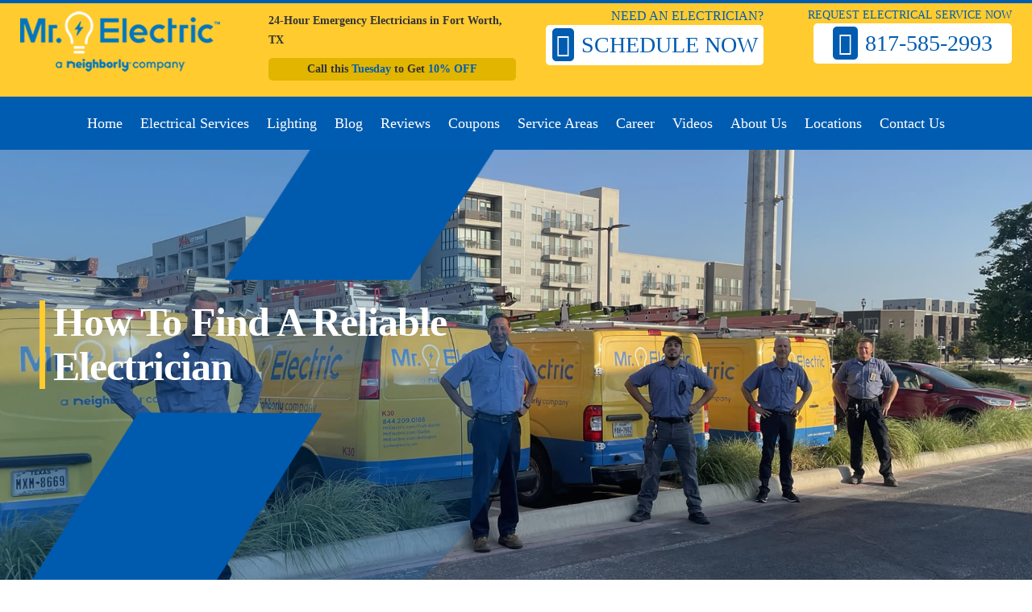

--- FILE ---
content_type: text/html; charset=UTF-8
request_url: https://www.mrelectricfortworth.com/electricians-76101-fort-worth-electrical-repair-arlington-tx-p-70.html
body_size: 10117
content:
<!DOCTYPE html>
<html lang="en">
<head>

    <meta charset="utf-8" />
	<meta name="google-site-verification" content="dVDZoBr7z_8JgihNuzafvZw1rsjD-QJCG9SVv7VBt7w" />
    <meta name="viewport" content="width=device-width, initial-scale=1" />
	<title>How To Find A Reliable Electrician | Mr. Electric of Fort Worth</title>
	<meta name="description" content="As a home owner, the importance of using a certified and experienced electrician while doing minor electrical repairs, home renovation or new construction cannot be overemphasized because most of us are aware of the consequences of using fake or unqualified electricians." />
	<meta name="keywords" content="How To Find A Reliable Electrician" />
	<link rel="canonical" href="https://www.mrelectricfortworth.com/electricians-76101-fort-worth-electrical-repair-arlington-tx-p-70.html" />
			<meta name="twitter:title" content="How To Find A Reliable Electrician" />
		<meta name="twitter:description" content="As a home owner, the importance of using a certified and experienced electrician while doing minor electrical repairs, home renovation or new construction cannot be overemphasized because most of us are aware of the consequences of using fake or unqualified electricians." />
		<meta name="twitter:image" content="https://www.mrelectricfortworth.com/images/blog/lighting-pic1.jpg" />
		<meta name="twitter:card" content="summary_large_image" />
		<meta property="og:url" content="https://www.mrelectricfortworth.com/electricians-76101-fort-worth-electrical-repair-arlington-tx-p-70.html" />
		<meta property="og:type" content="blog" />
		<meta property="og:title" content="How To Find A Reliable Electrician" />
		<meta property="og:description" content="As a home owner, the importance of using a certified and experienced electrician while doing minor electrical repairs, home renovation or new construction cannot be overemphasized because most of us are aware of the consequences of using fake or unqualified electricians." />
		<meta property="og:image" content="https://www.mrelectricfortworth.com/images/blog/lighting-pic1.jpg" />
		<link rel="shortcut icon" href="https://www.mrelectricfortworth.com/images/icons/favicon.png" type="image/x-icon">
	<link rel="stylesheet" href="https://www.mrelectricfortworth.com/assets/css/frontend/bootstrap.min.css" >
	<link rel="stylesheet" href="https://www.mrelectricfortworth.com/assets/css/frontend/style.css" >
<!-- Google Tag Manager -->
<script>(function(w,d,s,l,i){w[l]=w[l]||[];w[l].push({'gtm.start':
new Date().getTime(),event:'gtm.js'});var f=d.getElementsByTagName(s)[0],
j=d.createElement(s),dl=l!='dataLayer'?'&l='+l:'';j.async=true;j.src=
'https://www.googletagmanager.com/gtm.js?id='+i+dl;f.parentNode.insertBefore(j,f);
})(window,document,'script','dataLayer','GTM-5BHDBK7K');</script> 
<!-- End Google Tag Manager-->

<script data-api-key="xr1bjlvo3lymw0vbec43xc84" data-schedulerid="sched_xotbwthtr8kc9gjsy5psgorf" defer
id="se-widget-embed" src="https://embed.scheduler.servicetitan.com/scheduler-v1.js"></script>
</head>
<body>
<!-- Google Tag Manager (noscript) -->
<noscript><iframe src="https://www.googletagmanager.com/ns.html?id=GTM-5BHDBK7K"
height="0" width="0" style="display:none;visibility:hidden"></iframe></noscript>
<!-- End Google Tag Manager (noscript) -->
    <header>
    <!--Mobile-view-->
	<div class="mobile-top-head">
		<div class="mobile-header">
            <button type="button" class="navbar-toggle" data-toggle="collapse" data-target="#myNavbar" aria-expanded="true"> <span class="icon-bar"></span>
                <span class="icon-bar"></span>
                <span class="icon-bar"></span>
            </button>
        </div>
        <div class="mob_navi menu">
            <div class="mob_sub_navigate"> <span class="fas fa-chevron-left"></span>
                <i class="fas fa-times"></i>
            </div>
            <div class="col-sm-2 mobile-logo">
				<a href="https://www.mrelectricfortworth.com/" title="Electrician"><img src="https://www.mrelectricfortworth.com/assets/css/images/home/logo.png" alt="Electrician"></a>
            </div>
			<p class="notice mobile">Call this <span>Tuesday</span> to Get <span>10% OFF</span></p>
            <ul id="mob_menu" class="nav_mob mob_menu_rk">
                <li><a href="https://www.mrelectricfortworth.com/">Home</a></li>
			 <li><a onclick="_scheduler.show({ schedulerId: 'sched_xotbwthtr8kc9gjsy5psgorf' })" style="cursor:pointer;">Schedule Online</li>
                <li class="mob_sub_link first-open"><a>Electrical Services</a>
				<span class="fa fa-chevron-down" aria-hidden="true"></span>
				<span class="fa fa-chevron-up" aria-hidden="true"></span>
					<!-- <span class="fas fa-chevron-right"></span> -->
                     <ul class="mob_sub_menu first-close" style="display: none;">
					 						<li><a href="electricians-fort-worth-electrical-repair-arlington-p-5.html">Electrical Repair</a></li>
												<li><a href="ceiling-fan-installation-repair-replacement-fort-worth-arlington-burleson-tx-p-6.html">Ceiling Fan Installation</a></li>
												<li><a href="electrical-panel-breaker-repair-replacement-fort-worth-tx-p-8.html">Electrical Panel / Breaker Replacement</a></li>
												<li><a href="surge-protector-power-surge-protection-fort-worth-arlington-burleson-tx-p-9.html">Surge Protection Installation</a></li>
												<li><a href="circuit-installation-and-upgrades-fort-worth-electrician-arlington-burleson-p-28.html">Circuit Installation and Upgrades</a></li>
												<li><a href="home-generator-installation-fort-worth-arlington-lake-worth-tx-p-29.html">Generator Installation</a></li>
												<li><a href="electrical-wiring-installation-upgrades-fort-worth-electricians-burleson-arlington-tx-p-30.html">Electrical Wiring Installation & Upgrades</a></li>
												<li><a href="commercial-electrician-fort-worth-tx-p-31.html">Commercial Electrical Service</a></li>
												<li><a href="electrical-spa-pool-jacuzzi-wiring-fort-worth-arlington-burleson-mansfield-tx-p-32.html">Electrical Spa, Pool & Jacuzzi Wiring</a></li>
												<li><a href="child-proof-outlets-installation-repair-fort-worth-burleson-arlington-tx-p-33.html">Child Proof Outlets</a></li>
												<li><a href="electrical-contractors-fort-worth-burleson-arlington-mansfield-tx-p-69.html">Electrical Contractor</a></li>
												<li><a href="electrical-safety-inspection-fort-worth-burleson-arlington-tx-p-78.html">Electrical Inspections</a></li>
												<li><a href="electrical-outlet-replacement-fort-worth-tx-p-221.html">Electrical Outlet Replacement</a></li>
												<li><a href="pool-heater-pump-installation-fort-worth-tx-p-344.html">Pool Heater Installation</a></li>
												<li><a href="smoke-detector-installation-fort-worth-tx-p-230.html">Smoke Detector Repair</a></li>
												<li><a href="doorbell-camera-installation-fort-worth-tx-p-217.html">Doorbell Installation</a></li>
												<li><a href="home-automation-system-installation-fort-worth-tx-p-190.html">Smart Home Automation Installation</a></li>
												<li><a href="ev-charger-installation-fort-worth-tx">EV Charger Installation</a></li>
						                    </ul>
                 </li>
             <li><a href="commercial-electrician-fort-worth-tx-p-31.html">Commercial Electrical Service</a></li>
		
			<li class="mob_sub_link third-open"><a>Lighting</a>
				<span class="fa fa-chevron-down" aria-hidden="true"></span>
				<span class="fa fa-chevron-up" aria-hidden="true"></span>			
				<!-- <span class="fas fa-chevron-right"></span> -->
					<ul class="mob_sub_menu third-close">
												<li><a href="deck-lighting-outlet-installation-fort-worth-tx-p-367.html">Deck Lighting & Outlet Installation</a></li>
												<li><a href="landscape-lighting-installation-repair-fort-worth-burleson-arlington-tx-p-38.html">Landscape Lighting</a></li>
												<li><a href="bathroom-and-kitchen-lighting-installation-fort-worth-arlington-burleson-tx-p-40.html">Bathroom and Kitchen Lighting</a></li>
												<li><a href="commercial-lighting-installation-fort-worth-arlington-burleson-p-41.html">Commercial Lighting Services</a></li>
							
                    </ul>
			</li>
			<li><a href="https://www.mrelectricfortworth.com/c-coupons-4.html">Coupons</a></li>
			
			 <li class="mob_sub_link second-open"><a>Service Areas</a>
			 <span class="fa fa-chevron-down" aria-hidden="true"></span>
				<span class="fa fa-chevron-up" aria-hidden="true"></span>		
			 	<!-- <span class="fas fa-chevron-right"></span> -->
					<ul class="mob_sub_menu second-close">

											<li><a href="electricians-aledo-electrical-repair-service-aledo-tx-p-59.html" title="Electrician Aledo, TX">Aledo, TX</a></li>
					 						<li><a href="electricians-arlington-electrical-repair-arlington-tx-p-61.html" title="Electrician Arlington, TX">Arlington, TX</a></li>
					 						<li><a href="electricians-bedford-tx-p-257.html" title="Electrician Bedford, TX">Bedford, TX</a></li>
					 						<li><a href="electricians-benbrook-electrical-repair-benbrook-tx-p-67.html" title="Electrician Benbrook, TX">Benbrook, TX</a></li>
					 						<li><a href="electricians-burleson-electrical-repair-burleson-texas-p-62.html" title="Electrician Burleson, TX">Burleson, TX</a></li>
					 						<li><a href="electrician-colleyville-tx-electrical-repair-service-p-258.html" title="Electrician Colleyville, TX">Colleyville, TX</a></li>
					 						<li><a href="electricians-euless-tx-electrical-repair-services-p-259.html" title="Electrician Euless, TX">Euless, TX</a></li>
					 						<li><a href="electrical-service" title="Electrician Fort Worth, TX">Fort Worth, TX</a></li>
					 						<li><a href="electricians-grapevine-tx-electrical-repair-services-p-260.html" title="Electrician Grapevine, TX">Grapevine, TX</a></li>
					 						<li><a href="electricians-haslet-tx-electrical-repair-services-p-261.html" title="Electrician Haslet, TX">Haslet, TX</a></li>
					 						<li><a href="electricians-heb-tx-electrical-repair-services-p-266.html" title="Electrician HEB, TX">HEB, TX</a></li>
					 						<li><a href="electricians-hurst-tx-electrical-repair-services-p-262.html" title="Electrician Hurst, TX">Hurst, TX</a></li>
					 						<li><a href="electricians-keller-tx-electrical-repair-services-p-265.html" title="Electrician Keller, TX">Keller, TX</a></li>
					 						<li><a href="electricians-lake-worth-electrical-repair-lake-worth-tx-p-65.html" title="Electrician Lake Worth, TX">Lake Worth, TX</a></li>
					 						<li><a href="electricians-mansfield-electrical-repair-mansfield-tx-p-63.html" title="Electrician Mansfield, TX">Mansfield, TX</a></li>
					 						<li><a href="electricians-north-richland-hills-tx-electrical-repair-services-p-264.html" title="Electrician North Richland Hills, TX">North Richland Hills, TX</a></li>
					 						<li><a href="electricians-saginaw-electrical-repair-saginaw-tx-p-66.html" title="Electrician Saginaw, TX">Saginaw, TX</a></li>
					 						<li><a href="electricians-southlake-tx-electrical-repair-service-p-263.html" title="Electrician Southlake, TX">Southlake, TX</a></li>
					 						<li><a href="electricians-weatherford-electrical-repair-weatherford-tx-p-64.html" title="Electrician Weatherford, TX">Weatherford, TX</a></li>
					 						<li><a href="electricians-white-settlement-electrical-repair-white-settlement-tx-p-68.html" title="Electrician White Settlement, TX">White Settlement, TX</a></li>
					 					 
                    </ul>
			</li>
		 
			<li><a href="https://www.mrelectricfortworth.com/video">Videos</a></li>
				<li><a href="https://www.mrelectricfortworth.com/blog">Blog</a></li>
						<li><a href="https://www.mrelectricfortworth.com/electrician-jobs-near-me-fort-worth-tx-p-227.html">Career</a></li>
							<li><a href="https://www.mrelectricfortworth.com/reviews-t-5.html">Reviews</a></li>
								<li><a href="https://www.mrelectricfortworth.com/about-us-p-35.html">About Us</a></li>
																<li><a href="https://www.mrelectricfortworth.com/locations">Locations</a></li>
					<li><a href="https://www.mrelectricfortworth.com/contact-us-i-36.html">Contact Us</a></li>
			</ul>
        </div> 
	</div>
	<!--Header Section-->
	<div class="header_wrapper">
	   <div class="col-sm-12 header_wrapper_hle">
		   <div class="container">
			  <div class="col-sm-12 header_first_sec">
				  <div class="col-sm-3 header_logo">
					<div class="header_logo_inner">
						<a href="https://www.mrelectricfortworth.com/" title="Electrician Near Me"><img width="248" height="75" src="https://www.mrelectricfortworth.com/assets/css/images/home/logo.png" alt="Electricain Near Me"></a>
						<a class="mob_num" href="tel:817-585-2993">817-585-2993</a> 
					</div>		
				  </div>	
				  <div class="col-sm-9 header_content">
					  <div class="col-sm-4 header_content_inner">

					  	<p>24-Hour Emergency Electricians in Fort Worth, TX</p>
						<p class="notice">Call this <span>Tuesday</span> to Get <span>10% OFF</span></p>

					</div>
					<div class="col-sm-4 schedule_top_sec">			
						<p>Need an electrician?</p>
						<a onclick="_scheduler.show({ schedulerId: 'sched_xotbwthtr8kc9gjsy5psgorf' })" style="cursor:pointer;" class="schedule">
							<span>Schedule Now</span>
						</a>
					</div>			
					<div class="col-sm-4 call_top_sec">		
						<p>Request Electrical Service Now</p>
					 <a href="tel:817-585-2993" class="callnow">
						<span>817-585-2993</span>	 
					 </a>
					</div>		
				  </div>		 
			  </div>
		   </div>	
		   <div class="header_ions">
				<div class="col-sm-3 service_icons">
					<a href="https://www.mrelectricfortworth.com/electrical-service-c-2.html"> </a><img src="https://www.mrelectricfortworth.com/assets/css/images/home/electricali.png" alt="Electrical Service">
					<a class="service_text" href="https://www.mrelectricfortworth.com/electrical-service-c-2.html">Electrical</a>
				</div>
				<div class="col-sm-3 service_icons">
					<a href="holiday-lighting-landscape-lighting-installation-fort-worth-c-8.html"> <img src="https://www.mrelectricfortworth.com/assets/css/images/home/lightingi.png" alt="Lighting Installation"></a>
					
					<a class="service_text" href="holiday-lighting-landscape-lighting-installation-fort-worth-c-8.html">Lighting</a>
				</div>
				<div class="col-sm-3 service_icons">
					<a href="https://www.mrelectricfortworth.com/commercial-electrician-fort-worth-tx-p-31.html"> <img src="https://www.mrelectricfortworth.com/assets/css/images/home/careeri.png" alt="Commercial Service"></a>
					
					<a class="service_text" href="https://www.mrelectricfortworth.com/commercial-electrician-fort-worth-tx-p-31.html">Commercial</a>
				</div>
				<div class="col-sm-3 service_icons">
					<a href="tel:817-585-2993"> <img src="https://www.mrelectricfortworth.com/assets/css/images/home/calli.png" alt="Call Us"></a>
					
					<a class="service_text" href="tel:817-585-2993">Call</a>
				</div>
			</div>						
	   </div>	
	   <div class="col-sm-12 header_second_sec">
		  <div class="container"> 	
			<div class="col-sm-12 header-nav">
				<nav>
					<ul>
						<li class="active"><a href="https://www.mrelectricfortworth.com/">Home</a></li>
						<li><a href="https://www.mrelectricfortworth.com/electrical-service-c-2.html">Electrical Services</a>
							<ul class="megamenu one">
															<li><a href="electricians-fort-worth-electrical-repair-arlington-p-5.html">Electrical Repair</a></li>
															<li><a href="ceiling-fan-installation-repair-replacement-fort-worth-arlington-burleson-tx-p-6.html">Ceiling Fan Installation</a></li>
															<li><a href="electrical-panel-breaker-repair-replacement-fort-worth-tx-p-8.html">Electrical Panel / Breaker Replacement</a></li>
															<li><a href="surge-protector-power-surge-protection-fort-worth-arlington-burleson-tx-p-9.html">Surge Protection Installation</a></li>
															<li><a href="circuit-installation-and-upgrades-fort-worth-electrician-arlington-burleson-p-28.html">Circuit Installation and Upgrades</a></li>
															<li><a href="home-generator-installation-fort-worth-arlington-lake-worth-tx-p-29.html">Generator Installation</a></li>
															<li><a href="electrical-wiring-installation-upgrades-fort-worth-electricians-burleson-arlington-tx-p-30.html">Electrical Wiring Installation & Upgrades</a></li>
															<li><a href="commercial-electrician-fort-worth-tx-p-31.html">Commercial Electrical Service</a></li>
															<li><a href="electrical-spa-pool-jacuzzi-wiring-fort-worth-arlington-burleson-mansfield-tx-p-32.html">Electrical Spa, Pool & Jacuzzi Wiring</a></li>
															<li><a href="child-proof-outlets-installation-repair-fort-worth-burleson-arlington-tx-p-33.html">Child Proof Outlets</a></li>
															<li><a href="electrical-contractors-fort-worth-burleson-arlington-mansfield-tx-p-69.html">Electrical Contractor</a></li>
															<li><a href="electrical-safety-inspection-fort-worth-burleson-arlington-tx-p-78.html">Electrical Inspections</a></li>
															<li><a href="electrical-outlet-replacement-fort-worth-tx-p-221.html">Electrical Outlet Replacement</a></li>
															<li><a href="pool-heater-pump-installation-fort-worth-tx-p-344.html">Pool Heater Installation</a></li>
															<li><a href="smoke-detector-installation-fort-worth-tx-p-230.html">Smoke Detector Repair</a></li>
															<li><a href="doorbell-camera-installation-fort-worth-tx-p-217.html">Doorbell Installation</a></li>
															<li><a href="home-automation-system-installation-fort-worth-tx-p-190.html">Smart Home Automation Installation</a></li>
															<li><a href="ev-charger-installation-fort-worth-tx">EV Charger Installation</a></li>
														</ul>
						</li>
						<li><a href="holiday-lighting-landscape-lighting-installation-fort-worth-c-8.html">Lighting</a>
						<ul class="megamenu two">
														<li><a href="deck-lighting-outlet-installation-fort-worth-tx-p-367.html">Deck Lighting & Outlet Installation</a></li>
														<li><a href="landscape-lighting-installation-repair-fort-worth-burleson-arlington-tx-p-38.html">Landscape Lighting</a></li>
														<li><a href="bathroom-and-kitchen-lighting-installation-fort-worth-arlington-burleson-tx-p-40.html">Bathroom and Kitchen Lighting</a></li>
														<li><a href="commercial-lighting-installation-fort-worth-arlington-burleson-p-41.html">Commercial Lighting Services</a></li>
													</ul>
						</li>
						<li><a href="https://www.mrelectricfortworth.com/blog">Blog</a></li>
						<li><a href="https://www.mrelectricfortworth.com/reviews-t-5.html">Reviews</a></li>
						<li><a href="https://www.mrelectricfortworth.com/c-coupons-4.html">Coupons</a></li>
						<li><a href="https://www.mrelectricfortworth.com/serviceareas">Service Areas</a>
						<ul class="megamenu three">
														<li><a href="electricians-aledo-electrical-repair-service-aledo-tx-p-59.html" title="Electrician Aledo, TX">Aledo, TX</a></li>
														<li><a href="electricians-arlington-electrical-repair-arlington-tx-p-61.html" title="Electrician Arlington, TX">Arlington, TX</a></li>
														<li><a href="electricians-bedford-tx-p-257.html" title="Electrician Bedford, TX">Bedford, TX</a></li>
														<li><a href="electricians-benbrook-electrical-repair-benbrook-tx-p-67.html" title="Electrician Benbrook, TX">Benbrook, TX</a></li>
														<li><a href="electricians-burleson-electrical-repair-burleson-texas-p-62.html" title="Electrician Burleson, TX">Burleson, TX</a></li>
														<li><a href="electrician-colleyville-tx-electrical-repair-service-p-258.html" title="Electrician Colleyville, TX">Colleyville, TX</a></li>
														<li><a href="electricians-euless-tx-electrical-repair-services-p-259.html" title="Electrician Euless, TX">Euless, TX</a></li>
														<li><a href="electrical-service" title="Electrician Fort Worth, TX">Fort Worth, TX</a></li>
														<li><a href="electricians-grapevine-tx-electrical-repair-services-p-260.html" title="Electrician Grapevine, TX">Grapevine, TX</a></li>
														<li><a href="electricians-haslet-tx-electrical-repair-services-p-261.html" title="Electrician Haslet, TX">Haslet, TX</a></li>
														<li><a href="electricians-heb-tx-electrical-repair-services-p-266.html" title="Electrician HEB, TX">HEB, TX</a></li>
														<li><a href="electricians-hurst-tx-electrical-repair-services-p-262.html" title="Electrician Hurst, TX">Hurst, TX</a></li>
														<li><a href="electricians-keller-tx-electrical-repair-services-p-265.html" title="Electrician Keller, TX">Keller, TX</a></li>
														<li><a href="electricians-lake-worth-electrical-repair-lake-worth-tx-p-65.html" title="Electrician Lake Worth, TX">Lake Worth, TX</a></li>
														<li><a href="electricians-mansfield-electrical-repair-mansfield-tx-p-63.html" title="Electrician Mansfield, TX">Mansfield, TX</a></li>
														<li><a href="electricians-north-richland-hills-tx-electrical-repair-services-p-264.html" title="Electrician North Richland Hills, TX">North Richland Hills, TX</a></li>
														<li><a href="electricians-saginaw-electrical-repair-saginaw-tx-p-66.html" title="Electrician Saginaw, TX">Saginaw, TX</a></li>
														<li><a href="electricians-southlake-tx-electrical-repair-service-p-263.html" title="Electrician Southlake, TX">Southlake, TX</a></li>
														<li><a href="electricians-weatherford-electrical-repair-weatherford-tx-p-64.html" title="Electrician Weatherford, TX">Weatherford, TX</a></li>
														<li><a href="electricians-white-settlement-electrical-repair-white-settlement-tx-p-68.html" title="Electrician White Settlement, TX">White Settlement, TX</a></li>
													</ul>
						</li>
						<li><a href="https://www.mrelectricfortworth.com/electrician-jobs-near-me-fort-worth-tx-p-227.html">Career</a></li>
						<li><a href="https://www.mrelectricfortworth.com/video">Videos</a></li>
						<li><a href="https://www.mrelectricfortworth.com/about-us-p-35.html">About Us</a></li>
						<li><a href="https://www.mrelectricfortworth.com/locations">Locations</a></li>						
						<li><a href="https://www.mrelectricfortworth.com/contact-us-i-36.html">Contact Us</a></li>	
					</ul>
				</nav>
			</div>	
		 </div>	
	  </div>
	</div>
	
<div class="mobile_bottom">
   <div class="mobile_iconitems">
      <div class="mob_iconitm mob-cldr">
         <a onclick="_scheduler.show({ schedulerId: 'sched_xotbwthtr8kc9gjsy5psgorf' })" style="cursor:pointer;" class="mob_lefticon">
         <i class="fa fa-calendar" aria-hidden="true"></i>
         <span>Schedule</span>
         </a>
      </div>
      <div class="mob_iconitm mobile-phone">
         <a href="tel:817-585-2993" class="mobile-phone-bottom" aria-label="mob-phn">
         <i class="fa fa-phone" aria-hidden="true"></i>
         </a>
      </div>
      <div class="mob_iconitm mob-cpon">
         <a href="https://www.mrelectricfortworth.com/c-coupons-4.html" class="mob_righticon">
         <i class="fa fa-usd" aria-hidden="true"></i>
         <span>Coupons</span>
         </a>
      </div>
   </div>
</div>

	</header><section>
	<!--banner-->	
	<svg class="svg"> <clipPath id="banner-svg" clipPathUnits="objectBoundingBox"> <path d="M0,0 h1 v0.823 c0,0,-0.12,0.135,-0.236,0.098 c-0.043,-0.014,-0.315,-0.144,-0.325,-0.144 s-0.114,-0.056,-0.265,0.037 C0.097,0.856,0.054,0.912,0,1 V0"></path> </clipPath> </svg>
	<div class="banner_inner_wrapper">
	   <div class="col-sm-12 banner_inner_hle">
       
		  <div class="col-sm-12 banner_inner_image">
			<img src="https://www.mrelectricfortworth.com/images/page/background/1656104696banner-1.jpg" alt="How To Find A Reliable Electrician">
		  </div>	 
		  <div class="col-sm-6 banner_inner_content">
			<div class="banner_inner_title blog_banner_title">How To Find A Reliable Electrician</div>
		  </div>
	   </div>  	
	</div>	
	<!--blog-detailsec-->
	<div class="blog-detail_sec_wrapper">
	   <div class="container">
		  <div class="col-sm-12 blog-detail_sec_hle">
			 <div class="col-sm-4 blog-detail-sidebar">
				<div class="col-sm-12 blog-detail-sidebar_inner">
					<div class="col-sm-12 blog-detail-sidebar_otherpost">
						<h4>Other Posts</h4>	
						<div class="col-sm-12 otherpost_content">	

                        							<div class="col-sm-12 otherpost_content_single">	
								<div class="col-sm-4 otherpost_content_single_image">
									<img src="https://www.mrelectricfortworth.com/images/blog/mediumimage/thumb_17690929081744370803_banner-82.jpg" alt="What Homeowners Misunderstand About Electrical Circuits">
								</div>
								<div class="col-sm-8 otherpost_content_single_con">
                                <a href="https://www.mrelectricfortworth.com/what-homeowners-misunderstand-about-electrical-circuits"><h5>What Homeowners Misunderstand About Electrical Circuits</h5></a>
									<span>Jan 21,2026</span>
									<a href="https://www.mrelectricfortworth.com/what-homeowners-misunderstand-about-electrical-circuits">Readmore<i class="fa fa-play" aria-hidden="true"></i></a>
								</div>
							</div>	
                            							<div class="col-sm-12 otherpost_content_single">	
								<div class="col-sm-4 otherpost_content_single_image">
									<img src="https://www.mrelectricfortworth.com/images/blog/mediumimage/thumb_1768416385ceiling-9.jpg" alt="Ceiling Fan Styles That Match Modern Homes">
								</div>
								<div class="col-sm-8 otherpost_content_single_con">
                                <a href="https://www.mrelectricfortworth.com/ceiling-fan-styles-that-match-modern-homes"><h5>Ceiling Fan Styles That Match Modern Homes</h5></a>
									<span>Jan 13,2026</span>
									<a href="https://www.mrelectricfortworth.com/ceiling-fan-styles-that-match-modern-homes">Readmore<i class="fa fa-play" aria-hidden="true"></i></a>
								</div>
							</div>	
                            							<div class="col-sm-12 otherpost_content_single">	
								<div class="col-sm-4 otherpost_content_single_image">
									<img src="https://www.mrelectricfortworth.com/images/blog/mediumimage/thumb_1767966920DSC03963.jpg" alt="How to Avoid Common Doorbell Installation Mistakes">
								</div>
								<div class="col-sm-8 otherpost_content_single_con">
                                <a href="https://www.mrelectricfortworth.com/how-to-avoid-common-doorbell-installation-mistakes"><h5>How to Avoid Common Doorbell Installation Mistakes</h5></a>
									<span>Jan 06,2026</span>
									<a href="https://www.mrelectricfortworth.com/how-to-avoid-common-doorbell-installation-mistakes">Readmore<i class="fa fa-play" aria-hidden="true"></i></a>
								</div>
							</div>	
                            							<div class="col-sm-12 otherpost_content_single">	
								<div class="col-sm-4 otherpost_content_single_image">
									<img src="https://www.mrelectricfortworth.com/images/blog/mediumimage/thumb_1767201842outlet-7.jpg" alt="Upgrading to Weather-Resistant Outdoor Outlets">
								</div>
								<div class="col-sm-8 otherpost_content_single_con">
                                <a href="https://www.mrelectricfortworth.com/upgrading-to-weather-resistant-outdoor-outlets"><h5>Upgrading to Weather-Resistant Outdoor Outlets</h5></a>
									<span>Dec 30,2025</span>
									<a href="https://www.mrelectricfortworth.com/upgrading-to-weather-resistant-outdoor-outlets">Readmore<i class="fa fa-play" aria-hidden="true"></i></a>
								</div>
							</div>	
                            							<div class="col-sm-12 otherpost_content_single">	
								<div class="col-sm-4 otherpost_content_single_image">
									<img src="https://www.mrelectricfortworth.com/images/blog/mediumimage/thumb_1766501320pic-5.jpg" alt="Why Your Home Office Needs a Wiring Upgrade for Today’s Electronics">
								</div>
								<div class="col-sm-8 otherpost_content_single_con">
                                <a href="https://www.mrelectricfortworth.com/why-your-home-office-needs-a-wiring-upgrade-for-todays-electronics"><h5>Why Your Home Office Needs a Wiring Upgrade for Today’s Electronics</h5></a>
									<span>Dec 23,2025</span>
									<a href="https://www.mrelectricfortworth.com/why-your-home-office-needs-a-wiring-upgrade-for-todays-electronics">Readmore<i class="fa fa-play" aria-hidden="true"></i></a>
								</div>
							</div>	
                            

						</div>		
					</div>
					<div class="col-sm-12 blog-detail-sidebar_category">
						<h4>Catgories</h4>	
						<div class="col-sm-12 otherpost_content catgory_ti">	
						   <ul>
                                                      <!-- <li><a href="#">Electrical</a></li>	 -->
                           
                            <li><a href="https://www.mrelectricfortworth.com/blog/category/electrical">Electrical</a></li>
                            
                            <li><a href="https://www.mrelectricfortworth.com/blog/category/energy">Energy</a></li>
                            
                            <li><a href="https://www.mrelectricfortworth.com/blog/category/commercial">Commercial</a></li>
                            
                            <li><a href="https://www.mrelectricfortworth.com/blog/category/expert-tips">Expert tips</a></li>
                            
                            <li><a href="https://www.mrelectricfortworth.com/blog/category/electric-car">Electric Car</a></li>
                            						   </ul>			
						</div>	
					</div>
					<div class="col-sm-12 blog-detail-sidebar_category archieves">
						<h4>Archieves</h4>	
						<div class="col-sm-12 otherpost_content catgory_ti">	
						   <ul>					   
                                                        <!-- <li><a href="#">November 2021</a></li>	 -->
                            <li><a href="https://www.mrelectricfortworth.com/blog/date/2017-05">May 2017</a></li>
                                                        <!-- <li><a href="#">November 2021</a></li>	 -->
                            <li><a href="https://www.mrelectricfortworth.com/blog/date/2017-06">June 2017</a></li>
                                                        <!-- <li><a href="#">November 2021</a></li>	 -->
                            <li><a href="https://www.mrelectricfortworth.com/blog/date/2017-07">July 2017</a></li>
                                                        <!-- <li><a href="#">November 2021</a></li>	 -->
                            <li><a href="https://www.mrelectricfortworth.com/blog/date/2017-08">August 2017</a></li>
                                                        <!-- <li><a href="#">November 2021</a></li>	 -->
                            <li><a href="https://www.mrelectricfortworth.com/blog/date/2017-09">September 2017</a></li>
                                                        <!-- <li><a href="#">November 2021</a></li>	 -->
                            <li><a href="https://www.mrelectricfortworth.com/blog/date/2017-10">October 2017</a></li>
                                                        <!-- <li><a href="#">November 2021</a></li>	 -->
                            <li><a href="https://www.mrelectricfortworth.com/blog/date/2017-11">November 2017</a></li>
                                                        <!-- <li><a href="#">November 2021</a></li>	 -->
                            <li><a href="https://www.mrelectricfortworth.com/blog/date/2017-12">December 2017</a></li>
                                                        <!-- <li><a href="#">November 2021</a></li>	 -->
                            <li><a href="https://www.mrelectricfortworth.com/blog/date/2018-01">January 2018</a></li>
                                                        <!-- <li><a href="#">November 2021</a></li>	 -->
                            <li><a href="https://www.mrelectricfortworth.com/blog/date/2018-02">February 2018</a></li>
                                                        <!-- <li><a href="#">November 2021</a></li>	 -->
                            <li><a href="https://www.mrelectricfortworth.com/blog/date/2018-03">March 2018</a></li>
                                                        <!-- <li><a href="#">November 2021</a></li>	 -->
                            <li><a href="https://www.mrelectricfortworth.com/blog/date/2018-04">April 2018</a></li>
                                                        <!-- <li><a href="#">November 2021</a></li>	 -->
                            <li><a href="https://www.mrelectricfortworth.com/blog/date/2018-05">May 2018</a></li>
                                                        <!-- <li><a href="#">November 2021</a></li>	 -->
                            <li><a href="https://www.mrelectricfortworth.com/blog/date/2018-06">June 2018</a></li>
                                                        <!-- <li><a href="#">November 2021</a></li>	 -->
                            <li><a href="https://www.mrelectricfortworth.com/blog/date/2018-07">July 2018</a></li>
                                                        <!-- <li><a href="#">November 2021</a></li>	 -->
                            <li><a href="https://www.mrelectricfortworth.com/blog/date/2018-08">August 2018</a></li>
                                                        <!-- <li><a href="#">November 2021</a></li>	 -->
                            <li><a href="https://www.mrelectricfortworth.com/blog/date/2018-09">September 2018</a></li>
                                                        <!-- <li><a href="#">November 2021</a></li>	 -->
                            <li><a href="https://www.mrelectricfortworth.com/blog/date/2018-10">October 2018</a></li>
                                                        <!-- <li><a href="#">November 2021</a></li>	 -->
                            <li><a href="https://www.mrelectricfortworth.com/blog/date/2018-11">November 2018</a></li>
                                                        <!-- <li><a href="#">November 2021</a></li>	 -->
                            <li><a href="https://www.mrelectricfortworth.com/blog/date/2018-12">December 2018</a></li>
                                                        <!-- <li><a href="#">November 2021</a></li>	 -->
                            <li><a href="https://www.mrelectricfortworth.com/blog/date/2019-01">January 2019</a></li>
                                                        <!-- <li><a href="#">November 2021</a></li>	 -->
                            <li><a href="https://www.mrelectricfortworth.com/blog/date/2019-02">February 2019</a></li>
                                                        <!-- <li><a href="#">November 2021</a></li>	 -->
                            <li><a href="https://www.mrelectricfortworth.com/blog/date/2019-03">March 2019</a></li>
                                                        <!-- <li><a href="#">November 2021</a></li>	 -->
                            <li><a href="https://www.mrelectricfortworth.com/blog/date/2019-04">April 2019</a></li>
                                                        <!-- <li><a href="#">November 2021</a></li>	 -->
                            <li><a href="https://www.mrelectricfortworth.com/blog/date/2019-05">May 2019</a></li>
                                                        <!-- <li><a href="#">November 2021</a></li>	 -->
                            <li><a href="https://www.mrelectricfortworth.com/blog/date/2019-06">June 2019</a></li>
                                                        <!-- <li><a href="#">November 2021</a></li>	 -->
                            <li><a href="https://www.mrelectricfortworth.com/blog/date/2019-07">July 2019</a></li>
                                                        <!-- <li><a href="#">November 2021</a></li>	 -->
                            <li><a href="https://www.mrelectricfortworth.com/blog/date/2019-08">August 2019</a></li>
                                                        <!-- <li><a href="#">November 2021</a></li>	 -->
                            <li><a href="https://www.mrelectricfortworth.com/blog/date/2019-09">September 2019</a></li>
                                                        <!-- <li><a href="#">November 2021</a></li>	 -->
                            <li><a href="https://www.mrelectricfortworth.com/blog/date/2019-10">October 2019</a></li>
                                                        <!-- <li><a href="#">November 2021</a></li>	 -->
                            <li><a href="https://www.mrelectricfortworth.com/blog/date/2019-11">November 2019</a></li>
                                                        <!-- <li><a href="#">November 2021</a></li>	 -->
                            <li><a href="https://www.mrelectricfortworth.com/blog/date/2020-05">May 2020</a></li>
                                                        <!-- <li><a href="#">November 2021</a></li>	 -->
                            <li><a href="https://www.mrelectricfortworth.com/blog/date/2020-06">June 2020</a></li>
                                                        <!-- <li><a href="#">November 2021</a></li>	 -->
                            <li><a href="https://www.mrelectricfortworth.com/blog/date/2020-07">July 2020</a></li>
                                                        <!-- <li><a href="#">November 2021</a></li>	 -->
                            <li><a href="https://www.mrelectricfortworth.com/blog/date/2020-08">August 2020</a></li>
                                                        <!-- <li><a href="#">November 2021</a></li>	 -->
                            <li><a href="https://www.mrelectricfortworth.com/blog/date/2020-09">September 2020</a></li>
                                                        <!-- <li><a href="#">November 2021</a></li>	 -->
                            <li><a href="https://www.mrelectricfortworth.com/blog/date/2020-10">October 2020</a></li>
                                                        <!-- <li><a href="#">November 2021</a></li>	 -->
                            <li><a href="https://www.mrelectricfortworth.com/blog/date/2020-11">November 2020</a></li>
                                                        <!-- <li><a href="#">November 2021</a></li>	 -->
                            <li><a href="https://www.mrelectricfortworth.com/blog/date/2020-12">December 2020</a></li>
                                                        <!-- <li><a href="#">November 2021</a></li>	 -->
                            <li><a href="https://www.mrelectricfortworth.com/blog/date/2021-01">January 2021</a></li>
                                                        <!-- <li><a href="#">November 2021</a></li>	 -->
                            <li><a href="https://www.mrelectricfortworth.com/blog/date/2021-02">February 2021</a></li>
                                                        <!-- <li><a href="#">November 2021</a></li>	 -->
                            <li><a href="https://www.mrelectricfortworth.com/blog/date/2021-03">March 2021</a></li>
                                                        <!-- <li><a href="#">November 2021</a></li>	 -->
                            <li><a href="https://www.mrelectricfortworth.com/blog/date/2021-04">April 2021</a></li>
                                                        <!-- <li><a href="#">November 2021</a></li>	 -->
                            <li><a href="https://www.mrelectricfortworth.com/blog/date/2021-05">May 2021</a></li>
                                                        <!-- <li><a href="#">November 2021</a></li>	 -->
                            <li><a href="https://www.mrelectricfortworth.com/blog/date/2021-06">June 2021</a></li>
                                                        <!-- <li><a href="#">November 2021</a></li>	 -->
                            <li><a href="https://www.mrelectricfortworth.com/blog/date/2021-07">July 2021</a></li>
                                                        <!-- <li><a href="#">November 2021</a></li>	 -->
                            <li><a href="https://www.mrelectricfortworth.com/blog/date/2021-08">August 2021</a></li>
                                                        <!-- <li><a href="#">November 2021</a></li>	 -->
                            <li><a href="https://www.mrelectricfortworth.com/blog/date/2021-09">September 2021</a></li>
                                                        <!-- <li><a href="#">November 2021</a></li>	 -->
                            <li><a href="https://www.mrelectricfortworth.com/blog/date/2021-10">October 2021</a></li>
                                                        <!-- <li><a href="#">November 2021</a></li>	 -->
                            <li><a href="https://www.mrelectricfortworth.com/blog/date/2021-11">November 2021</a></li>
                                                        <!-- <li><a href="#">November 2021</a></li>	 -->
                            <li><a href="https://www.mrelectricfortworth.com/blog/date/2021-12">December 2021</a></li>
                                                        <!-- <li><a href="#">November 2021</a></li>	 -->
                            <li><a href="https://www.mrelectricfortworth.com/blog/date/2022-01">January 2022</a></li>
                                                        <!-- <li><a href="#">November 2021</a></li>	 -->
                            <li><a href="https://www.mrelectricfortworth.com/blog/date/2022-02">February 2022</a></li>
                                                        <!-- <li><a href="#">November 2021</a></li>	 -->
                            <li><a href="https://www.mrelectricfortworth.com/blog/date/2022-03">March 2022</a></li>
                                                        <!-- <li><a href="#">November 2021</a></li>	 -->
                            <li><a href="https://www.mrelectricfortworth.com/blog/date/2022-04">April 2022</a></li>
                                                        <!-- <li><a href="#">November 2021</a></li>	 -->
                            <li><a href="https://www.mrelectricfortworth.com/blog/date/2022-05">May 2022</a></li>
                                                        <!-- <li><a href="#">November 2021</a></li>	 -->
                            <li><a href="https://www.mrelectricfortworth.com/blog/date/2022-06">June 2022</a></li>
                                                        <!-- <li><a href="#">November 2021</a></li>	 -->
                            <li><a href="https://www.mrelectricfortworth.com/blog/date/2022-07">July 2022</a></li>
                                                        <!-- <li><a href="#">November 2021</a></li>	 -->
                            <li><a href="https://www.mrelectricfortworth.com/blog/date/2022-08">August 2022</a></li>
                                                        <!-- <li><a href="#">November 2021</a></li>	 -->
                            <li><a href="https://www.mrelectricfortworth.com/blog/date/2022-09">September 2022</a></li>
                                                        <!-- <li><a href="#">November 2021</a></li>	 -->
                            <li><a href="https://www.mrelectricfortworth.com/blog/date/2022-10">October 2022</a></li>
                                                        <!-- <li><a href="#">November 2021</a></li>	 -->
                            <li><a href="https://www.mrelectricfortworth.com/blog/date/2022-11">November 2022</a></li>
                                                        <!-- <li><a href="#">November 2021</a></li>	 -->
                            <li><a href="https://www.mrelectricfortworth.com/blog/date/2022-12">December 2022</a></li>
                                                        <!-- <li><a href="#">November 2021</a></li>	 -->
                            <li><a href="https://www.mrelectricfortworth.com/blog/date/2023-01">January 2023</a></li>
                                                        <!-- <li><a href="#">November 2021</a></li>	 -->
                            <li><a href="https://www.mrelectricfortworth.com/blog/date/2023-02">February 2023</a></li>
                                                        <!-- <li><a href="#">November 2021</a></li>	 -->
                            <li><a href="https://www.mrelectricfortworth.com/blog/date/2023-03">March 2023</a></li>
                                                        <!-- <li><a href="#">November 2021</a></li>	 -->
                            <li><a href="https://www.mrelectricfortworth.com/blog/date/2023-04">April 2023</a></li>
                                                        <!-- <li><a href="#">November 2021</a></li>	 -->
                            <li><a href="https://www.mrelectricfortworth.com/blog/date/2023-05">May 2023</a></li>
                                                        <!-- <li><a href="#">November 2021</a></li>	 -->
                            <li><a href="https://www.mrelectricfortworth.com/blog/date/2023-06">June 2023</a></li>
                                                        <!-- <li><a href="#">November 2021</a></li>	 -->
                            <li><a href="https://www.mrelectricfortworth.com/blog/date/2023-07">July 2023</a></li>
                                                        <!-- <li><a href="#">November 2021</a></li>	 -->
                            <li><a href="https://www.mrelectricfortworth.com/blog/date/2023-08">August 2023</a></li>
                                                        <!-- <li><a href="#">November 2021</a></li>	 -->
                            <li><a href="https://www.mrelectricfortworth.com/blog/date/2023-09">September 2023</a></li>
                                                        <!-- <li><a href="#">November 2021</a></li>	 -->
                            <li><a href="https://www.mrelectricfortworth.com/blog/date/2023-10">October 2023</a></li>
                                                        <!-- <li><a href="#">November 2021</a></li>	 -->
                            <li><a href="https://www.mrelectricfortworth.com/blog/date/2023-11">November 2023</a></li>
                                                        <!-- <li><a href="#">November 2021</a></li>	 -->
                            <li><a href="https://www.mrelectricfortworth.com/blog/date/2023-12">December 2023</a></li>
                                                        <!-- <li><a href="#">November 2021</a></li>	 -->
                            <li><a href="https://www.mrelectricfortworth.com/blog/date/2024-01">January 2024</a></li>
                                                        <!-- <li><a href="#">November 2021</a></li>	 -->
                            <li><a href="https://www.mrelectricfortworth.com/blog/date/2024-02">February 2024</a></li>
                                                        <!-- <li><a href="#">November 2021</a></li>	 -->
                            <li><a href="https://www.mrelectricfortworth.com/blog/date/2024-03">March 2024</a></li>
                                                        <!-- <li><a href="#">November 2021</a></li>	 -->
                            <li><a href="https://www.mrelectricfortworth.com/blog/date/2024-04">April 2024</a></li>
                                                        <!-- <li><a href="#">November 2021</a></li>	 -->
                            <li><a href="https://www.mrelectricfortworth.com/blog/date/2024-05">May 2024</a></li>
                                                        <!-- <li><a href="#">November 2021</a></li>	 -->
                            <li><a href="https://www.mrelectricfortworth.com/blog/date/2024-06">June 2024</a></li>
                                                        <!-- <li><a href="#">November 2021</a></li>	 -->
                            <li><a href="https://www.mrelectricfortworth.com/blog/date/2024-07">July 2024</a></li>
                                                        <!-- <li><a href="#">November 2021</a></li>	 -->
                            <li><a href="https://www.mrelectricfortworth.com/blog/date/2024-08">August 2024</a></li>
                                                        <!-- <li><a href="#">November 2021</a></li>	 -->
                            <li><a href="https://www.mrelectricfortworth.com/blog/date/2024-09">September 2024</a></li>
                                                        <!-- <li><a href="#">November 2021</a></li>	 -->
                            <li><a href="https://www.mrelectricfortworth.com/blog/date/2024-10">October 2024</a></li>
                                                        <!-- <li><a href="#">November 2021</a></li>	 -->
                            <li><a href="https://www.mrelectricfortworth.com/blog/date/2024-11">November 2024</a></li>
                                                        <!-- <li><a href="#">November 2021</a></li>	 -->
                            <li><a href="https://www.mrelectricfortworth.com/blog/date/2024-12">December 2024</a></li>
                                                        <!-- <li><a href="#">November 2021</a></li>	 -->
                            <li><a href="https://www.mrelectricfortworth.com/blog/date/2025-01">January 2025</a></li>
                                                        <!-- <li><a href="#">November 2021</a></li>	 -->
                            <li><a href="https://www.mrelectricfortworth.com/blog/date/2025-02">February 2025</a></li>
                                                        <!-- <li><a href="#">November 2021</a></li>	 -->
                            <li><a href="https://www.mrelectricfortworth.com/blog/date/2025-03">March 2025</a></li>
                                                        <!-- <li><a href="#">November 2021</a></li>	 -->
                            <li><a href="https://www.mrelectricfortworth.com/blog/date/2025-04">April 2025</a></li>
                                                        <!-- <li><a href="#">November 2021</a></li>	 -->
                            <li><a href="https://www.mrelectricfortworth.com/blog/date/2025-05">May 2025</a></li>
                                                        <!-- <li><a href="#">November 2021</a></li>	 -->
                            <li><a href="https://www.mrelectricfortworth.com/blog/date/2025-06">June 2025</a></li>
                                                        <!-- <li><a href="#">November 2021</a></li>	 -->
                            <li><a href="https://www.mrelectricfortworth.com/blog/date/2025-07">July 2025</a></li>
                                                        <!-- <li><a href="#">November 2021</a></li>	 -->
                            <li><a href="https://www.mrelectricfortworth.com/blog/date/2025-08">August 2025</a></li>
                                                        <!-- <li><a href="#">November 2021</a></li>	 -->
                            <li><a href="https://www.mrelectricfortworth.com/blog/date/2025-09">September 2025</a></li>
                                                        <!-- <li><a href="#">November 2021</a></li>	 -->
                            <li><a href="https://www.mrelectricfortworth.com/blog/date/2025-10">October 2025</a></li>
                                                        <!-- <li><a href="#">November 2021</a></li>	 -->
                            <li><a href="https://www.mrelectricfortworth.com/blog/date/2025-11">November 2025</a></li>
                                                        <!-- <li><a href="#">November 2021</a></li>	 -->
                            <li><a href="https://www.mrelectricfortworth.com/blog/date/2025-12">December 2025</a></li>
                                                        <!-- <li><a href="#">November 2021</a></li>	 -->
                            <li><a href="https://www.mrelectricfortworth.com/blog/date/2026-01">January 2026</a></li>
                            	

						   </ul>			
						</div>	
					</div>
					<div class="col-sm-12 blog-detail-sidebar_category">
						<h4>Tags</h4>	
						<div class="col-sm-12 otherpost_content tags_list">	
						   <ul>
							   <!-- <li><a href="#">Lighting</a></li>	 -->
							   
						   </ul>			
						</div>	
					</div>
				</div>	
			 </div> 
			 <div class="col-sm-8 blog_detail_image">
                
				<div class="blog_detail_image_inner">
					<img src="https://www.mrelectricfortworth.com/images/blog/lighting-pic1.jpg" alt="secondary">
				</div>
			 </div>
			 <span class="blog-date">December 23,2025</span>

             <div class="first_content">
					<h1>How To Find A Reliable Electrician</h1>

<p>As a home owner, the importance of using a certified and experienced electrician while doing minor electrical repairs, home renovation or new construction cannot be overemphasized because most of us are aware of the consequences of using fake or unqualified electricians. &nbsp;If you desire an efficient and safe wiring of your house, it is advisable to go for electricians who work with tested and trusted companies like Mr. Electric of Fort Worth&nbsp;			 </div>

             <div class="second_content">
					</p>

<p>Allowing certified electricians from Mr. Electric of Fort Worth to handle your project will give you rest of mind as you may go about your daily activities without fear. <a href="../electricians-fort-worth-electrical-repair-arlington-p-5.html" title="Electrical Repair Fort Worth">Electrical Repair Fort Worth</a></p>

<p>Note: Before hiring an electrician, you must ensure that he understands the building code of your state. If you overlook this and eventually your house is burnt down due to faulty electrical installations, the insurance company will not give you anything and you&rsquo;ll lose totally</p>

<p>In order not to make an uninformed decision while trying to hire an electrician that will work on your project, you need to check out the tips we shared in this article.</p>

<h1>Four Tips to Help you Hire the Best Electrician</h1>

<h2>1) Search For A Certified Electrician</h2>

<p>You need a certified electrician to handle every aspect of your electrical installation. There are numerous disadvantages of using unregistered electricians in your house. You have the right to ask the electrician of his certification papers before he starts evaluating the project. Getting access to certified and license electricians is not a big deal if you can contact Mr. Electric of Fort Worth. Our electricians are experienced and reliable. They are trained to be attentive to understand the details of your electrical needs and will recommend lasting solutions</p>

<h2>2) Experience</h2>

<p>Working with an experienced electrician will speed up the project completion. In addition to that, you will get exceptional services because experienced electricians understand electrical plans and systems and they can efficiently reconcile any wiring or electrical installation challenges. Apart from delivering exceptional services, the electricians with considerable length of experience can give you reliable advice that will ensure your installation will work efficiently.&nbsp;</p>

<h2>3) Reviews and Referrals</h2>

<p>You can check out companies with reasonable reviews from yellow pages or ask around for certified electricians near you. Mr. Electric of Fort Worth has worked with many clients who have sincerely given us positive reviews. You can check our website to verify.</p>

<h2>4) Request a quote</h2>

<p>Comparing quotes from different companies can be a great way of making the right choice. But you should be careful in order not to make your decision based on the lowest price. It is advisable to understudy the quotations received and select a company whose quotes are realistic. Before giving you are quote, electricians from Mr. Electric of Fort Worth will visit your home to evaluate the problem and eventually recommend a solution</p>

<p>In conclusion, Mr. Electric of Fort Worth is one of the reliable companies that will work on your electrical installations with a guarantee of efficiency. You can access our services if you reside in the following areas: Fort Worth, Arlington, Burleson, Mansfield, Aledo, Weatherford, Lake Worth, Saginaw, Benbrook, White Settlement and all surrounding areas.</p>
			 </div>

			
			 <div class="col-sm-8 pagination">	
             								<a class="next" href="electrical-outlet-replacement-fort-worth-outlet-installation-burleson-arlington-lake-worth-tx-p-75.html">Next</a>
                			 </div> 		

		  </div>			
	   </div>		
	</div>
	</section> <!--footer-->

 <footer>

 
		<div class="footer_sec_wrapper">

			<div class="col-sm-12 footer_sec_wrapper_hle">

			 <div class="col-sm-12 footer_sec_first_blck">

				  <div class="container"> 

					<div class="col-sm-3 footer_sec_about">

					

					<h2>Mr. Electric of Fort Worth</h2>

<p>Searching for local electricians in the Fort Worth area? Call our friendly staff now to schedule an experienced electrician in your area for any type of residential or commercial electrical repair and installation service needs.</p>


<div itemscope="" itemtype="http://schema.org/Organization">
					<ul class="social_media">

							<li><a itemprop="sameAs" href="https://twitter.com/MrelectricDfw"><i class="fa fa-twitter" aria-hidden="true"></i></a></li>

						 

							<li><a itemprop="sameAs" href="https://www.facebook.com/MrElectricofFortWorth/"><i class="fa fa-facebook-square" aria-hidden="true"></i></a></li>

							<li><a itemprop="sameAs" href="https://www.google.com/maps/place//data=!4m2!3m1!1s0x864e6daa197dfb9d:0xfec0e89bd78b08b4?source=g.page.default"><i class="fa fa-google" aria-hidden="true"></i></a></li>	

						</ul>

				</div>	  

					</div>	

					<div class="col-sm-3 footer_sec_link">

						<h4>Quick Links</h4>

						<ul>

							<li><a href="https://www.mrelectricfortworth.com/">Home</a></li>	

							<li><a href="https://www.mrelectricfortworth.com/electrical-service-c-2.html">Services</a></li>

							<li><a href="https://www.mrelectricfortworth.com/reviews-t-5.html">Reviews</a></li>	

							<li><a href="holiday-lighting-landscape-lighting-installation-fort-worth-c-8.html">Lighting</a></li>

							<li><a href="https://www.mrelectricfortworth.com/serviceareas">Service Areas</a></li>

							<li><a href="https://www.mrelectricfortworth.com/electrician-jobs-near-me-fort-worth-tx-p-227.html">Career</a></li>
							
							<li><a href="https://www.mrelectricfortworth.com/faq">FAQs</a></li>

						</ul>

					</div>

					<div class="col-sm-3 footer_sec_link">

					  <h4>Quick Links</h4>

					  <ul>

						  <li><a href="https://www.mrelectricfortworth.com/blog">Blog</a></li>

						  <li><a href="https://www.mrelectricfortworth.com/c-coupons-4.html">Coupons</a></li>

						  <li><a href="https://www.mrelectricfortworth.com/about-us-p-35.html">About Us</a></li>

						  <li><a href="https://www.mrelectricfortworth.com/contact-us-i-36.html">Contact Us</a></li>

						  <li><a href="https://www.mrelectricfortworth.com/video">Videos</a></li>

						  <li><a href="https://www.mrelectricfortworth.com/site-map">Sitemap</a></li>

		

					  </ul>

				   </div>

				   <div class="col-sm-3 footer_sec_last">

					   <h4>Contact</h4>

					

						<a href="tel:817-585-2993" class="phne_foot">817-585-2993
						</a>

						<div class="col-sm-12 footer_sec_last_mail">

							<span><i class="fa fa-map-marker" aria-hidden="true"></i></span>
<p itemscope="" itemtype="http://schema.org/Electrician">
<meta itemprop="priceRange" content="$150 - $1200" />
<meta itemprop="image" content="https://www.mrelectricfortworth.com/assets/css/images/home/logo.png" />
  <meta itemprop="name" content="Mr. Electric of Fort Worth" />
  <meta itemprop="legalName" content="Mr. Electric of Fort Worth" />
 <meta itemprop="telephone" content="817-585-2993" />
<em itemprop="address" itemscope="" itemtype="http://schema.org/PostalAddress"><em itemprop="streetAddress">5608 Malvey Avenue Suite 212</em>, <em itemprop="addressLocality">Fort Worth</em>, <em itemprop="addressRegion">TX</em> <em itemprop="postalCode"> 76107</em></em> <a itemprop="hasMap" href="https://www.google.com/maps/place/Mr.+Electric+of+Fort+Worth/@32.8227306,-97.7128327,8z/data=!4m8!1m2!2m1!1sMr.+Electric+of+Fort+Worth!3m4!1s0x864e6daa197dfb9d:0xfec0e89bd78b08b4!8m2!3d32.733379!4d-97.406791" title="Electrician Fort Worth" style="color:#ffffff; padding-left:5px;">Map</a> </p>						 

						</div>

						<div class="col-sm-12 footer_sec_tecl">

							<p><span>TECL# 30289</span></p>

<p>Your local licensed, insured, and certified electricians in Fort Worth, TX.</p>



						</div>

				  </div>

				 </div>

			   </div>	

			   <div class="col-sm-12 footer_bottom_cont">

				  <div class="container">

					  <div class="col-sm-6 footer_bottom_copyright">

						  <p>© Mr.Electric of Fort Worth - Copyright 2026 </p>

					  </div>	

					  <div class="col-sm-6 footer_bottom_iboost">

						  <a href="https://www.iboostweb.com/search-engine-optimization-in-fort-worth" title="SEO Fort Worth"><img width="197" height="35" src="https://www.mrelectricfortworth.com/assets/css/images/home/iboost.png" alt="SEO Fort Worth"></a>

					  </div>

				  </div>	

			   </div>

		  

			</div>	

		  </div>	

	</footer>

	<script>

        var base_url = "https://www.mrelectricfortworth.com/";

		var slug = "electricians-76101-fort-worth-electrical-repair-arlington-tx-p-70.html";

    </script>

	<script src="https://www.mrelectricfortworth.com/assets/js/frontend/jquery.min.js"></script>

	<script src="https://www.mrelectricfortworth.com/assets/js/frontend/bootstrap.min.js"></script>

	<script src="https://www.mrelectricfortworth.com/assets/js/frontend/aos.js"></script>
	
	<script src="https://www.mrelectricfortworth.com/assets/js/frontend/slick.min.js"></script>
	<script>
		$(document).ready(function() {
			setTimeout(function() {
				$('footer').append('<script async defer src="https://www.mrelectricfortworth.com/assets/js/frontend/jquery.fancybox.js"><\/script> ')
			}, 5000);
		});
	</script>
	<!-- <script src=""></script> -->

	<script src="https://www.mrelectricfortworth.com/assets/js/frontend/lazyload_js_css.js"></script>

	<script src="https://www.mrelectricfortworth.com/assets/js/frontend/custom.js"></script>
	<script src="https://www.mrelectricfortworth.com/assets/js/datatables.min.js"></script>
	<script src="https://www.mrelectricfortworth.com/assets/js/admin.js"></script>
<!--	<script>
		$(document).ready(function() {
			setTimeout(function() {
				$('footer').append('<script async defer src=""><\/script> ')
			}, 5000);
		});
	</script>-->

	




	


	<script>

	AOS.init();

	</script>

 <script>
  (function(i,s,o,g,r,a,m){i["GoogleAnalyticsObject"]=r;i[r]=i[r]||function(){
  (i[r].q=i[r].q||[]).push(arguments)},i[r].l=1*new Date();a=s.createElement(o),
  m=s.getElementsByTagName(o)[0];a.async=1;a.src=g;m.parentNode.insertBefore(a,m)
  })(window,document,"script","https://www.google-analytics.com/analytics.js","ga");
  ga("create", "UA-98918015-1", "auto");
  ga("send", "pageview");
</script>

 <!-- Google Tag Manager -->

<script>(function(w,d,s,l,i){w[l]=w[l]||[];w[l].push({'gtm.start':
new Date().getTime(),event:'gtm.js'});var f=d.getElementsByTagName(s)[0],
j=d.createElement(s),dl=l!='dataLayer'?'&l='+l:'';j.async=true;j.src=
'https://www.googletagmanager.com/gtm.js?id='+i+dl;f.parentNode.insertBefore(j,f);
})(window,document,'script','dataLayer','GTM-5BHDBK7K');</script>

<!-- End Google Tag Manager -->


<!-- <script>
		$(document).ready(function() {
			setTimeout(function() {
				$('footer').append(`<script async data-api-key="xr1bjlvo3lymw0vbec43xc84" data-schedulerid="sched_xotbwthtr8kc9gjsy5psgorf" defer
id="se-widget-embed" src="https://embed.scheduler.servicetitan.com/scheduler-v1.js"><\/script>`)
			}, 5000);
		});
</script> -->
<!-- <script data-api-key="xr1bjlvo3lymw0vbec43xc84" data-schedulerid="sched_xotbwthtr8kc9gjsy5psgorf" defer
id="se-widget-embed" src="https://embed.scheduler.servicetitan.com/scheduler-v1.js"></script> -->

<script>
$(document).ready(function () {
    var script = document.createElement('script');
    script.async = true;
    script.src = 'https://www.googletagmanager.com/gtm.js?id=GTM-5BHDBK7K&l=dataLayer';
    var firstScript = $('script')[0]; // Get the first script tag in the DOM
    $(firstScript).before(script); // Insert the new script before the first script tag
});
</script>	

<!-- <script>
$(document).ready(function () {
    var script = document.createElement('script');
    script.defer = true; // Set the defer attribute
    script.id = 'se-widget-embed'; // Assign the ID
    script.src = 'https://embed.scheduler.servicetitan.com/scheduler-v1.js'; // Set the source
    script.setAttribute('data-api-key', 'xr1bjlvo3lymw0vbec43xc84'); // Set the data-api-key attribute
    script.setAttribute('data-schedulerid', 'sched_xotbwthtr8kc9gjsy5psgorf'); // Set the data-schedulerid attribute
    $('body').append(script); // Append the script to the body
});
</script> -->

<noscript><iframe src="https://www.googletagmanager.com/ns.html?id=GTM-5BHDBK7K"
	height="0" width="0" style="display:none;visibility:hidden"></iframe></noscript>

<script>

jQuery.event.special.touchstart = {
setup: function( _, ns, handle ) {
this.addEventListener("touchstart", handle, { passive: !ns.includes("noPreventDefault") });
}
};
jQuery.event.special.touchmove = {
setup: function( _, ns, handle ) {
this.addEventListener("touchmove", handle, { passive: !ns.includes("noPreventDefault") });
}
};
jQuery.event.special.wheel = {
setup: function( _, ns, handle ){
this.addEventListener("wheel", handle, { passive: true });
}
};
jQuery.event.special.mousewheel = {
setup: function( _, ns, handle ){
this.addEventListener("mousewheel", handle, { passive: true });
}
};
</script>
</body>
</html>

--- FILE ---
content_type: text/html; charset=utf-8
request_url: https://scheduler.servicetitan.com/?brandId=brand_r9nrjbzdds9d0paadmqwftm6&api_key=xr1bjlvo3lymw0vbec43xc84&schedulerid=sched_xotbwthtr8kc9gjsy5psgorf&client_url=https%3A%2F%2Fwww.mrelectricfortworth.com%2Felectricians-76101-fort-worth-electrical-repair-arlington-tx-p-70.html&client_referrer=
body_size: 4918
content:
<!DOCTYPE html><html lang="en"><head><meta charSet="utf-8"/><title>ServiceTitan: Scheduling Pro</title><meta content="Scheduling Pro booking" name="description"/><meta content="noindex,nofollow" name="robots"/><meta content="width=device-width, initial-scale=1" name="viewport"/><link href="/favicon.ico" rel="icon" type="image/x-icon"/><meta name="next-head-count" content="6"/><link data-next-font="" rel="preconnect" href="/" crossorigin="anonymous"/><link rel="preload" href="/_next/static/css/8575e3d6d8d7ef2e.css" as="style" crossorigin="anonymous"/><link rel="stylesheet" href="/_next/static/css/8575e3d6d8d7ef2e.css" crossorigin="anonymous" data-n-g=""/><link rel="preload" href="/_next/static/css/1667152493496c84.css" as="style" crossorigin="anonymous"/><link rel="stylesheet" href="/_next/static/css/1667152493496c84.css" crossorigin="anonymous" data-n-p=""/><noscript data-n-css=""></noscript><script defer="" crossorigin="anonymous" nomodule="" src="/_next/static/chunks/polyfills-42372ed130431b0a.js"></script><script src="/_next/static/chunks/webpack-72683aea51c5cca9.js" defer="" crossorigin="anonymous"></script><script src="/_next/static/chunks/framework-c8e35e2698c130fc.js" defer="" crossorigin="anonymous"></script><script src="/_next/static/chunks/main-d4171fa585074fae.js" defer="" crossorigin="anonymous"></script><script src="/_next/static/chunks/pages/_app-1706edbad054b528.js" defer="" crossorigin="anonymous"></script><script src="/_next/static/chunks/24353afe-15cd92081b9193e9.js" defer="" crossorigin="anonymous"></script><script src="/_next/static/chunks/481-3d318497e8fcfc6d.js" defer="" crossorigin="anonymous"></script><script src="/_next/static/chunks/932-abed1cda24476f95.js" defer="" crossorigin="anonymous"></script><script src="/_next/static/chunks/143-a3e88bdbf88af5e5.js" defer="" crossorigin="anonymous"></script><script src="/_next/static/chunks/765-e960f3631872a3d2.js" defer="" crossorigin="anonymous"></script><script src="/_next/static/chunks/157-db48dc86bae08b83.js" defer="" crossorigin="anonymous"></script><script src="/_next/static/chunks/427-2896f60fa5f19119.js" defer="" crossorigin="anonymous"></script><script src="/_next/static/chunks/915-772220482f83d2f2.js" defer="" crossorigin="anonymous"></script><script src="/_next/static/chunks/941-a6698eba7257007c.js" defer="" crossorigin="anonymous"></script><script src="/_next/static/chunks/148-ccece69a5a008abb.js" defer="" crossorigin="anonymous"></script><script src="/_next/static/chunks/373-db971c7fa3664ac3.js" defer="" crossorigin="anonymous"></script><script src="/_next/static/chunks/pages/index-27df751068bc8ba6.js" defer="" crossorigin="anonymous"></script><script src="/_next/static/s1Xoo6f-JM69Yixepmy9R/_buildManifest.js" defer="" crossorigin="anonymous"></script><script src="/_next/static/s1Xoo6f-JM69Yixepmy9R/_ssgManifest.js" defer="" crossorigin="anonymous"></script></head><body><div id="__next"><main class="Home_main__2uIek"><div style="height:0;overflow:hidden;width:0"><div style="height:48px"><img alt="logo" loading="lazy" width="0" height="0" decoding="async" data-nimg="1" style="color:transparent;height:100%;width:auto" src="https://s3.amazonaws.com/media-service-prd-s3/149562755/file_cmb9tchqj004r07zm0ui2t5nc.png"/></div></div></main></div><script id="__NEXT_DATA__" type="application/json" crossorigin="anonymous">{"props":{"pageProps":{"_sentryTraceData":"4608da8e19094d9f841f0c49890adfc9-56bff62c4041e988-1","_sentryBaggage":"sentry-environment=production,sentry-release=s1Xoo6f-JM69Yixepmy9R,sentry-public_key=2b3440b38ef9a1d0be690139860c4eba,sentry-trace_id=4608da8e19094d9f841f0c49890adfc9,sentry-sample_rate=0.2,sentry-transaction=%2F,sentry-sampled=true","brandId":"brand_r9nrjbzdds9d0paadmqwftm6","environment":"production","featureFlags":{"enable-au-sms":false,"show-membership":true,"show-saved-cards":false,"use-appointment-v2":false,"use-payment-processor":false,"show-editable-sms-disclaimer-messages":false},"initialState":{"affiliate":"","campaign":"","clientReferrer":"https://www.mrelectricfortworth.com/electricians-76101-fort-worth-electrical-repair-arlington-tx-p-70.html","clientUrl":"https://www.mrelectricfortworth.com/electricians-76101-fort-worth-electrical-repair-arlington-tx-p-70.html","fbclid":"","gbpName":"","gbraid":"","gclid":"","googleAnalyticsClientId":"","isRwgSession":false,"isSmsAbandonedSession":false,"launchedFrom":"WEBSITE","msclkid":"","rwgToken":"","schedulerToken":"","sourcedFromMarketingPro":false,"utmAdgroup":"","utmCampaign":"","utmContent":"","utmMedium":"","utmSource":"","utmTerm":"","wbraid":""},"inlineMode":false,"isDemo":false,"resolvedValidOrigins":["https://www.mrelectricfortworth.com/","http://book.servicetitan.com","https://book.servicetitan.com","https://scheduler.st.dev/","https://scheduler.servicetitan.com"],"schedulerConfigs":[{"__typename":"Scheduler","autoAdvance":false,"defaultLanguage":"en","brandId":"brand_r9nrjbzdds9d0paadmqwftm6","brand":{"__typename":"Brand","name":"Mr. Electric of Fort Worth","validOrigins":["https://www.mrelectricfortworth.com/","http://book.servicetitan.com","https://book.servicetitan.com"],"countryCode":"US","strings":{"__typename":"SchedulerStrings","bannerTitle":{"__typename":"MultiLanguageString","en":"Let us help you today."},"bookAnotherApptTitle":{"__typename":"MultiLanguageString","en":"NEED ANOTHER BOOKING?"},"bookAnotherApptButtonLabel":{"__typename":"MultiLanguageString","en":"Book Another Appointment"},"confirmationNextStepsMessage":{"__typename":"MultiLanguageString","en":"A member of our team will be in touch about your appointment. For questions, rescheduling or cancellations, please contact us"},"confirmationTitle":{"__typename":"MultiLanguageString","en":"Boom! We’re on our way"},"customerContactTitle":{"__typename":"MultiLanguageString","en":"How should we reach you?"},"deadEndMessageTitle":{"__typename":"MultiLanguageString","en":"No timeslots available"},"deadEndMessage":{"__typename":"MultiLanguageString","en":"We need additional information. Please call us to book your appointment."},"detailsTitle":{"__typename":"MultiLanguageString","en":"Additional Details"},"dispatchFeeAmount":{"__typename":"MultiLanguageString","en":""},"dispatchFeeTitle":{"__typename":"MultiLanguageString","en":"Dispatch Fee"},"dispatchFeeDescription":{"__typename":"MultiLanguageString","en":"This fee is required to send a technician out for service. The fee will be added to your final bill."},"emergencyButtonTitle":{"__typename":"MultiLanguageString","en":"Emergency"},"issueSpecWarnMessage":{"__typename":"MultiLanguageString","en":"I agree to the terms of booking."},"locationTitle":{"__typename":"MultiLanguageString","en":"Where do you need service?"},"outOfAreaMessage":{"__typename":"MultiLanguageString","en":"We are not able to provide service at this time. Please contact us for more information"},"redirectUrl":{"__typename":"MultiLanguageString","en":""},"phoneNumber":{"__typename":"MultiLanguageString","en":""},"scheduleTitle":{"__typename":"MultiLanguageString","en":"When do you need us?"},"schedulerTitle":{"__typename":"MultiLanguageString","en":"Book Online Now"},"termsOfService":{"__typename":"MultiLanguageString","en":"I agree to the terms of booking."},"tradeTitle":{"__typename":"MultiLanguageString","en":"What do you need help with?"},"zipcodeMessage":{"__typename":"MultiLanguageString","en":"Enter your zip or postal code so we can check if we service in your area."},"zipcodeTitle":{"__typename":"MultiLanguageString","en":"Where are you?"}},"styles":{"__typename":"SchedulerStyles","primaryColor":"scienceBlue","secondaryColor":"colorWhite"},"status":"ACTIVE","embedApiKey":"xr1bjlvo3lymw0vbec43xc84","themeKey":"scienceBlue"},"clientId":"cl_cllxzthx5002r074kaanngeqs","coverageArea":{"__typename":"SchedulerCoverageArea","zones":["58145702","58146340","58149041","58149308","58150311","58151076","58151077","58151331","58151332","58194598","103129815","126528167","126530951","127104674","127112585","140587130"]},"id":"sched_xotbwthtr8kc9gjsy5psgorf","isDefault":false,"isRoutable":false,"issues":[{"__typename":"SchedulerIssue","additionalDetail":null,"category":"ELECTRICIAN","id":"25d554de-f08e-4a21-bc9e-d8b1665df84c","jobtype":null,"label":null,"optionsTitle":"What type of service is this?","parent":null,"showWarnMessage":null,"default":false,"duplicatedFrom":null,"children":[{"__typename":"SchedulerIssue","additionalDetail":null,"category":null,"id":"6e7cc8b3-1fa3-4ba7-a258-c4c8090a07f0","jobtype":null,"label":"Commercial","optionsTitle":"Please provide as many details as possible in the following \"Additional Details\" section.","parent":"25d554de-f08e-4a21-bc9e-d8b1665df84c","showWarnMessage":null,"default":false,"duplicatedFrom":null,"children":[{"__typename":"SchedulerIssue","additionalDetail":null,"category":null,"id":"1ae8994c-7a14-4f16-a99a-8521c682a874","jobtype":"30214913","label":"I understand","optionsTitle":null,"parent":"6e7cc8b3-1fa3-4ba7-a258-c4c8090a07f0","showWarnMessage":null,"default":false,"duplicatedFrom":null,"children":[]}]},{"__typename":"SchedulerIssue","additionalDetail":null,"category":null,"id":"cd6c21cc-deb6-49c6-8991-00023be94144","jobtype":null,"label":"Residential","optionsTitle":"Provide more details in the \"additional details\" section.","parent":"25d554de-f08e-4a21-bc9e-d8b1665df84c","showWarnMessage":null,"default":false,"duplicatedFrom":null,"children":[{"__typename":"SchedulerIssue","additionalDetail":null,"category":null,"id":"515fcdb7-9f9c-4d4d-a206-20639e0bac14","jobtype":"30212436","label":"I understand.","optionsTitle":null,"parent":"cd6c21cc-deb6-49c6-8991-00023be94144","showWarnMessage":null,"default":false,"duplicatedFrom":null,"children":[]}]}]}],"templateKey":"STANDARD","themeKey":"yellow","navSequence":["LOCATION","TRADE_AND_JOB","AVAILABILITY","CUSTOMER_LOOKUP","ADDRESS","BOOKING_CONFIRMATION"],"navigationMode":"CARD","schedulingOptions":{"__typename":"SchedulingOptions","calendarLengthDays":90,"schedulingMode":"BUSINESS_HOURS","acpSkillsBasedAvailability":false,"sendAppointmentAsJob":false,"useCustomerTimezone":false,"useNaiveTimezone":false,"requireValidAddress":false},"status":"LIVE","strings":{"__typename":"SchedulerStrings","additionalDetailsPlaceholder":{"__typename":"MultiLanguageString","en":"Provide details about your issue here"},"bannerTitle":{"__typename":"MultiLanguageString","en":"Let us help you today."},"bookAnotherApptTitle":{"__typename":"MultiLanguageString","en":"NEED ANOTHER BOOKING?"},"bookAnotherApptButtonLabel":{"__typename":"MultiLanguageString","en":"Book Another Appointment"},"confirmationNextStepsMessage":{"__typename":"MultiLanguageString","en":"A member of our team will be in touch about your appointment. For questions, rescheduling or cancellations, please contact us"},"confirmationTitle":{"__typename":"MultiLanguageString","en":"Boom! We’re on our way"},"customerContactDisclaimer":{"__typename":"MultiLanguageString","en":"I am the owner of this residential property and I agree to be contacted for my service request, promotions and marketing purposes."},"customerContactTitle":{"__typename":"MultiLanguageString","en":"How should we reach you?"},"deadEndMessageTitle":{"__typename":"MultiLanguageString","en":"No timeslots available"},"deadEndMessage":{"__typename":"MultiLanguageString","en":"We are sorry we do not perform this service. For additional information please contact our 24hr customer service at (817) 585-2993."},"detailsTitle":{"__typename":"MultiLanguageString","en":"Additional Details"},"dispatchFeeAmount":{"__typename":"MultiLanguageString","en":"59.95"},"dispatchFeeTitle":{"__typename":"MultiLanguageString","en":"Dispatch Fee"},"dispatchFeeDescription":{"__typename":"MultiLanguageString","en":"Dispatch fee can be waived with approved work on the same day. Please note we cannot work on homes without the homeowner's approval. This includes apartments, rental homes, etc. A Mr. Electric Customer Service Agent will be in contact to confirm your appointment before a technician will be dispatched to your home/business."},"emergencyButtonTitle":{"__typename":"MultiLanguageString","en":"Emergency"},"issueSpecWarnMessage":{"__typename":"MultiLanguageString","en":"I agree to the terms of booking."},"locationTitle":{"__typename":"MultiLanguageString","en":"Where do you need service?"},"marketingSmsDisclaimerMessage":{"__typename":"MultiLanguageString","en":"By checking this box, you agree to receive marketing and promotional messages via text at the number provided. Consent is not a condition of purchase. Message and Data Rates may apply. Message frequency varies. You may unsubscribe to stop receiving further messages at any time by replying STOP. Text HELP for customer care information."},"outOfAreaMessage":{"__typename":"MultiLanguageString","en":"We are not able to provide service at this time. Please contact us for more information"},"paymentMethodTitle":{"__typename":"MultiLanguageString","en":"Payment Method"},"paymentMethodMessage":{"__typename":"MultiLanguageString","en":"We require a payment method to hold your appointment. You will not be charged right now."},"recurringServiceTitle":{"__typename":"MultiLanguageString","en":"Recurring Services"},"recurringServiceDescription":{"__typename":"MultiLanguageString","en":"It looks like you're setting up a recurring appointment. Would you like to book this as a recurring service for convenience, or continue as a one-time service?"},"recurringServiceYesButton":{"__typename":"MultiLanguageString","en":"Book Recurring"},"recurringServiceNoButton":{"__typename":"MultiLanguageString","en":"Book One-Time"},"redirectUrl":{"__typename":"MultiLanguageString","en":""},"phoneNumber":{"__typename":"MultiLanguageString","en":""},"scheduleTitle":{"__typename":"MultiLanguageString","en":"When do you need us?"},"schedulerTitle":{"__typename":"MultiLanguageString","en":"Book Online Now"},"termsOfService":{"__typename":"MultiLanguageString","en":"I agree to the terms of booking."},"tradeTitle":{"__typename":"MultiLanguageString","en":"What do you need help with?"},"transactionalSmsDisclaimerMessage":{"__typename":"MultiLanguageString","en":"By checking this box, you agree to receive text messages at the number provided related to your request, appointment updates and notifications, including messages sent by the autodialer. Consent is not a condition of purchase. Message and Data Rates may apply. Message frequency varies. You may unsubscribe to stop receiving further messages at any time by replying STOP. Text HELP for customer care information."},"zipcodeMessage":{"__typename":"MultiLanguageString","en":"Enter your zip or postal code so we can check if we service in your area."},"zipcodeTitle":{"__typename":"MultiLanguageString","en":"Where are you?"}},"styles":{"__typename":"SchedulerStyles","primaryColor":"scienceBlue","secondaryColor":"colorWhite"},"timezone":"America/Chicago","tenantId":"149562755","name":"(P) SEO/TWD/FW1","emergencyButtonEnabled":false,"firstAvailableEnabled":true,"customerLookupEmailRequired":true,"bookingConfirmationCustomerDetailsEnabled":true,"bookingConfirmationCustomerDetailsRequired":false,"bookingConfirmationCustomerMediaUploadEnabled":true,"bookingConfirmationDispatchFeeEnabled":true,"bookingConfirmationRedirectUrlEnabled":false,"bookAnotherApptEnabled":false,"customerContactDisclaimerEnabled":false,"marketingProSmsOptinEnabled":false,"marketingProSmsOptInOnContactInfo":false,"paymentMethodCollectionEnabled":false,"paymentMethodCollectionSkippable":false,"paymentModulePlacement":null,"savedCardsEnabled":true,"membership":{"__typename":"Membership","identification":{"__typename":"MembershipIdentification","enabled":false},"signUp":{"__typename":"SignUp","enabled":false,"placement":null,"membershipTypes":[]}},"customerNameOrder":false,"locationNameOrder":false,"hideCustomerLocation":false,"trades":[],"headerOptions":{"__typename":"SchedulerHeaderOptions","logoUrl":"https://s3.amazonaws.com/media-service-prd-s3/149562755/file_cmb9tchqj004r07zm0ui2t5nc.png","backgroundColor":"PRIMARY","showText":true},"mode":"STANDARD","privacyPolicyLink":"","termsOfServiceLink":"","smartDispatchFeeEnabled":false,"recurringServicesEnabled":false,"recurringServicesConfigs":{"__typename":"RecurringServicesConfigs","showBookingOptions":true},"issuesFlat":[{"__typename":"SchedulerIssue","additionalDetail":null,"category":"ELECTRICIAN","id":"25d554de-f08e-4a21-bc9e-d8b1665df84c","jobtype":null,"label":null,"optionsTitle":"What type of service is this?","parent":null,"showWarnMessage":null,"default":false,"duplicatedFrom":null},{"__typename":"SchedulerIssue","additionalDetail":null,"category":null,"id":"6e7cc8b3-1fa3-4ba7-a258-c4c8090a07f0","jobtype":null,"label":"Commercial","optionsTitle":"Please provide as many details as possible in the following \"Additional Details\" section.","parent":"25d554de-f08e-4a21-bc9e-d8b1665df84c","showWarnMessage":null,"default":false,"duplicatedFrom":null},{"__typename":"SchedulerIssue","additionalDetail":null,"category":null,"id":"1ae8994c-7a14-4f16-a99a-8521c682a874","jobtype":"30214913","label":"I understand","optionsTitle":null,"parent":"6e7cc8b3-1fa3-4ba7-a258-c4c8090a07f0","showWarnMessage":null,"default":false,"duplicatedFrom":null},{"__typename":"SchedulerIssue","additionalDetail":null,"category":null,"id":"cd6c21cc-deb6-49c6-8991-00023be94144","jobtype":null,"label":"Residential","optionsTitle":"Provide more details in the \"additional details\" section.","parent":"25d554de-f08e-4a21-bc9e-d8b1665df84c","showWarnMessage":null,"default":false,"duplicatedFrom":null},{"__typename":"SchedulerIssue","additionalDetail":null,"category":null,"id":"515fcdb7-9f9c-4d4d-a206-20639e0bac14","jobtype":"30212436","label":"I understand.","optionsTitle":null,"parent":"cd6c21cc-deb6-49c6-8991-00023be94144","showWarnMessage":null,"default":false,"duplicatedFrom":null}]}],"userMetadata":{"browserName":"Chrome","browserVersion":"131.0.0.0","deviceModel":"Macintosh","deviceVendor":"Apple","engineName":"Blink","engineVersion":"131.0.0.0","ipAddress":"18.118.194.185","isBot":false,"osName":"Mac OS","osVersion":"10.15.7","userAgent":"Mozilla/5.0 (Macintosh; Intel Mac OS X 10_15_7) AppleWebKit/537.36 (KHTML, like Gecko) Chrome/131.0.0.0 Safari/537.36; ClaudeBot/1.0; +claudebot@anthropic.com)"},"schedulerId":"sched_xotbwthtr8kc9gjsy5psgorf","isRoutingEnabled":false},"baseURL":"https://api.scheduler.servicetitan.com","environment":"production","__N_SSP":true},"page":"/","query":{"brandId":"brand_r9nrjbzdds9d0paadmqwftm6","api_key":"xr1bjlvo3lymw0vbec43xc84","schedulerid":"sched_xotbwthtr8kc9gjsy5psgorf","client_url":"https://www.mrelectricfortworth.com/electricians-76101-fort-worth-electrical-repair-arlington-tx-p-70.html","client_referrer":""},"buildId":"s1Xoo6f-JM69Yixepmy9R","isFallback":false,"isExperimentalCompile":false,"gssp":true,"appGip":true,"scriptLoader":[]}</script><script defer src="https://static.cloudflareinsights.com/beacon.min.js/vcd15cbe7772f49c399c6a5babf22c1241717689176015" integrity="sha512-ZpsOmlRQV6y907TI0dKBHq9Md29nnaEIPlkf84rnaERnq6zvWvPUqr2ft8M1aS28oN72PdrCzSjY4U6VaAw1EQ==" data-cf-beacon='{"version":"2024.11.0","token":"83e7acd28eae48fbb53372e456c76d9f","r":1,"server_timing":{"name":{"cfCacheStatus":true,"cfEdge":true,"cfExtPri":true,"cfL4":true,"cfOrigin":true,"cfSpeedBrain":true},"location_startswith":null}}' crossorigin="anonymous"></script>
</body></html>

--- FILE ---
content_type: text/css
request_url: https://www.mrelectricfortworth.com/assets/css/frontend/style.css
body_size: 19907
content:
.col-sm-1,
.col-sm-10,
.col-sm-11,
.col-sm-12,
.col-sm-2,
.col-sm-3,
.col-sm-4,
.col-sm-5,
.col-sm-6,
.col-sm-7,
.col-sm-8,
.col-sm-9,
.container-fluid,
.footer_sec_link ul,
.row,
ul.social_media {
	padding: 0
}

.no-margin,
.row,
body {
	margin: 0
}

#button,
ul.megamenu {
	opacity: 0;
	visibility: hidden;
	text-align: center
}

.commerciallighting_wrapper .bathroomlighting_wrapper:first-child:after,
.gm-style .gm-style-iw-t::after,
.header_ions,
.homefirstblock.aboutus_first,
.mob_num,
.mobile-top-head,
ul.megamenu {
	display: none
}

.header-nav nav>ul>li>a:after,
.header-nav nav>ul>li>a:before {
	bottom: unset;
	background-color: #ffcb2f;
	width: 0;
	transition: .5s
}

.header_content_inner p span,
a.schedule p {
	color: #005cb0
}

a.callnow p,
a.schedule p {
	font-weight: 400;
	transform: skew(30deg, 0deg);
	letter-spacing: 0
}

.service_sec_single:first-child .service_sec_image,
.service_sec_single:nth-child(3) .service_sec_image {
	margin-left: 55px;
	margin-right: 0;
	float: right
}

.banner_inner_image img,
.banner_single_image video,
.blog_sec_single_image img,
.homepage_benefits_image_inner img,
.homepage_fourth_image_inner img,
.homepageabout_sec_image_inner img,
.service_sec_image_inner img,
.videosection_sec_hle_inner video {
	object-fit: cover;
	object-position: center
}

body {
	overflow-x: hidden
}

.fa-chevron-right:before {
	content: "\f054";
	font: 14px/1 FontAwesome;
	padding: 8px;
	position: relative;
	top: 0
}

.fa-chevron-left:before,
i {
	font: 14px/1 FontAwesome
}

a,
li,
p strong {
	font-family: Roboto-Regular
}

li,
p strong {
	font-size: 20px
}

a:focus,
a:hover {
	color: #000;
	text-decoration: none;
	outline: 0
}

a {
	color: #000
}

a:active,
a:focus {
	outline: 0;
	border: none;
	-moz-outline-style: none
}

li {
	list-style-type: disc;
	letter-spacing: 1px;
	color: #000;
	font-weight: 300
}

h1,
h2,
h3,
h4,
h5,
h6 {
	font-family: RobotoCondensed-Bold
}

.call_top_sec p,
p,
span {
	font-family: Roboto-Regular
}

.container,
ul.megamenu {
	margin: 0 auto;
	padding: 0
}

img {
	max-width: 100%
}

.container {
	max-width: 1260px;
	width: auto
}

#button {
	display: inline-block;
	background-color: #caa200;
	width: 50px;
	height: 50px;
	border-radius: 4px;
	position: fixed;
	bottom: 30px;
	right: 30px;
	transition: background-color .3s, opacity .5s, visibility .5s;
	z-index: 1000
}

#button.show {
	opacity: 1;
	visibility: visible
}

#button::after {
	content: "\f077";
	font-family: FontAwesome;
	font-weight: 400;
	font-style: normal;
	font-size: 2em;
	line-height: 50px;
	color: #fff;
	position: absolute;
	left: 10px;
	top: 0;
	-webkit-transition: .3s ease-in-out;
	transition: .3s ease-in-out
}

.contact_call_content_tam p:hover {
	color: #0e2b41
}

#button:hover::after {
	top: -10px
}

#button:active {
	background-color: #a91f24
}

#button:hover {
	cursor: pointer;
	background-color: #000
}

a h4:hover {
	opacity: .8
}

.slick-initialized .slick-slide {
	outline: unset
}

ul.megamenu {
	box-shadow: 3px 3px 19px 5px #00000066;
	position: absolute;
	transition: .5s;
	background-color: #fff;
	left: 0;
	right: 0;
	top: 100%;
	width: 100%;
	z-index: 999;
	color: #000;
	transform: translate(0, 20px)
}

a.callnow,
a.schedule {
	float: right;
	background-color: #fff;
	padding: 5px 0
}

.header-nav nav>ul>li:hover ul.megamenu {
	visibility: visible;
	opacity: 1;
	transform: translate(0, 0);
	display: block
}

.header-nav nav ul.megamenu ul {
	width: 100%;
	margin-bottom: 0;
	color: #000;
	box-shadow: none;
	border-top: 5px solid #bc901c;
	border-bottom: 5px solid #bc901c;
	padding: 1em;
	float: left
}

.header-nav nav>ul>li ul.megamenu ul li {
	width: 48%;
	padding: 10px 0;
	border-bottom: 1px solid #000;
	float: left;
	margin: 0 5px
}

.footer_sec_last,
.form-group.contac:nth-child(2n),
.header-nav nav>ul>li ul.megamenu ul li:nth-child(2n),
.homepage_fourth_single:nth-child(2) .homepage_fourth_image,
.jobopening_image,
a.next,
span.arrow {
	float: right
}

.header-nav nav>ul>li ul.megamenu ul li a {
	text-transform: capitalize;
	font-size: 17px;
	line-height: 16px;
	color: #000;
	font-weight: 600;
	-webkit-transition: .5s ease-in-out;
	transition: .5s ease-in-out
}

.header-nav nav>ul>li ul.megamenu ul li a:hover {
	color: #c2951d
}

ul.megamenu.megamenu1 {
	left: 0
}

.header-nav nav ul li ul li:after,
.service_sec_single_own_pa:nth-child(2n)::before {
	content: unset
}

.header-nav nav {
	width: 100%;
	font-size: 16px
}

.svg {
	position: absolute;
	width: 0;
	height: 0
}

.banner_inner_wrapper,
.banner_wrapper,
.contact_form_right.application_form,
.contact_map_sec,
.electrical_service_wrapper,
.electricalsecond_wrapper,
.footer_sec_wrapper,
.form-group.contac.texmessage,
.fortworthelectrician,
.header-nav nav>ul,
.header_wrapper,
.homepage_benefits_wrapper,
.service_sec_own_wrapper,
.servicearea_sec_own_page,
.servicearea_top_sec,
.locations_top_sec {
	width: 100%;
	float: left
}

.header-nav nav>ul {
	position: relative;
	display: block;
	text-align: center;
	padding: 0;
	margin: 0
}

a.callnow,
a.callnow span,
a.schedule,
a.schedule span,
ul.social_media li {
	display: inline-block
}

.header-nav nav ul li {
	color: #fff;
	list-style: none;
	margin: 0;
	padding: 0;
	text-align: center;
	display: inline-block
}

.footer_sec_link ul li a:hover,
.header-nav nav ul li:hover a,
.otherpost_content_single_con a:hover,
.videosection_sec_content a:hover span,
a.benefits_btn:hover span,
a.readmoreblog:hover,
ul.social_media li a:hover {
	color: #ffcb2f
}

ul.megamenu li a {
	color: #333 !important
}

ul.megamenu li a:hover {
	background-color: #005cb0;
	color: #fff !important
}

.header-nav nav>ul>li>a {
	padding: 5px 14px;
	-webkit-transition: .5s ease-in-out;
	transition: .5s ease-in-out;
	position: relative;
	display: block;
	font-size: 18px;
	letter-spacing: 0;
	line-height: 28px;
	color: #fff;
	font-weight: 500
}

.header-nav nav>ul>li.active a {
	transition: .5s;
	color: #fff
}

.header-nav nav>ul>li>a:before {
	content: '';
	position: absolute;
	height: 2px;
	-webkit-transition: .5s;
	left: 0;
	top: 0
}

.header-nav nav>ul>li>a:after {
	content: '';
	position: absolute;
	height: 2px;
	-webkit-transition: .5s;
	right: 0;
	top: 0
}

.header-nav nav>ul>li>a:hover::after,
.header-nav nav>ul>li>a:hover::before {
	width: 50%
}

.header_wrapper_hle {
	background-color: #ffcb2f;
	border-top: 4px solid #005cb0
}

.header_content_inner p {
	font-size: 14px;
	letter-spacing: 0;
	color: #333;
	font-weight: 700;
	line-height: 24px
}

a.callnow:before,
a.schedule:before {
	font: 28px/1 FontAwesome;
	text-align: center;
	border-radius: 5px;
	margin-right: 5px;
	top: 16px;
	left: 25px
}

a.schedule {
	width: 270px;
	text-align: center;
	border-radius: 5px;
	transition: .5s
}

a.schedule p,
ul.social_media li a {
	-webkit-transition: .5s ease-in-out
}

a.schedule span {
	font-size: 28px;
	letter-spacing: 0;
	color: #005cb0;
	text-align: right;
	text-transform: uppercase
}

a.schedule:before {
	content: '\f073';
	color: #fff;
	background-color: #005cb0;
	padding: 5px
}

a.schedule p {
	font-size: 14px;
	margin: 0;
	transition: .5s ease-in-out
}

.servicearea_sec_own_page_hle,
a.banner_learn:hover,
a.callnow:hover,
a.schedule:hover {
	background-color: #ffcb2f
}

a.schedule:hover p,
a.schedule:hover span {
	color: #fff
}

a.callnow {
	width: 80%;
	text-align: center;
	border-radius: 5px;
	position: relative;
	transition: .5s
}

a.callnow:before {
	content: '\f095';
	color: #fff;
	background-color: #005cb0;
	padding: 5px 7px
}

a.callnow p {
	font-size: 15px;
	color: #fff;
	margin: 0
}

.call_top_sec p {
	font-size: 14px;
	text-transform: uppercase;
	text-align: right;
	color: #005cb0;
	margin: 0
}

a.callnow span {
	font-size: 28px;
	letter-spacing: 0;
	color: #005cb0
}

.header_first_sec {
	padding-bottom: 10px
}

.header_content_inner,
.header_logo {
	padding-top: 10px
}

.header_second_sec {
	background-color: #005cb0;
	padding: 1em 0
}

.footer_sec_first_blck {
	background-color: #005bac;
	padding: 2em 0
}

.footer_sec_about h2,
.footer_sec_last h4,
.footer_sec_link h4 {
	font-size: 26px;
	line-height: 32px;
	color: #fff;
	font-weight: 700;
	margin: 0 0 15px;
	text-transform: uppercase
}

.footer_sec_about p,
.footer_sec_tecl p,
.footer_sec_tecl span,
a.phne_foot {
	color: #fff;
	margin-bottom: 15px;
	font-weight: 400
}

.footer_sec_about p {
	font-size: 16px;
	line-height: 24px
}

ul.social_media li {
	list-style-type: none;
	margin: 0 7px
}

ul.social_media li a {
	color: #fff;
	transition: .5s ease-in-out
}

.footer_sec_link ul li,
ul {
	list-style-type: none
}

.footer_sec_link ul li a {
	font-size: 16px;
	line-height: 36px;
	color: #fff;
	font-weight: 400;
	-webkit-transition: .5s ease-in-out;
	transition: .5s ease-in-out
}

a.phne_foot {
	font-size: 18px;
	line-height: 32px;
	position: relative;
	display: block
}

a.phne_foot:before {
	content: '\f095';
	font: 18px/1 FontAwesome;
	margin-right: 15px
}

.footer_sec_last_mail span {
	display: inline-block;
	font-size: 18px;
	color: #fff;
	margin-right: 15px
}

.footer_sec_last_mail p {
	font-size: 18px;
	line-height: 32px;
	color: #fff;
	font-weight: 400;
	display: inline-block;
	width: 80%;
	vertical-align: top
}

.footer_sec_tecl p,
.footer_sec_tecl span {
	font-size: 18px;
	line-height: 24px;
	display: block
}

.footer_sec_about {
	float: left;
	width: 25%;
	margin-right: 65px
}

.footer_sec_link {
	float: left;
	width: 20%;
	margin-right: 25px
}

.footer_sec_tecl {
	margin-top: 20px
}

.footer_bottom_cont {
	background-color: #ffcb2f;
	padding: 2em 0
}

.footer_bottom_iboost {
	float: right;
	text-align: right
}

.footer_bottom_copyright p {
	font-size: 15px;
	line-height: 26px;
	color: #005bac;
	font-weight: 400;
	margin: 10px 0 0
}

.banner_single_image video {
	height: 700px;
	width: 100%
}

.banner_single_image:before {
	content: '';
	position: absolute;
	width: 100%;
	height: 100%;
	background-color: #00000075
}

.banner_single_image,
.homepage_benefits_wrapper_hle,
.review_sec_own.third,
.vide_sec_bottom_left_inner,
.video_sec_left_first_inner,
.video_sec_left_second_inner,
.video_sec_right_first_inner,
.video_sec_right_second_left_inner,
.video_sec_right_second_rightt_inner {
	position: relative
}

.banner_single_content {
	position: absolute;
	top: 100px;
	left: 0;
	padding-left: 49px
}

.banner_single_content span {
	font-size: 28px;
	letter-spacing: 0;
	color: #fff;
	font-weight: 700;
	letter-spacing: 1px;
	display: block;
	margin-bottom: 25px
}

.banner_single_content h1 {
	font-size: 90px;
	letter-spacing: -1px;
	line-height: 95px;
	color: #fff;
	font-weight: 700;
	margin: 0 0 25px;
	border-left: 5px solid #ffcb2f;
	padding-left: 10px;
	padding-right: 1em
}

a.banner_call,
a.banner_learn {
	padding: 10px 0;
	text-align: center;
	border-radius: 10px;
	font-size: 20px;
	position: relative;
	display: inline-block;
	letter-spacing: 0;
	font-weight: 700
}

a.banner_call {
	width: 200px;
	background-color: #005cb0;
	color: #fff;
	-webkit-transition: .5s ease-in-out;
	transition: .5s ease-in-out
}

a.banner_learn,
a.call_play span {
	-webkit-transition: .5s ease-in-out
}

a.banner_learn {
	width: 220px;
	background-color: #fff;
	color: #005cb0;
	margin-right: 15px;
	transition: .5s ease-in-out
}

a.banner_call:before {
	content: '\f095';
	position: absolute;
	font: 20px/1 FontAwesome;
	top: 16px;
	left: 25px
}

a.banner_learn:before {
	content: '';
	position: absolute;
	width: 15px;
	height: 30px;
	background-image: url('../images/home/learn.png');
	background-position: center;
	background-repeat: no-repeat;
	background-size: cover;
	top: 10px;
	left: 20px
}

span.title_sub:after,
span.title_sub:before {
	width: 10px;
	height: 25px;
	background-image: url('../images/home/thundertitle.jpg');
	position: absolute;
	top: 2px;
	background-position: center;
	background-repeat: no-repeat;
	background-size: cover;
	content: ''
}

a.call_play {
	display: inline-block;
	position: absolute;
	top: 100px;
	right: 0
}

a.call_play span {
	display: inline;
	font-size: 75px;
	transition: .5s ease-in-out
}

a.call_play span i,
a.readmoreblog {
	-webkit-transition: .5s ease-in-out
}

a.call_play span i {
	transition: .5s ease-in-out
}

a.banner_call:hover {
	background-color: #ffcb2f;
	color: #005cb0
}

.playicon_in:hover a,
a.call_play:hover span i {
	transform: scale(1.1)
}

.homefirstblock {
	float: left;
	width: 100%;
	margin-top: -97px
}

.homefirstblock_hle {
	background-color: #005cb0;
	padding: 2em 0
}

.homefirstblock_single_inner_out h4 {
	font-size: 36px;
	letter-spacing: 0;
	line-height: 36px;
	color: #000;
	font-weight: 700;
	margin: 0 0 25px
}

.homefirstblock_single_inner_out span {
	margin-bottom: 25px;
	display: block
}

.homefirstblock_single_inner_out p {
	font-size: 17px;
	line-height: 24px;
	color: #000;
	font-weight: 400;
	text-align: left
}

span.blogdate,
span.title_sub {
	color: #005bac;
	font-weight: 700
}

.homefirstblock_single_inner {
	background-color: #ffcb2f;
	margin: 0 10px;
	text-align: center;
	padding: 1em
}

.homefirstblock_single_inner_out {
	border: 3px solid #fff;
	padding: 3em 2em
}

.about_first_ownpage,
.aboutus_second_ownwrapper,
.blog-detail_sec_wrapper,
.blog_sec_wrapper,
.blog_sec_wrapper_own,
.contact_sec_wrapper,
.coupons_sec_wrapper_own,
.homepage_fourth_wrapper,
.homepageabout_sec,
.reviews_sec_wrapper,
.video_sec_wrapper {
	float: left;
	width: 100%;
	margin: 2em 0;
	padding: 2em 0
}

span.title_sub {
	font-size: 20px;
	letter-spacing: 1px;
	line-height: 28px;
	display: inline-block;
	margin-bottom: 15px;
	position: relative
}

.blog_sec_title_sec {
	text-align: center;
	margin-bottom: 2em
}

.blog_sec_title_sec h4,
.review_title h4 {
	font-size: 50px;
	letter-spacing: 0;
	line-height: 55px;
	color: #005bac;
	font-weight: 700;
	margin: 0 0 15px
}

.benefit_title,
.growth_title,
.header_wrapper.fixed .header_logo_inner,
.recruiting_title,
.review_title h4 {
	text-align: center
}

span.title_sub:before {
	display: inline-block;
	left: -20px
}

span.title_sub:after {
	display: inline-block;
	right: -20px
}

a.next:before,
a.previous:before {
	background-image: url('../images/blog-detail/bluearrow.png');
	height: 25px;
	top: 10px;
	opacity: 1;
	visibility: visible
}

.blog_sec_single_inner {
	margin: 0 10px
}

.blog_sec_single_image img {
	height: 285px;
	width: 100%
}

.blog_sec_single_content {
	background-color: #f2f3f5;
	margin: -30px 5px 0;
	padding: 2em;
	position: relative
}

span.blogdate {
	font-size: 17px;
	letter-spacing: 0;
	line-height: 23px;
	position: absolute;
	background-color: #ffcb2f;
	padding: 5px;
	top: -15px
}

.blog_sec_single_content h5 {
	font-size: 27px;
	line-height: 33px;
	color: #000;
	font-weight: 700;
	margin: 0 0 15px;
	min-height: 80px
}

.blog_sec_single_content p {
	font-size: 17px;
	letter-spacing: 0;
	line-height: 23px;
	color: #515151;
	font-weight: 400;
	margin-bottom: 15px;
	min-height: 92px
}

a.readmoreblog {
	font-size: 20px;
	letter-spacing: 1px;
	line-height: 23px;
	color: #005bac;
	font-weight: 700;
	text-transform: uppercase;
	position: relative;
	transition: .5s ease-in-out
}

a.print,
a.readmoreblog:before {
	-webkit-transition: .5s ease-in-out
}

a.readmoreblog:before {
	content: '\f067';
	font: 20px/1 FontAwesome;
	margin-right: 10px;
	transition: .5s ease-in-out
}

.client_section {
	margin-top: 3em
}

.clients_part {
	width: 32.3%;
	margin-top: 2em;
	margin-bottom: 5em;
	padding: 0 20px
}

.clients_image {
	padding: 20px 14px;
	text-align: center;
	background-color: #fff;
	height: 170px;
	display: flex;
	align-items: center;
	justify-content: center;
	box-shadow: rgba(0, 0, 0, .1) 0 1px 3px 0, rgba(0, 0, 0, .06) 0 1px 2px 0;
	border-radius: 10px
}

.clients_image img {
	width: auto;
	height: auto;
	max-width: 250px
}

.coupons_wrapper {
	float: left;
	width: 100%;
	margin: -120px 0 0;
	padding: 0
}

.couponswrap_single_inner {
	margin: 0 10px;
	background-image: url(../images/home/coupons.jpg);
	background-position: center;
	background-repeat: no-repeat;
	background-size: cover;
	height: 400px;
	padding: 3em;
	text-align: center
}

.banner_inner_content,
.videosection_sec_hle,
.videosection_wrapper_hle,
a.benefits_btn {
	background-position: center;
	background-repeat: no-repeat;
	background-size: 100% 100%
}

.couponswrap_single_inner h5 {
	font-size: 60px;
	letter-spacing: -4px;
	line-height: 60px;
	color: #005bac;
	font-weight: 700;
	margin: 0 0 15px;
	display: inline-block
}

.couponswrap_single_inner span {
	font-size: 32px;
	letter-spacing: 0;
	line-height: 32px;
	color: #005bac;
	font-weight: 400;
	text-transform: uppercase;
	vertical-align: top
}

.couponswrap_single_inner p {
	font-size: 23px;
	letter-spacing: 0;
	color: #000;
	font-weight: 500;
	font-family: RobotoCondensed-Bold
}

.review_inner_shape h6,
.whychoose_sec_single p {
	font-family: Roboto-Regular
}

.couponswrap_single_inner h6 {
	font-size: 15px;
	line-height: 24px;
	letter-spacing: 0;
	color: #000;
	font-weight: 400;
	font-family: Roboto-Regular;
	margin-bottom: 15px
}

a.print {
	width: 200px;
	display: inline-block;
	font-size: 27px;
	letter-spacing: 0;
	color: #000;
	font-weight: 700;
	background-color: #fff;
	line-height: 36px;
	padding: 15px 0;
	border-radius: 50px;
	transition: .5s ease-in-out
}

a.print:hover {
	background-color: #005baa;
	color: #fff
}

.electrical_service_first,
.homepageabout_sec_wrapper {
	padding-right: 49px
}

.homepageabout_sec_image {
	margin-right: 30px
}

.homepageabout_sec_image_inner img {
	width: 100%;
	height: 650px;
	-webkit-clip-path: url('#about_clip');
	clip-path: url('#about_clip')
}

.about_first_ownpage_hle h1,
.aboutus_second_own_hle h4,
.homepageabout_sec_wrapper h2,
.homepageabout_sec_wrapper h4 {
	font-size: 50px;
	letter-spacing: 0;
	line-height: 55px;
	color: #005bac;
	font-weight: 700;
	margin: 0 0 25px
}

.electrical_service_first h1,
.homepageabout_sec_wrapper h1 {
	font-size: 50px;
	letter-spacing: 0;
	line-height: 55px;
	color: #005bac;
	font-weight: 700;
	margin: 2em 0 25px
}

.about_first_ownpage_hle p,
.aboutus_second_own_hle p,
.electricalsecond_hle p,
.homepageabout_sec_wrapper p,
.service_sec_single p,
.service_sec_single_own_pa p {
	font-size: 17px;
	letter-spacing: 0;
	line-height: 27px;
	color: #456078;
	font-weight: 400
}

a.banner_learn.about {
	background-color: #ffcb2f;
	padding-left: 15px;
	margin-top: 20px;
	-webkit-transition: .5s ease-in-out;
	transition: .5s ease-in-out
}

a.banner_call.about:before {
	margin-right: 15px;
	position: unset
}

.service_sec_wrapper {
	float: left;
	width: 100%;
	margin: 2em 0;
	padding: 1em 0
}

.service_sec_image_inner img {
	height: 580px;
	width: 100%;
	-webkit-clip-path: url(#service_clip3);
	clip-path: url(#service_clip3)
}

.service_sec_single:nth-child(2) .service_sec_image_inner img {
	-webkit-clip-path: url('#service_clip2');
	clip-path: url('#service_clip2')
}

.service_sec_single:nth-child(3) .service_sec_image_inner img {
	-webkit-clip-path: url('#service_clip3');
	clip-path: url('#service_clip3')
}

.service_sec_single h2,
.service_sec_single h3,
.service_sec_single h4 {
	font-size: 50px;
	letter-spacing: 0;
	line-height: 55px;
	color: #005bac;
	font-weight: 700;
	margin: 1em 0 25px
}

.bathroomlandscape_wrapper,
.couponswrap_single.ownpage_coupons,
.homepage_fourth_single,
.service_sec_single {
	margin-bottom: 3em
}

.service_sec_image {
	float: left;
	margin-right: 55px
}

.homepage_fourth_content {
	float: right;
	position: absolute;
	top: 70px;
	right: 49px;
	background-color: #fff;
	padding: 4em;
	border: 4px solid #ffcb2f
}

.homepage_fourth_image_inner img {
	width: 100%;
	height: 545px
}

.homepage_fourth_content h4 {
	font-size: 50px;
	letter-spacing: 0;
	line-height: 55px;
	color: #000;
	font-weight: 700;
	margin: 0 0 20px;
	border-left: 5px solid #ffcb2f;
	padding-left: 15px
}

.homepage_fourth_content p {
	font-size: 17px;
	letter-spacing: 0;
	line-height: 27px;
	color: #515151;
	font-weight: 400
}

.homepage_fourth_image_inner {
	height: 750px;
	background-color: #ffcb2f;
	padding: 7em 5em 0
}

.homepage_fourth_single:nth-child(2) .homepage_fourth_content {
	right: unset;
	left: 49px;
	border: 4px solid #005cb0
}

.homepage_fourth_single:nth-child(2) .homepage_fourth_image_inner {
	background-color: #005cb0
}

.homepage_benefits_inner {
	background-color: #ffcb2f;
	border-bottom: 5px solid #005cb0;
	padding-left: 3em
}

.homepage_benefits_image_inner img {
	height: 445px;
	width: 100%
}

.homepage_benefits_image {
	float: right;
	margin-left: 2em
}

.homepage_benefits_inner h5 {
	font-size: 23px;
	letter-spacing: 0;
	line-height: 36px;
	color: #fff;
	font-weight: 400;
	display: inline-block;
	background-color: #005cb0;
	padding: 0 10px
}

.homepage_benefits_inner h4 {
	font-size: 43px;
	letter-spacing: 0;
	line-height: 46px;
	color: #010101;
	font-weight: 700;
	margin: 20px 0 25px
}

.homepage_benefits_inner p {
	font-size: 14px;
	letter-spacing: 0;
	line-height: 24px;
	color: #000;
	font-weight: 400
}

a.benefits_btn {
	display: inline-block;
	text-align: center;
	font-size: 28px;
	letter-spacing: 0;
	color: #fff;
	font-weight: 700;
	width: 285px;
	background-image: url(../images/home/benefits.png);
	height: 80px;
	padding-top: 10px;
	margin-top: 20px;
	margin-bottom: -4px;
	-webkit-transition: .5s ease-in-out;
	transition: .5s ease-in-out
}

a.benefits_btn:hover {
	color: #feca2f
}

a.benefits_btn span {
	font-size: 17px;
	letter-spacing: 0;
	color: #fff;
	font-weight: 700;
	display: block;
	-webkit-transition: .5s ease-in-out;
	transition: .5s ease-in-out
}

.homepage_benefits_wrapper_hle:after {
	content: '';
	position: absolute;
	width: 100%;
	height: 250px;
	background-color: #005cb0;
	bottom: 0;
	z-index: -1
}

.whychoose_sec_wrapper_hle {
	background-color: #ffcb2f;
	position: relative;
	z-index: 9;
	padding-bottom: 4em
}

.servicearea_sec_own_page_location ul li:hover,
.whychoose_sec_blck,
a.banner_learn.about:hover {
	background-color: #fff
}

.whychoose_sec_title span {
	font-size: 20px;
	letter-spacing: 1px;
	color: #000;
	font-weight: 700;
	line-height: 24px;
	margin-bottom: 10px;
	display: block
}

.autor_position,
.whychoose_sec_single p,
span.icons {
	display: inline-block
}

.whychoose_sec_title h4 {
	font-size: 50px;
	letter-spacing: 0;
	line-height: 55px;
	color: #000;
	font-weight: 700;
	margin: 0;
	border-left: 5px solid #ffcb2f;
	padding-left: 10px
}

.whychoose_sec_title {
	float: right;
	padding-top: 15px
}

.whychoose_sec_wrapper_hle:after {
	content: '';
	position: absolute;
	width: 46%;
	height: 100%;
	background-color: #fff;
	right: 0;
	top: 0;
	z-index: -1
}

.whychoose_sec_blck {
	padding: 2em
}

span.icons {
	width: 95px;
	height: 95px;
	background-color: #005cb0;
	text-align: center;
	border-radius: 50%;
	padding-top: 20px;
	margin-right: 15px
}

.whychoose_sec_single p {
	font-size: 22px;
	letter-spacing: 0;
	color: #233646;
	font-weight: 500;
	margin: 0;
	vertical-align: middle;
	width: 70%;
	line-height: 36px
}

.review_inner_shape h6,
.review_inner_shape p {
	font-size: 16px;
	line-height: 27px;
	margin-bottom: 25px;
	font-weight: 500;
	letter-spacing: 0;
	color: #000
}

.whychoose_sec_single {
	margin-bottom: 35px
}

.review_inner_shape {
	filter: drop-shadow(-2.598px 1.5px 71.5px rgba(0, 0, 0, .08));
	background-color: rgb(238 238 238 / 21%);
	float: left;
	width: 100%;
	padding: 25px 45px;
	background-color: #e4e4e4;
	filter: grayscale(1);
	transition: .5s;
	height: 564px;
}

.review-shape.slick-active .review_inner_shape {
	filter: unset;
	background-color: #eee;
	transform: scale(.9)
}

.review-shape.slick-active+.slick-active .review_inner_shape {
	background-color: #e4e4e4;
	filter: grayscale(1);
	transform: unset
}

.review-shape.slick-active+.slick-active+.slick-active .review_inner_shape {
	filter: unset;
	background-color: #eee;
	transition: .5s;
	transform: scale(.9)
}

.review_top {
	text-align: center;
	margin-bottom: 19px
}

.review_inner_shape p {
	height: 300px;
	overflow-y: scroll
}

.review_inner_shape ::-webkit-scrollbar {
	width: 10px
}

.review_inner_shape ::-webkit-scrollbar-track {
	box-shadow: inset 0 0 5px grey;
	border-radius: 10px
}

.review_inner_shape ::-webkit-scrollbar-thumb {
	background: grey;
	border-radius: 5px
}

.review_inner_shape ::-webkit-scrollbar-thumb:hover {
	background: grey
}
.star-rating span.fa.fa-star {
	margin: 0 2px;
	color: #ffcb2f;
}

.autor_position h5 {
	font-size: 23px;
	letter-spacing: 0;
	line-height: 23px;
	color: #000;
	font-weight: 500;
	margin: 0 0 15px
}

.videosection_wrapper {
	float: left;
	width: 100%;
	margin: 2em 0
}

.videosection_wrapper_hle {
	padding: 9em 0;
	background-image: url('../images/home/video_back.jpg')
}

.videosection_sec_hle {
	background-image: url(../images/home/laptops.png);
	height: 690px
}

.videosection_sec_hle_inner {
	text-align: center;
	padding-left: 15px;
	padding-top: 24px
}

.videosection_sec_content {
	padding: 2em 7em;
	text-align: center
}

.videosection_sec_content h4 {
	font-size: 43px;
	letter-spacing: 0;
	line-height: 46px;
	color: #000;
	font-weight: 700;
	text-align: center;
	margin: 0 0 1em
}

.videosection_sec_content p {
	font-size: 23px;
	letter-spacing: 0;
	line-height: 33px;
	color: #000;
	font-weight: 400;
	text-align: center;
	margin-bottom: 1em
}

.videosection_sec_content a,
.videosection_sec_content a span {
	font-weight: 700;
	-webkit-transition: .5s ease-in-out;
	color: #fff;
	letter-spacing: 0
}

.videosection_sec_content a {
	width: 280px;
	display: inline-block;
	background-color: #005cb0;
	padding: 10px 0;
	border-radius: 5px;
	font-size: 40px;
	line-height: 45px;
	transition: .5s ease-in-out
}

.videosection_sec_content a:hover,
a.next:hover,
a.previous:hover {
	background-color: #005cb0;
	color: #ffcb2f
}

.videosection_sec_content a span {
	font-size: 24px;
	display: block;
	margin-bottom: 5px;
	transition: .5s ease-in-out
}

.banner_single_content p {
	font-size: 20px;
	letter-spacing: 0;
	color: #fff;
	font-weight: 400;
	font-style: italic;
	margin: 0 0 15px
}

.banner_inner_image img {
	width: 100%;
	height: 585px
}
.locationsbanner .banner_inner_image img {
	height: 200px;
}

.banner_inner_content {
	position: absolute;
	top: -1px;
	height: 100%;
	background-image: url('../images/blog/banner_content.png');
	left: 0;
	display: flex;
	justify-content: center;
	flex-direction: column;
	align-items: center
}
.locationsbanner .banner_inner_content {
	background-image: unset;
}

.banner_inner_title {
	font-size: 80px;
	letter-spacing: -1px;
	line-height: 90px;
	color: #fff;
	font-weight: 700;
	text-transform: capitalize;
	font-family: RobotoCondensed-Bold;
	margin-top: -1em;
	border-left: 7px solid #ffcb2f;
	padding-left: 10px
}

.blog_sec_ownhle h1,
.coupons_sec_wrapper_own h1,
.review_sec_own_wrapper h1 {
	font-size: 50px;
	letter-spacing: 0;
	line-height: 50px;
	color: #005bac;
	font-weight: 700;
	text-align: center;
	margin-bottom: 1em
}

.contact_sec_left_location span,
.contact_sec_left_phone span {
	margin-bottom: 15px;
	display: block
}

.blog_sec_single.ownblogpage {
	margin-bottom: 3em;
	display: none
}

.review_sec_own_wrapper {
	float: left;
	width: 100%;
	margin: 3em 0 0;
	padding: 2em 0 0
}

.review-shape.ownpage_review {
	margin-bottom: 5em;
	padding: 10px;
}

/* .review-shape.ownpage_review .review_inner_shape {
	margin: 0 10px;
	width: auto
} */

.review_sec_own.first:before,
.review_sec_own.third:before {
	content: '';
	position: absolute;
	width: 100%;
	height: 350px;
	background-color: #ffcb2f;
	bottom: 0;
	left: 0
}

.review_sec_own.first {
	position: relative;
	margin-bottom: 0
}

.electricalsecond_wrapper,
.review_sec_own {
	padding: 0 49px
}

.review_sec_own.second:before {
	content: '';
	position: absolute;
	width: 100%;
	height: 350px;
	background-color: #005bac;
	bottom: 0;
	left: 0
}

.review_sec_own.second {
	position: relative;
	margin-bottom: 2em
}

.contact_sec_left_title h1 {
	font-size: 50px;
	letter-spacing: 0;
	line-height: 50px;
	color: #005bac;
	font-weight: 700
}

.contact_sec_left_location div p {
	font-size: 18px;
	line-height: 32px;
	color: #333;
	font-weight: 400
}

.contact_sec_left_location div h4 {
	font-size: 30px;
	color: #1e1e1e;
	line-height: 32px;
	font-weight: 700;
	margin: 0 0 15px
}

.contact_sec_left_location {
	background-color: #ffcb2f;
	padding: 2em;
	height: 300px
}

.form-control,
.servicename {
	font-size: 17px;
	font-family: Roboto-Regular;
	border: unset;
	outline: unset;
	height: 50px;
	color: #000;
	box-shadow: unset
}

.contact_sec_left_phone.left {
	background-color: #14528b;
	padding: 2em;
	height: 300px
}

.contact_sec_left_phone span {
	font-size: 36px;
	color: #fff
}

.contact_sec_left_phone div h4 {
	font-size: 30px;
	color: #fff;
	line-height: 32px;
	font-weight: 700;
	margin: 0 0 15px
}

.contact_sec_left_phone div a {
	font-size: 21px;
	line-height: 32px;
	color: #fff;
	font-weight: 400
}

.contact_sec_left_phone.right {
	background-color: #005cb0;
	padding: 2em;
	height: 300px
}

.contact_form_right {
	margin-right: 2em;
	float: right;
	width: 45%
}

.contact_form_right h1,
.contact_form_right h4 {
	font-size: 50px;
	letter-spacing: 0;
	line-height: 60px;
	color: #005bac;
	font-weight: 700;
	margin: 0 0 1em
}

.form-control,
.form-group.contac.texmessage p,
.security_code p,
.servicename {
	line-height: 27px;
	letter-spacing: 0
}

.form-group.contac {
	float: left;
	width: 48%;
	margin-bottom: 25px
}

.form-control::placeholder {
	color: #000
}

.form-control {
	font-weight: 400;
	border-bottom: 1px solid;
	border-radius: unset
}

.form-control:focus {
	box-shadow: unset;
	color: #005cb0
}

.servicename {
	font-weight: 400;
	border-bottom: 1px solid;
	border-radius: unset;
	width: 100%
}

.security_code {
	padding-left: 25px
}

.security_code p {
	font-size: 18px;
	color: #1c1c1c;
	font-weight: 500;
	background-color: #ffcb2f;
	text-align: center;
	width: 230px;
	font-family: RobotoCondensed-Bold
}

.form-group.contac.texmessage p {
	font-size: 17px;
	color: #000;
	font-weight: 400;
	font-family: Roboto-Regular
}

textarea#comment {
	resize: unset;
	border: 1px solid #000
}

button.contact-btn.invisible-recaptcha {
	width: 180px;
	padding: 10px 0;
	font-size: 20px;
	letter-spacing: 0;
	color: #fff;
	font-weight: 400;
	font-family: Roboto-Regular;
	background-color: #005bac;
	border: unset;
	border-radius: 50px
}

.about_first_ownpage_image_inner img,
.aboutus_second_image_inner img {
	border-top-left-radius: 100px;
	border-bottom-right-radius: 100px;
	border-top-right-radius: 100px;
	width: 100%;
	object-position: center;
	object-fit: cover
}

button.contact-btn.invisible-recaptcha:after {
	content: '\f04b';
	font: 16px/1 FontAwesome;
	margin-left: 10px
}

.contact_map_sec_hle .gmap_canvas,
.contact_map_sec_hle .mapouter {
	height: 260px
}

.about_first_ownpage_image_inner img {
	height: 645px
}

.about_first_ownpage_image {
	margin-right: 3em
}

.about_first_ownpage_hle span {
	font-size: 17px;
	letter-spacing: 0;
	color: #456078;
	font-weight: 600;
	padding-left: 15px;
	border-left: 5px solid #ffcb2f;
	display: flow-root;
	margin-bottom: 15px
}

.aboutus_second_image {
	float: right;
	margin-left: 3em
}

.aboutus_second_image_inner img {
	height: 550px
}

.fortworthelectrician_left_inner {
	padding: 40px 25px 0 49px
}

.fortworthelectrician_left_inner h4 {
	font-size: 50px;
	letter-spacing: 0;
	line-height: 60px;
	color: #fff;
	font-weight: 700;
	margin: 0 0 .5em
}

.fortworthelectrician_left_inner p {
	font-size: 17px;
	letter-spacing: 0;
	line-height: 27px;
	color: #fff;
	font-weight: 400
}

.fortworthelectrician_right_inner li {
	font-size: 20px;
	letter-spacing: 0;
	line-height: 32px;
	color: #1c1b1b;
	font-weight: 500;
	margin-bottom: 5px
}

.fortworthelectrician_right {
	background-color: #ffcb2f;
	height: 100%;
	padding: 40px 49px 0 30px
}

.fortworthelectrician_left {
	background-color: #063561;
	height: 100%
}

.fortworthelectrician_hle {
	height: 640px
}

.video_sec_wrapper_hle h1 {
	font-size: 50px;
	letter-spacing: 0;
	line-height: 55px;
	color: #005bac;
	font-weight: 700;
	text-align: center;
	margin: 0 0 1em
}

.video_sec_left {
	margin-right: 20px
}

.video_sec_left_first_inner img {
	width: 100%;
	height: 890px;
	object-fit: cover;
	object-position: center
}

.playicon_in {
	position: absolute;
	top: 50%;
	left: 0;
	right: 0;
	margin: 0 auto;
	width: 130px
}

.playicon_in a {
	width: 100%;
	height: 130px;
	color: #fff;
	font-size: 50px;
	text-align: center;
	border: 5px solid;
	display: table;
	border-radius: 50%;
	-webkit-transition: .5s ease-in-out;
	transition: .5s ease-in-out
}

.playicon_in a i {
	display: table-cell;
	vertical-align: middle
}

.vide_sec_bottom_left_inner:before,
.video_sec_left_first_inner:before,
.video_sec_left_second_inner:before,
.video_sec_right_first_inner:before,
.video_sec_right_second_left_inner:before,
.video_sec_right_second_rightt_inner:before {
	content: '';
	position: absolute;
	width: 100%;
	height: 100%;
	background-color: #0000004a
}

.video_sec_left_first,
.video_sec_right_first {
	margin-bottom: 25px
}

.video_sec_right {
	float: right;
	width: 65%
}

.video_sec_right_first_inner img {
	width: 100%;
	height: 655px;
	object-fit: cover;
	object-position: center
}

.video_sec_left_second_inner .playicon_in {
	top: 25%
}

.video_sec_right_second_left_inner img,
.video_sec_right_second_rightt_inner img {
	width: 100%;
	height: 595px;
	object-fit: cover;
	object-position: center
}

.vide_sec_bottom_left,
.video_sec_right_second_left {
	padding-right: 25px
}

.vide_sec_bottom_wrapper {
	margin-top: 25px
}

.vide_sec_bottom_left_inner img {
	width: 100%;
	height: 365px;
	object-fit: cover;
	object-position: center
}

.vide_sec_bottom_left_inner .playicon_in {
	top: 38%
}

.banner_inner_title.blog_banner_title {
	margin-left: 49px;
	line-height: 55px;
	font-size: 50px;
	margin-top: -2em
}

.blog-detail-sidebar {
	float: right;
	margin-left: 20px
}

.blog-detail-sidebar_category h4,
.blog-detail-sidebar_otherpost h4 {
	font-size: 43px;
	letter-spacing: 0;
	line-height: 50px;
	color: #005cb0;
	font-weight: 400;
	margin: 0 0 15px
}

.otherpost_content_single_image img {
	width: 140px;
	height: 125px;
	object-fit: cover;
	object-position: center
}

.otherpost_content_single_image {
	margin-right: 15px
}

.otherpost_content_single_con h5 {
	font-size: 22px;
	line-height: 28px;
	letter-spacing: 0;
	color: #000;
	font-weight: 700;
	margin: 0 0 15px
}

.otherpost_content_single_con span {
	font-size: 14px;
	letter-spacing: 0;
	line-height: 20px;
	color: #949494;
	font-weight: 400;
	display: block;
	margin-bottom: 10px
}

.otherpost_content_single_con {
	float: right;
	width: 62%
}

.blog_detail_image
 {
	float: left;
	width: 65%
}

.otherpost_content_single_con a i {
	padding-left: 15px;
	display: inline-block;
	transition: .5s
}

.otherpost_content_single_con a {
	font-size: 18px;
	letter-spacing: 0;
	color: #005bac;
	font-weight: 700;
	transition: .5s
}

.otherpost_content_single {
	margin-bottom: 15px
}

.otherpost_content {
	border: 2px solid #cbcbcb;
	padding: 1em;
	background-color: #fff
}

.otherpost_content:before {
	content: '';
	position: absolute;
	width: 100%;
	height: 100%;
	background-color: #005bac;
	z-index: -1
}

.blog-detail-sidebar_category,
.blog-detail-sidebar_otherpost,
.jobopening_wrapper {
	margin-bottom: 2em
}

.catgory_ti ul {
	padding: 0;
	margin: 0
}

.blog-detail_sec_hle .catgory_ti ul li {
	font-size: 22px;
	letter-spacing: 0;
	line-height: 32px;
	color: #000;
	margin-bottom: 15px;
	list-style-type: none;
	padding-left: 25px;
	-webkit-transition: .5s ease-in-out;
	transition: .5s ease-in-out
}

.benefit_section ul,
.blog-detail_sec_hle .catgory_ti ul,
.direction_media ul {
	padding-left: 0
}

.blog-detail_sec_hle .catgory_ti ul li:before {
	content: '\f04b';
	font: 18px/1 FontAwesome;
	margin-right: 25px;
	position: unset;
	-webkit-transition: .5s ease-in-out;
	transition: .5s ease-in-out
}

.blog-detail_sec_hle ul,
.sitemap-data ul li ul {
	padding-left: 30px
}

.blog-detail_sec_hle ul li {
	list-style-type: none;
	font-size: 17px;
	letter-spacing: 0;
	line-height: 28px;
	color: #456078;
	font-weight: 400;
	margin-bottom: 15px
}

.blog-detail_sec_hle ul li strong {
	font-size: 22px
}

.blog-detail_sec_hle ul li:before {
	content: "\f192";
	display: inline-block;
	font: 17px/1 FontAwesome;
	position: absolute;
	left: 0
}

.blog-detail_sec_hle p a,
.catgory_ti ul li:hover a {
	color: #005bac
}

.catgory_ti ul li:hover::before {
	color: #005bac;
	margin-right: 15px
}

.otherpost_content.tags_list li {
	list-style-type: none;
	display: inline-block;
	margin-bottom: 15px
}

.otherpost_content.tags_list li a {
	font-size: 21px;
	letter-spacing: 0;
	line-height: 24px;
	color: #456078;
	font-weight: 300;
	display: inline-block;
	list-style-type: none;
	width: 185px;
	text-align: center;
	border: 2px solid;
	border-radius: 50px;
	padding: 13px 0
}

.servicearea_sec_own_page_location ul li:before,
a.next:before,
a.previous:before {
	width: 15px;
	background-position: center;
	background-repeat: no-repeat;
	background-size: 100% 100%;
	content: '';
	position: absolute
}

.blog-detail_sec_hle h1,
h2.blog_tit {
	font-size: 50px;
	letter-spacing: 0;
	line-height: 54px;
	color: #005bac;
	font-weight: 700;
	margin: 0 0 20px
}

.blog-detail_sec_hle h2 {
	font-size: 36px;
	letter-spacing: 0;
	line-height: 42px;
	color: #005bac;
	font-weight: 700;
	margin: 0 0 20px
}

.blog-detail_sec_hle h3,
.blog-detail_sec_hle h4 {
	font-size: 32px;
	letter-spacing: 0;
	line-height: 42px;
	color: #456078;
	font-weight: 700;
	margin: 0 0 20px
}

.blog-detail_sec_hle p,
span.blog-date {
	font-size: 17px;
	font-weight: 400;
	letter-spacing: 0
}

.blog_detail_image {
	margin-bottom: 15px
}

.blog_detail_image_inner img {
	width: 100%;
	height: 435px;
	object-fit: cover;
	object-position: center
}

span.blog-date {
	line-height: 27px;
	color: #899095;
	margin-bottom: 15px;
	display: block
}

.blog-detail_sec_hle p {
	line-height: 23px;
	color: #456078
}

a.next,
a.previous {
	font-size: 20px;
	letter-spacing: 0;
	color: #005cb0;
	font-weight: 700;
	display: inline-block;
	width: 190px;
	text-align: center;
	padding: 10px 0;
	background-color: #ffcb2f;
	border-radius: 10px;
	-webkit-transition: .5s ease-in-out;
	transition: .5s ease-in-out
}

a.previous:before {
	left: 25px;
	-webkit-transition: .5s ease-in-out;
	transition: .5s ease-in-out
}

a.next:before {
	right: 25px;
	-webkit-transition: .5s ease-in-out;
	transition: .5s ease-in-out
}

a.next:hover::before,
a.previous:hover::before {
	background-image: url('../images/blog-detail/whitearrow.png')
}

.servicearea_top_sec_inner {
	padding: 1em 10em 1em 49px
}

.servicearea_top_sec_inner h1 {
	font-size: 55px;
	letter-spacing: -1px;
	line-height: 65px;
	color: #005bac;
	font-weight: 700;
	margin: 0 0 15px
}

.servicearea_top_sec_inner p {
	font-size: 17px;
	letter-spacing: 0;
	line-height: 24px;
	color: #000;
	font-weight: 400;
	margin: 0
}

.locations_top_sec_inner {
	padding: 1em 10em 1em 49px
}

.locations_top_sec_inner h1 {
	font-size: 55px;
	letter-spacing: -1px;
	line-height: 65px;
	color: #005bac;
	font-weight: 700;
	margin: 0 0 15px
}

.locations_top_sec_inner p {
	font-size: 17px;
	letter-spacing: 0;
	line-height: 24px;
	color: #000;
	font-weight: 400;
	margin: 0
}

.servicearea_sec_own_page_location ul li {
	padding: 20px 0 20px 49px;
	border-bottom: 2px solid #91731b;
	position: relative;
	list-style-type: none;
	transition: .5s
}

.servicearea_sec_own_page_location ul li a {
	font-size: 23px;
	letter-spacing: -1px;
	color: #000;
	font-weight: 400;
	display: block
}

.servicearea_sec_own_page_location ul li:before {
	background-image: url('../images/service-area/location.png');
	height: 20px;
	top: 25px;
	left: 20px
}

.servicearea_sec_own_page_location ul li:after {
	content: '';
	background-image: url('../images/service-area/arrow.png');
	background-position: center;
	background-repeat: no-repeat;
	background-size: 100% 100%;
	width: 30px;
	height: 20px;
	top: 25px;
	right: 15px;
	position: absolute
}

.servicearea_sec_own_page_map .gmap_canvas,
.servicearea_sec_own_page_map .mapouter {
	height: 835px
}

.banner_inner_title.service-detail-title {
	margin-left: 49px;
	font-size: 55px;
	line-height: 65px;
	margin-top: -2em
}
.locationsbanner .banner_inner_title.service-detail-title {
	margin-top: 1.2em;
	font-size:48px;
}
.locationsbanner .banner_inner_content {
    display:flex;
    flex-direction:column;
    width: 100%;
    align-items:flex-start;
}
.locationsbanner .banner_inner_content p {
    font-size:17px;
    color:#fff;
    margin-left: 49px;
    margin-top:20px;
}

.electrical_service_first_image {
	margin-right: 25px
}

.electrical_service_first_image_inner img {
	width: 100%;
	height: 600px;
	object-fit: cover;
	object-position: center;
	-webkit-clip-path: url(#electrical_service1);
	clip-path: url(#electrical_service1)
}

.electrical_service_first p {
	font-size: 18px;
	letter-spacing: 0;
	line-height: 32px;
	color: #456078;
	font-weight: 400;
	padding-left: 49px
}
.electrical_service_first p a,
.electricalsecond_hle p a{
	border-bottom: 1px solid;
	padding-bottom: 1px;
}

.electricalsecond_hle {
	background-color: #fff;
	margin-left: 0;
	padding-top: 2em;
	padding-left: 2em;
	padding-right: 0
}

.electricalsecond_image {
	float: right;
	margin-left: 2em;
	margin-bottom: 2em;
	margin-right: -49px
}

.service_sec_single_own_pa:nth-child(2n) .service_sec_single_image,
.sideabar_coupons {
	margin-right: 0;
	margin-left: 2em;
	float: right
}

.electricalsecond_image_inner img {
	width: 100%;
	height: 700px;
	object-fit: cover;
	object-position: center;
	-webkit-clip-path: url(#electrical_service2);
	clip-path: url(#electrical_service2)
}

.sideabar_coupons {
	clear: both;
	padding-right: 0
}

.electricalsecond_hle h2 {
	font-size: 32px;
	letter-spacing: 0;
	line-height: 50px;
	color: #005bac;
	font-weight: 700;
	margin: 0 0 15px
}

.electricalsecond_hle ul li {
	font-size: 17px;
	letter-spacing: 0;
	line-height: 27px;
	color: #456078;
	font-weight: 400;
	list-style-type: none
}

.electricalsecond_hle ul li:before {
	content: "\f192";
	display: inline-block;
	font: 17px/1 FontAwesome;
	position: absolute;
	left: 0;
	margin-top: 4px
}

.electrical_service_wrapper ul,
.electricalsecond_hle ul {
	padding-left: 30px;
	position: relative
}

.electricalsecond_hle h3 {
	font-size: 28px;
	letter-spacing: 0;
	line-height: 42px;
	color: #005bac;
	font-weight: 700;
	margin: 0 0 15px
}

.electrical_service_wra {
	float: left;
	width: 100%;
	position: relative
}

.electrical_service_wra:before {
	content: '';
	position: absolute;
	width: 45%;
	height: 1200px;
	background-image: url('../images/electricalservice-detail/topback.jpg');
	background-position: center;
	background-repeat: no-repeat;
	background-size: 100% 100%;
	top: 0;
	left: 0
}

.service_sec_single_own_pa:before,
.service_sec_single_own_pa:nth-child(2n)::after {
	content: '';
	width: 75%;
	height: 100%;
	background-size: 100% 100%;
	background-repeat: no-repeat;
	background-position: center;
	z-index: -1;
	position: absolute
}

.review_sec_electrical_wrapper {
	float: left;
	width: 100%;
	margin: 1em 0 0;
	padding: 2em 0 0
}

.review_sec_electrical_wrapper h4 {
	font-size: 50px;
	letter-spacing: 0;
	line-height: 50px;
	color: #005bac;
	text-align: center;
	margin-bottom: 1em
}

.service_sec_single_image {
	margin-right: 2em
}

.service_sec_single_image_inner img {
	width: 100%;
	height: 645px;
	object-fit: cover;
	object-position: center;
	-webkit-clip-path: url(#service_clip);
	clip-path: url(#service_clip)
}

.service_sec_single_own_pa h1,
.service_sec_single_own_pa h4 {
	font-size: 50px;
	letter-spacing: 0;
	line-height: 55px;
	color: #005bac;
	font-weight: 700;
	margin-top: 2em;
	margin-bottom: 25px
}

.service_sec_single_own_pa {
	padding: 4em 0;
	position: relative;
	display: none
}

.service_sec_single_own_pa:before {
	background-image: url('../images/services/servicetop.jpg');
	top: 0;
	left: -49px
}

.service_sec_single_own_pa:nth-child(2n)::after {
	background-image: url('../images/services/servicebottom.jpg');
	bottom: 0;
	right: -49px
}

.service_loadmore {
	text-align: center;
	padding: 2em 0;
	margin: 2em 0
}

a.loadmore_service {
	width: 400px;
	display: inline-block;
	background-image: linear-gradient(124deg, #ffcb2f 0, #005baf 100%);
	padding: 10px 0;
	font-size: 42px;
	letter-spacing: 0;
	line-height: 60px;
	color: #fff;
	font-weight: 700;
	text-transform: capitalize;
	border-radius: 50px;
	position: relative;
	-webkit-transition: .5s ease-in-out;
	transition: .5s ease-in-out
}

a.loadmore_service:after {
	content: '\f04b ';
	font: 31px/1 FontAwesome;
	padding-left: 20px
}

a.loadmore_service:hover {
	background-image: linear-gradient(124deg, #005cb0 0, #ffcb2f 100%)
}

.servicearea_sec_own_page_location ul {
	height: 805px;
	overflow-y: scroll
}

.servicearea_sec_own_page_location ul::-webkit-scrollbar {
	width: 5px
}

.servicearea_sec_own_page_location ul::-webkit-scrollbar-track {
	background: #fff;
	border-radius: 10px
}

.servicearea_sec_own_page_location ul::-webkit-scrollbar-thumb {
	background: #000
}

.servicearea_sec_own_page_location ul::-webkit-scrollbar-thumb:hover {
	background: #000
}

.commerciallighting_wrapper {
	margin: 2em 0;
	position: relative
}

.commerciallighting_wrapper .bathroomlighting_wrapper:first-child :after {
	position: absolute;
	left: 0;
	top: 0;
	width: 41%;
	height: 733px;
	border-radius: 0 367px 367px 0;
	background-color: #ffcb2f;
	z-index: -1
}

.commerciallighting_image img,
.commerciallighting_wrapper .bathroomlighting_wrapper:first-child .bathroom_image img {
	height: 45vw;
	object-fit: cover;
	-webkit-clip-path: url(#commercial_svg);
	clip-path: url(#commercial_svg)
}

.commerciallighting_image {
	margin-right: 5em
}

.commerciallighting_wrapper h1 {
	font-size: 50px;
	letter-spacing: 0;
	line-height: 50px;
	color: #005bac;
	margin-bottom: 30px;
	margin-top: 40px
}

.bathroomlighting_wrapper p,
.commerciallighting_wrapper p {
	font-size: 17px;
	letter-spacing: 0;
	line-height: 27px;
	color: #456078;
	margin: 20px 0
}

.bathroomlighting_wrapper h4,
.recruiting_title h1 {
	font-size: 50px;
	line-height: 50px;
	color: #005bac;
	letter-spacing: 0
}

.commerciallighting_section {
	margin: 4em 0
}

.bathroom_image img {
	-webkit-clip-path: url(#bathroom_svg);
	clip-path: url(#bathroom_svg);
	height: 620px;
	object-fit: cover
}

.bathroomlighting_wrapper:after {
	content: "";
	position: absolute;
	right: 0;
	top: 0;
	width: 51%;
	height: 704px;
	border-radius: 366px 0 0 366px;
	background-color: #ffcb2f;
	z-index: -1
}

.bathroomlighting_wrapper h4 {
	margin-bottom: 30px
}

.commerciallighting_wrapper .bathroomlighting_wrapper:first-child .bathroom_image {
	float: left;
	width: 48%;
	margin-right: 7em;
	margin-top: 3em;
	margin-bottom: 3em
}

.commerciallighting_wrapper .bathroomlighting_wrapper:nth-child(2n) .bathroom_image {
	float: right;
	width: 48%;
	margin-left: 7em;
	margin-top: 0;
	margin-bottom: 3em
}

.commerciallighting_wrapper .bathroomlighting_wrapper:nth-child(2n):after {
	right: 0;
	left: auto;
	border-radius: 367px 0 0 367px
}

.commerciallighting_wrapper .bathroomlighting_wrapper:nth-child(3) .bathroom_image img {
	-webkit-clip-path: url(#landscape_svg);
	clip-path: url(#landscape_svg);
	height: 675px;
	object-fit: cover
}

.commerciallighting_wrapper .bathroomlighting_wrapper:nth-child(3):after {
	right: auto;
	left: 0;
	border-radius: 0 367px 367px 0
}

.commerciallighting_wrapper .bathroomlighting_wrapper:nth-child(3) .bathroom_image {
	float: left;
	width: 50%;
	margin: 1em 6em 1em 0
}

.commerciallighting_wrapper .bathroomlighting_wrapper:first-child,
.set.faq_streak {
	margin-bottom: 1em
}

.commerciallighting_wrapper .bathroomlighting_wrapper:nth-child(3) h4 {
	margin-top: 2em
}

.commerciallighting_wrapper .bathroomlighting_wrapper:nth-child(2) h4 {
	margin-top: 1em
}

.recruiting_title p {
	font-size: 20px;
	letter-spacing: 0;
	line-height: 27px;
	color: #456078;
	margin: 0
}

.compensation_title h4,
.jobopening_inner_section h4 {
	color: #fff;
	background-image: url(../images/career/jobopeningbg-image.png)
}

.jobopening_inner_section {
	background-color: #fff;
	border: 4px solid #005cb0;
	padding: 0 3em 3em;
	margin-top: 4em
}

.jobopening_inner_section h4 {
	font-size: 36px;
	letter-spacing: 0;
	line-height: 75px;
	display: inline-block;
	margin: -1px 0 0;
	background-repeat: no-repeat;
	background-position: center;
	background-size: cover;
	width: 385px;
	height: 82px
}

.jobopening_title {
	text-align: center;
	margin-bottom: 40px
}

.jobopening_inner_section ul li {
	list-style-type: none;
	font-size: 20px;
	letter-spacing: 0;
	line-height: 80px;
	color: #456078;
	position: relative;
	padding-left: 2em
}

.benefit_section ul li,
.growth_part ul li,
.meetowner_inner_section ul li {
	line-height: 43px;
	list-style-type: none
}

.jobopening_inner_section ul li:before {
	content: "";
	position: absolute;
	left: 0;
	top: 30px;
	height: 20px;
	width: 14px;
	background-image: url(../images/career/learn.png);
	background-repeat: no-repeat;
	background-size: cover;
	background-position: center
}

.jobopening_inner_section ul li a {
	float: right;
	font-size: 20px;
	letter-spacing: 0;
	line-height: 55px;
	color: #005cb0;
	width: 199px;
	height: 58px;
	border-radius: 29px;
	background-color: #ffcb2f;
	text-align: center
}

.jobopening_image img {
	-webkit-clip-path: url(#jobopening_svg);
	clip-path: url(#jobopening_svg);
	height: 675px;
	object-fit: cover
}

.compensation_image img {
	-webkit-clip-path: url(#compensation_svg);
	clip-path: url(#compensation_svg);
	height: 514px;
	object-fit: cover
}

.benefit_title h4,
.compensation_title h4 {
	font-size: 36px;
	width: 385px;
	height: 82px;
	line-height: 75px;
	font-weight: 700;
	background-position: center;
	background-repeat: no-repeat;
	background-size: cover;
	letter-spacing: 0
}

.compensation_image {
	margin-left: -5px;
	margin-right: 4em;
	width: 38%
}

.compensation_inner_section {
	border: 4px solid #005cb0;
	padding: 0 1em 3em 0;
	width: 58%
}

.compensation_title h4 {
	text-align: center;
	margin: -1px auto 40px
}

.compensation_inner_section ul li {
	font-size: 20px;
	letter-spacing: 0;
	color: #456078;
	list-style-type: none;
	margin: 5px 0;
	display: inline-block;
	position: relative;
	padding-left: 2em
}

.compensation_inner_section ul li:before {
	content: "";
	position: absolute;
	left: 0;
	top: 5px;
	height: 20px;
	width: 14px;
	background-image: url(../images/career/learn.png);
	background-repeat: no-repeat;
	background-size: cover;
	background-position: center
}

.compensation_inner_section ul li ul li {
	color: #627484
}

.compensation_inner_section ul li ul {
	padding-left: 0;
	margin-top: 15px
}

.compensation_wrapper {
	margin: 1em 0 3em
}

.benefit_wrapper {
	background-image: url(../images/career/electricalpanel.jpg);
	background-position: center;
	background-repeat: no-repeat;
	background-size: cover;
	height: 100%;
	width: 100%;
	position: relative;
	z-index: 1;
	padding: 4em 0;
	margin: 2em 0
}

.benefit_wrapper:after {
	content: "";
	position: absolute;
	left: 0;
	top: 0;
	height: 100%;
	width: 100%;
	background-color: rgb(0 92 176 / 79%);
	z-index: -1
}

.benefit_section {
	border: 4px solid #fff;
	padding: 0 2em
}

.benefit_title h4 {
	color: #005cb0;
	background-image: url(../images/career/benefitbg.png);
	margin: -1px auto 20px
}

.benefit_section p {
	text-align: center;
	font-size: 20px;
	letter-spacing: 0;
	color: #fff;
	margin-bottom: 20px
}

.benefit_section ul li {
	font-size: 20px;
	letter-spacing: 0;
	color: #fff;
	position: relative;
	padding-left: 2em
}

.benefit_section ul li:before {
	content: "";
	position: absolute;
	left: 0;
	top: 13px;
	height: 20px;
	width: 14px;
	background-image: url(../images/career/whitelearn.png);
	background-repeat: no-repeat;
	background-size: cover;
	background-position: center
}

.growth_part ul li:before,
.ourculture_part ul li:before {
	position: absolute;
	background-image: url(../images/career/learn.png)
}

.growth_image img {
	-webkit-clip-path: url(#growth_svg);
	clip-path: url(#growth_svg);
	height: 80vw;
	object-fit: cover
}

.growth_image {
	position: absolute;
	right: 0;
	width: 55%
}

.growth_part {
	border: 4px solid #005cb0;
	padding: 0 3em;
	margin-bottom: 30px
}

.growth_title h4 {
	font-size: 36px;
	letter-spacing: 0;
	line-height: 75px;
	color: #fff;
	font-weight: 700;
	background-image: url(../images/career/growthbg.png);
	background-position: center;
	background-repeat: no-repeat;
	background-size: cover;
	width: 262px;
	height: 79px;
	margin: 0 auto 40px
}

.growth_part p {
	font-size: 20px;
	letter-spacing: 0;
	color: #000;
	margin-bottom: 1.5em
}

.meetowner_inner_section .meet_title h4,
.ourculture_title h4 {
	font-size: 36px;
	line-height: 85px;
	color: #fff;
	background-image: url(../images/career/ourculturebg.png);
	width: 422px;
	height: 89px;
	margin: 0 auto 40px;
	text-align: center;
	letter-spacing: 0
}

.growth_part ul li {
	font-size: 20px;
	letter-spacing: 0;
	color: #456078;
	position: relative
}

.growth_part ul li:before {
	content: "";
	left: -2em;
	top: 7px;
	background-position: center;
	background-repeat: no-repeat;
	background-size: cover;
	height: 25px;
	width: 15px
}

.meetowner_inner_section ul li:before,
.ourculture_part ul li:before {
	left: -30px;
	height: 25px;
	width: 15px;
	content: "";
	background-position: center;
	background-repeat: no-repeat;
	background-size: cover
}

.growth_wrapper {
	margin: 2em 0
}

.ourculture_title h4 {
	background-position: center;
	background-repeat: no-repeat;
	background-size: cover
}

.ourculture_part {
	border: 4px solid #005cb0;
	padding: 0 1em 4em;
	margin: 20px 0;
	background-color: #fff
}

.ourculture_part ul li {
	font-size: 20px;
	letter-spacing: 0;
	color: #456078;
	list-style-type: none;
	position: relative;
	margin: 20px 0
}

.ourculture_part ul li:before {
	top: 6px
}

.meetowner_wrapper {
	background-image: url(../images/career/meetowner.jpg);
	background-position: center;
	background-repeat: no-repeat;
	background-size: cover;
	height: 100%;
	width: 100%;
	position: relative;
	z-index: 1;
	padding: 4em 0;
	margin-bottom: 4em
}

.meetowner_wrapper:after {
	content: "";
	background-color: rgb(255 203 47 / 79%);
	position: absolute;
	left: 0;
	top: 0;
	z-index: -1;
	height: 100%;
	width: 100%
}

.meetowner_inner_section {
	border: 4px solid #005cb0;
	padding: 0 2em 4em
}

.meetowner_inner_section .meet_title h4 {
	background-position: center;
	background-repeat: no-repeat;
	background-size: cover
}

.meetowner_inner_section p {
	text-align: center;
	font-size: 20px;
	letter-spacing: 0;
	color: #000
}

.meetowner_inner_section ul li {
	position: relative;
	padding-left: 1em
}

.meetowner_inner_section ul li:before {
	position: absolute;
	top: 12px;
	background-image: url(../images/career/blacklearn.png)
}

.meetowner_inner_section ul li a {
	font-weight: 600;
	text-decoration: underline
}

.sitemap-data ul li a,
ul.megamenu li a {
	text-decoration: none
}

.career_bootom_image_part {
	padding: 15px 10px
}

.career_bootom_image_part img {
	height: 16vw;
	object-fit: cover;
	width: 100%;
	object-position: top
}

.career_bottom_image {
	margin: 1em 0 5em
}

.electrical_service_wrapper ul li {
	list-style-type: none;
	color: #456078
}

.electrical_service_wrapper ul li:before {
	content: "\f192";
	display: inline-block;
	font: 17px/1 FontAwesome;
	margin-right: 10px;
	left: 0;
	margin-top: 4px
}

.electricalsecond_hle p a {
	color: #005baf
}

.electrical_service_wrapper div {
	font-size: 18px;
	letter-spacing: 0;
	line-height: 32px;
	color: #456078;
	font-weight: 400;
	font-family: Roboto-Regular
}

ul.megamenu li {
	float: left;
	width: 33.33%;
	padding: 4px 10px !important
}

ul.megamenu li a {
	border-bottom: 1px solid #eee;
	display: block;
	position: relative;
	font-size: 16px;
	font-weight: 400;
	line-height: 42px;
	padding: 5px 0;
	transition: .5s
}

.homefirstblock_single_inner_out span {
	height: 90px
}

.sitemap-data ul li a:before {
	content: "\f192";
	display: inline-block;
	font: 17px/1 FontAwesome;
	margin-right: 10px
}

.sitemap-data ul li {
	line-height: 30px;
	list-style-type: none
}

.sitemap-data ul li ul li a {
	color: #181c16;
	text-decoration: none
}

.sitemap-data ul li ul li {
	line-height: 30px
}

.blog-detail-sidebar_category.archieves ul {
	height: 600px;
	overflow-y: scroll
}

.blog-detail-sidebar_category.archieves ul::-webkit-scrollbar {
	width: 10px
}

.blog-detail-sidebar_category.archieves ul::-webkit-scrollbar-track {
	box-shadow: inset 0 0 5px grey;
	border-radius: 5px
}

.blog-detail-sidebar_category.archieves ul::-webkit-scrollbar-thumb {
	background: #005cb0;
	border-radius: 10px
}

.blog-detail-sidebar_category.archieves ul::-webkit-scrollbar-thumb:hover {
	background: #ffcb2f
}

.first_content h1 {
	display: block
}

.get_directions_section h4 {
	background-color: #fff;
	padding: 15px 0 15px 15px;
	margin: 0;
	text-align: left;
	border-radius: 6px 6px 0 0;
	color: #000;
	font-size: 20px
}

.get_directions_section a,
.get_directions_section p {
	color: #fff;
	position: relative;
	float: left;
	letter-spacing: 0
}

.get_directions_section p {
	padding: 15px 10px 10px 9px;
	font-size: 14px;
	line-height: 21px;
	font-family: D-DINExp-Bold;
	width: 57%;
	text-align: left
}

.get_directions_section .get_direct {
	position: absolute;
	display: inline-block;
	text-align: center;
	width: 95px;
	height: 80px;
	background-color: #fff;
	padding: 5px;
	font-size: 10px;
	letter-spacing: 0;
	line-height: 15px;
	color: #000;
	font-weight: 600;
	text-transform: uppercase;
	right: 15px;
	margin-top: 10px;
	font-family: Roboto-Regular
}

.get_directions_section .get_direct:before {
	content: "";
	background-image: url(../images/home/dierction.png);
	background-position: center;
	background-repeat: no-repeat;
	background-size: cover;
	height: 55px;
	display: block;
	max-width: 55px;
	margin: 0 auto
}

.get_directions_section a {
	font-size: 14px;
	line-height: 23px;
	font-family: Roboto-Regular;
	padding-left: 20px;
	display: block;
	width: 55%
}

.get_directions_section a:before {
	content: "\f095";
	display: inline-block;
	font: 17px/1 FontAwesome;
	margin-right: 10px
}

.direction_media ul li a:before {
	content: none
}

.direction_media {
	display: block;
	float: left
}

.get_directions_section {
	background-color: #005cb0;
	border-radius: 7px;
	float: left;
	max-width: 252px;
	padding-bottom: 14px;
	box-shadow: 0 2px 7px 1px rgb(0 0 0 / 30%);
	width: 100%;
	height: 155px
}

.gm-style-iw.gm-style-iw-c {
	padding: 0;
	background-color: transparent;
	box-shadow: unset;
	max-width: 355px !important
}

.gm-style .gm-style-iw-d {
	overflow: auto !important;
	width: 250px !important
}

.call_top_sec,
.header_wrapper.fixed .header_content_inner,
.header_wrapper.fixed .header_logo,
.schedule_top_sec {
	padding-top: 5px
}

.error,
.faq_hle {
	padding: 2em 0;
	float: left
}

.header_wrapper.fixed .header_content_inner p {
	display: inline-block;
	width: 100%;
	font-size: 14px;
	letter-spacing: 0;
	color: #333;
	font-weight: 700;
	line-height: 24px;
	margin-bottom: 5px
}

.header_wrapper.fixed a.schedule {
	width: 200px
}

.header_wrapper.fixed a.schedule p {
	font-size: 14px
}

.header_wrapper.fixed .schedule_top_sec p,
.header_wrapper.fixed a.callnow p {
	font-size: 15px
}

.header_wrapper.fixed .header_second_sec {
	padding: .2em 0
}

.header_wrapper.fixed {
	position: fixed;
	left: 0;
	right: 0;
	top: 0;
	z-index: 99;
	transition: .5s;
	box-shadow: 0 0 22px 2px #00000085
}

.header_wrapper.fixed a.callnow {
	width: 210px
}

.videosection_sec_hle_inner iframe {
	width: 975px;
	height: 580px
}

.error,
.faq_hle,
.set.faq_streak,
.whychoose_image img {
	width: 100%
}

p.notice {
	background-color: #e1b500;
	text-align: center;
	border-radius: 5px;
	padding: 2px 0
}

.blog_sec_single.ownblogpage:nth-child(3n+1) {
	clear: both
}

.electricalsecond_hle p strong {
	font-size: 24px
}

.schedule_top_sec p {
	font-size: 16px;
	text-transform: uppercase;
	text-align: right;
	font-family: Roboto-Regular;
	color: #005cb0;
	margin: 0
}

.error,
.faq_hle_blck h1,
span.numb {
	text-align: center
}

.header_wrapper.fixed .header_logo_inner img {
	width: 200px;
	height: 60px
}

.header_wrapper.fixed .header_first_sec {
	padding-bottom: 0
}

.header_wrapper.fixed a.schedule:before {
	font-size: 19px
}

.header_wrapper.fixed a.callnow:before,
.header_wrapper.fixed a.schedule span {
	font-size: 18px
}

.header_wrapper.fixed .call_top_sec p {
	font-size: 13px
}

.header_wrapper.fixed a.callnow span {
	font-size: 20px
}

.set.faq_streak .content p,
.set.faq_streak .content p a {
	font-size: 16px;
	line-height: 28px;
	font-weight: 500
}

.header_wrapper.fixed .header-nav nav>ul>li>a {
	padding: 6px 13px;
	font-size: 17px
}

.whychoose_image {
	position: absolute;
	top: 50px;
	z-index: -1;
	left: 15px;
	display: none
}

.error h1 {
	font-size: 69px;
	margin: 0;
	line-height: 75px;
	color: #005cb0
}

.faq_hle {
	margin: 1em 0
}

.faq_hle_blck h1 {
	font-size: 65px;
	letter-spacing: -2px;
	line-height: 75px;
	color: #000;
	font-weight: 700;
	margin: 0 0 1em
}

.set.faq_streak a {
	filter: drop-shadow(0 0 29.5px rgba(0, 0, 0, .13));
	background-color: #fff;
	padding: 1em 2em 1em 1em;
	float: left;
	width: 100%;
	font-size: 23px;
	line-height: 36px;
	color: #000;
	font-weight: 400;
	border-left: 5px solid #ffcb2f
}

span.numb {
	width: 40px;
	display: inline-block;
	height: 40px;
	background-color: #e1e1e1;
	border-radius: 50%;
	margin-right: 15px;
	padding-top: 2px
}

.set.faq_streak a.active {
	background-color: #005cb0;
	color: #fff
}

.set.faq_streak .content {
	padding: 0 5em
}

.set.faq_streak .content p a {
	filter: unset;
	padding: 0;
	border-left: unset;
	width: auto;
	color: #005cb0;
	display: contents
}

.set.faq_streak {
	float: left
}
p:empty {
	display: none;
  }
  .text-center .accordion-container {
    width: 17%;
    float: left;
	margin-bottom: 10px;
	cursor: pointer;
	position: relative;
}
  .text-center .accordion-container a {
	display: block;
    padding: 20px 15px;
	background-color: #ffcb2f;
	color: #000;
	font-size: 20px;
	font-family: Roboto-Regular;
	position: relative;
	text-align: left;
}
.text-center .accordion-container a span:before {
    content: "\f078";
    font: normal normal normal 18px / 1 FontAwesome;
    position: absolute;
    right: -42px;
    top: 3px;
}
.text-center .accordion-container a span{
	position: relative;
}

.text-center .content {
    position: absolute;
    width: 100%;
    float: left;
    top: 70px;
    left: 0;
    z-index: 1;
}
.text-center .content ul {
    background-color: #005baa;
    padding: 10px;
}
.text-center .content ul li {
    list-style: none;
    margin: 10px 0;
}
.text-center .content ul li a {
    border: unset;
	padding: 0;
	background-color: unset;
}
.text-center .accordion-container li a {
    color: #fff;
}

.serviceares_sec_hle {
  text-align: center;
  margin-bottom: 2em;
}
.serviceares_sec {
  float: left;
  width: 100%;
  padding: 2em 0;
  margin: 2em 0;
}
.locations_sec {
  float: left;
  width: 100%;
  padding: 2em 0;
  margin: 2em 0;
}

.serviceares_sec_hle h1 {
  font-size: 36px;
  letter-spacing: 0;
  line-height: 50px;
  color: #005bac;
  font-weight: 700;
  margin: 0 0 15px;
}
.locations_map_loc_inner ul li p,
.serviceares_sec_hle p {
  font-size: 20px;
  line-height: 30px;
  font-weight: 400;
  letter-spacing: 0;
}
.serviceares_sec_hle p {
  color: #000;
  padding: 0 5em;
}



.locations_map_loc_inner ul li:before {
  background-position: center;
  background-repeat: no-repeat;
  background-size: 100% 100%;
}

.locations_map_loc_inner ul li p:after {
  background-position: center;
  background-repeat: no-repeat;
  background-size: cover;
}

.locations_map_loc_inner ul li:hover p,
.locations_map_loc_inner ul li:hover p::after {
  color: #fff;
}

.locations_map_loc_inner, .locations_map_loc_inner:before {
    box-shadow: rgba(50, 50, 93, 0.25) 0px 6px 12px -2px, rgba(0, 0, 0, 0.3) 0px 3px 7px -3px;
    background-color: #fff;
}

.locations_map_loc_inner {
    border-radius: 15px;
    border-top-left-radius: 70px;
    padding: 3em 0.5em 2em;
    position: relative;
}

.locations_map_loc_inner ul {
  margin: 0;
  padding-right: 40px;
  height: 600px;
  overflow-y: scroll;
}
.locations_map_loc_inner ul::-webkit-scrollbar {
  width: 5px;
}
.locations_map_loc_inner ul::-webkit-scrollbar-track {
  border-radius: 10px;
}
.locations_map_loc_inner ul::-webkit-scrollbar-thumb:hover {
  background: #005cb0;
}
.locations_map_loc_inner ul::-webkit-scrollbar-thumb {
  background: #fff;
  border-radius: 10px;
}
.locations_map_loc_inner ul li {
  list-style-type: none;
  position: relative;
  margin-bottom: 23px;
}
.locations_map_loc_inner ul li p {
  color: #fff;
  margin: 0;
  display: inline-block;
  width: 90%;
  padding-bottom: 15px;
  border-bottom: 1.5px solid #fff;
  transition: 0.5s;
}
.locations_map_loc_inner ul li p:after {
  content: "";
  display: inline-block;
  width: 20px;
  height: 18px;
  background-image: url("../images/");
  vertical-align: middle;
  content: "\f178";
  float: right;
  font: 14px/1 FontAwesome;
  font-size: 24px !important;
  font-size: inherit;
  color: #ffcb2f;
  transition: 0.5s;
}
.locations_map_loc_inner ul li:before {
  content: "";
  display: inline-block;
  width: 18px;
  height: 25px;
  background-image: url(../images/serviceareas/location.png);
  vertical-align: middle;
  margin-right: 15px;
  transition: 0.5s;
}
.locations_map_loc_inner ul li:hover::before {
  transform: scale(1.1);
}
.locations_map .gmap_canvas,
.locations_map .mapouter {
  height: 1000px;
  border-radius: 50px;
  filter: drop-shadow(-15.089px 17.358px 42px rgba(0, 57, 98, 0.17));
  background-color: #ffffff;
}
.locations_map_loc {
    position: absolute;
    top: 8em;
    left: 8em;
    z-index: 1;
}

.location_data:hover .google a,

.location_data:hover i.fa-brands.fa-google
 {

	color: #fff;

}

.location_data:hover {

filter: drop-shadow(0 0 6.5px rgba(0, 91, 172, 0.34));

}



.location_data:hover .google {

	background-image: #f0f0f0;
	

	transition: .5s;

	border: unset

}



.location_data:hover h2 {

	color: #005bac;

}



.locations_wrapper {

	height: 800px;

	overflow-y: scroll;

	padding: 15px 20px;

	position: relative

}



.locations_wrapper::-webkit-scrollbar {

	width: 5px

}



.locations_wrapper::-webkit-scrollbar-thumb {

	background: #005bac;

	border-radius: 10px

}

.locations_wrapper::-webkit-scrollbar-track {

	border-radius: 10px;

	background-color: #f3f3f3

}

.location_details {
    width: 100%;
    height: 300px;
    transition: .5s;
    border-radius: 10px;
    border: 1px solid #005bac;
box-shadow: rgba(0, 0, 0, 0.12) 0px 1px 3px, rgba(0, 0, 0, 0.24) 0px 1px 2px;    background-color: #fff;
    padding: 12px 30px;
    margin-bottom: 2em;
    text-align: center;
}

.location_details h2 {
    font-size: 26px;
    text-transform: uppercase;
    color: #005bac;
    font-weight: 700;
    text-align: left;
}

.location_details p {
    font-size: 20px;
    line-height: 33px;
    color: #010101;
    font-weight: 500;
    text-align: left;
    font-family: Roboto-Regular;
}

.email-add, .phn-call {
    font-size: 18px;
    color: #0a2d44;
    position: relative;
    margin-left: 50px;
    text-align:start;
}

.phn-call:before {
    content: "\f095";
    font: 14px / 1 FontAwesome;
    position: absolute;
    font-size: inherit;
    left: -40px;
    top: 3px;
}

.email-add:before {
    content: "\f0e0";
    font: 14px / 1 FontAwesome;
    position: absolute;
    font-size: inherit;
    left: -40px;
    top: 3px;
}

.google {
    border-radius: 28px;
    background-image: linear-gradient(89deg, #005bac 0, #005bac 100%);
    border: 1px solid #0d446b;
    padding: 10px 0;
}

.google i.fa-brands.fa-google {
    font-size: 22px;
    margin-right: 14px;
    color: #114e7d;
}

.fa-google {
    background: conic-gradient(from -45deg, #ea4335 110deg, #4285f4 90deg 180deg, #34a853 180deg 270deg, #fbbc05 270deg) 73% 55% / 150% 150% no-repeat;
    -webkit-background-clip: text;
    background-clip: text;
    color: transparent;
    -webkit-text-fill-color: transparent;
}

.fa-google:before {
    content: "\f1a0";
}

.google a {
    font-size: 23px;
    line-height: 33px;
    color: #fff;
    position: relative;
    font-family: Roboto-Regular;
}

.location_contact {
    display: flex;
    flex-direction: column;
	padding: 12px 0
}

.locations_map_sec {
    margin-top:30px;
    padding:0 50px;
}

.mobile_bottom {
    display: none;
}

@media only screen and (min-width:1300px) {
    .header-nav nav>ul>li>a {
    padding: 5px 10px;
    }
}


@media only screen and (min-width:1400px) {
	.commerciallighting_wrapper .bathroomlighting_wrapper:first-child .bathroom_image img {
		height: 614px
	}

	.compensation_image img {
		height: 600px
	}

	.growth_image img {
		height: 1092px
	}

	.benefit_title h4,
	.compensation_title h4,
	.growth_title h4,
	.jobopening_inner_section h4 {
		margin-top: -3px
	}

	.service_sec_single_own_pa:before {
		left: -70px
	}
}

@media only screen and (min-width:1500px) {
	.service_sec_single_own_pa:nth-child(2n)::after {
		right: -140px
	}

	.service_sec_single_own_pa:before {
		left: -140px
	}
}

@media only screen and (min-width:1600px) {
	.service_sec_single_own_pa:before {
		left: -220px
	}

	.service_sec_single_own_pa:nth-child(2n)::after {
		right: -220px
	}
}

@media only screen and (min-width:1700px) {
	.service_sec_single_own_pa:before {
		left: -220px
	}

	.service_sec_single_own_pa:nth-child(2n)::after {
		right: -220px
	}
}

@media only screen and (min-width:1800px) {
	.service_sec_single_own_pa:before {
		left: -270px
	}

	.service_sec_single_own_pa:nth-child(2n)::after {
		right: -270px
	}
}

@media only screen and (min-width:1920px) {
	.banner_single_content {
		padding-left: 23em
	}

	.service_sec_single_own_pa:before {
		left: -330px
	}

	.service_sec_single_own_pa:nth-child(2n)::after {
		right: -330px
	}
}

@media only screen and (max-width:1300px) {
    
    .locations_map_loc {
        left: 6em;
        width:46%;
    }
    
      .locations_map_loc_inner ul {
    padding-right: 25px;
  }
  .locations_map_loc_inner ul li p {
    width: 85%;
  }
  
	.container {
		padding: 0 15px
	}

	.header-nav nav>ul>li>a {
		padding: 5px 9px
	}

	.banner_single_content,
	.servicearea_top_sec_inner,
	.locations_top_sec_inner{
		padding-left: 15px
	}

	.whychoose_sec_single p {
		font-size: 22px;
		width: 65%
	}

	.videosection_sec_hle_inner iframe,
	.videosection_sec_hle_inner video {
		width: 895px !important;
		height: 580px !important
	}

	.banner_inner_content,
	.sideabar_coupons_inner .couponswrap_single_inner {
		background-size: 100% 100%
	}

	.fortworthelectrician_left_inner {
		padding: 40px 25px 0 15px
	}

	.fortworthelectrician_right {
		padding: 40px 15px 0 45px
	}

	.fortworthelectrician_right_inner li {
		font-size: 18px
	}

	.fortworthelectrician_left_inner h4 {
		font-size: 42px;
		line-height: 50px;
		margin-bottom: 15px
	}

	.blog_detail_image,
	.pagination,
	.video_sec_right {
		width: 64%
	}

	.otherpost_content.tags_list li a {
		font-size: 16px;
		width: 172px
	}

	.contact_form_right h1,
	.contact_form_right h4 {
		margin-bottom: .5em
	}

	.electricalsecond_hle {
		margin-left: 15px
	}

	.sideabar_coupons {
		padding-right: 15px
	}

	.servicearea_sec_own_page_location ul li a {
		font-size: 22px
	}

	.commerciallighting_image {
		margin-bottom: 2em
	}

	.commerciallighting_wrapper .bathroomlighting_wrapper:first-child :after {
		height: 640px
	}

	.compensation_image {
		margin-left: -5px;
		margin-right: 3em
	}

	.coupons_wrapper {
		margin-top: 0
	}

	.header_wrapper.fixed .header-nav nav>ul>li>a {
		padding: 6px 10px;
		font-size: 18px
	}

	.header_wrapper.fixed .header_content_inner p {
		font-size: 13px
	}

	.header_wrapper.fixed a.callnow {
		width: 65%
	}
}

@media only screen and (max-width:1200px) {
    
      .serviceares_sec_hle p {
    font-size: 19px;
    padding: 0 1em;
  }
  
  .locations_map_loc_inner ul li p{
    font-size: 18px;
  }
  
   .locations_map_loc_inner ul {
    padding-right: 20px;
    padding-left: 15px;
  }
  
  	.locations_wrapper {

		padding: 15px 20px;

		height: 700px

	}
	
	.location_details h2 {
        font-size: 22px;
    }
    
    .location_details p, .sewer_repair_section p {
        font-size: 16px;
        line-height: 28px;
    }
  
	.client_section {
		margin-top: 4em
	}

	.clients_part,
	.homefirstblock {
		margin-top: 0
	}

	.header_content_inner p {
		font-size: 13px;
		display: inline-block;
		width: 85%
	}

	a.schedule {
		float: left;
		width: 200px
	}

	.servicearea_sec_own_page_location ul li a,
	a.schedule span {
		font-size: 20px
	}

	.catgory_ti ul li,
	.couponswrap_single_inner p,
	a.callnow span,
	a.schedule:before {
		font-size: 22px
	}

	.call_top_sec p {
		font-size: 13px
	}

	a.callnow {
		float: right;
		width: 200px
	}

	a.callnow:before {
		font-size: 23px
	}

	.header-nav nav>ul>li>a {
		padding: 5px 6px;
		font-size: 17px
	}

	.banner_single_content {
		width: 65%;
		top: 75px
	}

	.banner_single_content span {
		font-size: 26px
	}

	.banner_single_content h1 {
		font-size: 70px;
		line-height: 80px
	}

	.banner_single_image video {
		height: 600px
	}

	.banner_single_content p {
		font-size: 17px
	}

	.homefirstblock_single_inner_out {
		padding: 2em 1em;
		height: 450px
	}

	.homefirstblock_single_inner_out h4 {
		font-size: 32px
	}

	.footer_sec_tecl p,
	.homefirstblock_single_inner_out p {
		font-size: 16px;
		line-height: 24px
	}

	.commerciallighting_wrapper .bathroomlighting_wrapper:nth-child(3) h4,
	.homepageabout_sec_wrapper h2,
	.homepageabout_sec_wrapper h4 {
		margin-top: 1em
	}

	.homepageabout_sec_wrapper {
		padding-right: 15px
	}

	.service_sec_single:first-child .service_sec_image,
	.service_sec_single:nth-child(3) .service_sec_image {
		margin-left: 40px
	}

	.service_sec_image {
		margin-right: 40px
	}

	.homepage_fourth_content {
		right: 15px;
		padding: 2em
	}

	.homepage_fourth_image_inner {
		padding: 7em 2em 0
	}

	.blog-detail_sec_hle h1,
	.contact_sec_left_title h1,
	.coupons_sec_wrapper_own h1,
	.homepage_fourth_content h4,
	.whychoose_sec_title h4,
	h2.blog_tit {
		font-size: 42px;
		line-height: 50px
	}

	.fortworthelectrician_left_inner p,
	.homepage_fourth_content p {
		font-size: 16px
	}

	.homepage_fourth_single:nth-child(2) .homepage_fourth_content {
		left: 15px
	}

	span.icons {
		width: 90px;
		height: 90px
	}

	.whychoose_sec_single p {
		font-size: 20px;
		width: 62%
	}

	.videosection_sec_hle_inner {
		padding-left: 10px
	}

	.videosection_sec_hle_inner iframe,
	.videosection_sec_hle_inner video {
		width: 740px !important
	}

	.videosection_sec_content {
		padding: 2em 3em
	}

	.videosection_sec_content p {
		font-size: 20px;
		line-height: 30px
	}

	.blog_sec_title_sec h4,
	.review_title h4 {
		font-size: 40px;
		line-height: 50px
	}

	.couponswrap_single_inner {
		margin: 0 5px;
		background-size: 100% 100%
	}

	a.print {
		font-size: 26px;
		padding: 10px 0
	}

	.footer_sec_link {
		width: 19%;
		margin-right: 24px
	}

	.banner_inner_image img {
		height: 450px
	}

	.banner_inner_title {
		font-size: 65px;
		line-height: 80px
	}

	.about_first_ownpage_image {
		margin-right: 2em;
		margin-bottom: 2em
	}

	.about_first_ownpage_image_inner img,
	.bathroom_image img,
	.bathroomlighting_wrapper:nth-child(2) .bathroom_image img {
		height: 500px
	}

	.aboutus_second_image_inner img {
		height: 400px
	}

	.fortworthelectrician_hle {
		height: 750px
	}

	.blog_sec_ownhle h1 {
		font-size: 45px
	}

	.banner_inner_title.blog_banner_title {
		margin-left: 32px;
		line-height: 50px
	}

	.blog-detail_sec_hle h2 {
		font-size: 36px;
		line-height: 42px
	}

	.otherpost_content_single_con {
		width: 61%
	}

	.otherpost_content.tags_list li a {
		font-size: 14px;
		width: 139px
	}

	.contact_form_right h1,
	.contact_form_right h4 {
		font-size: 42px;
		letter-spacing: 0;
		line-height: 50px
	}

	.contact_sec_left_phone.left {
		padding: 2em 1em
	}

	.contact_sec_left_phone div a {
		font-size: 18px;
		line-height: 32px
	}

	.electrical_service_first h1 {
		font-size: 42px;
		line-height: 50px;
		margin-top: 1em
	}

	.review_sec_own {
		padding: 0 15px
	}

	.review-shape.ownpage_review .review_inner_shape {
		margin: 0 5px;
		padding: 25px 15px
	}

	.banner_inner_title.service-detail-title {
		margin-left: 15px;
		font-size: 42px;
		line-height: 50px
	}

	.service_sec_single_own_pa h4 {
		font-size: 42px;
		letter-spacing: 0;
		line-height: 50px;
		margin-top: 1em;
		margin-bottom: 25px
	}

	.service_sec_single_image_inner img {
		height: 545px
	}

	a.loadmore_service {
		width: 330px;
		font-size: 37px
	}

	.servicearea_top_sec_inner h1,
	.locations_top_sec_inner h1{
		font-size: 50px;
		line-height: 60px
	}

	.bathroomlighting_wrapper h4,
	.commerciallighting_wrapper h1 {
		font-size: 40px;
		line-height: 45px
	}

	.video_sec_right_second_left_inner img,
	.video_sec_right_second_rightt_inner img {
		height: 455px
	}

	.playicon_in {
		width: 110px
	}

	.playicon_in a {
		height: 110px
	}

	.commerciallighting_section {
		margin: 3em 0
	}

	.commerciallighting_wrapper .bathroomlighting_wrapper:first-child :after,
	.commerciallighting_wrapper .bathroomlighting_wrapper:nth-child(3) .bathroom_image img {
		height: 530px
	}

	.commerciallighting_wrapper .bathroomlighting_wrapper:first-child .bathroom_image {
		float: left;
		width: 48%;
		margin-right: 3em;
		margin-top: 3em;
		margin-left: 0
	}

	.commerciallighting_wrapper h1 {
		margin-top: 0
	}

	.bathroomlighting_wrapper:nth-child(2) .bathroom_image,
	.commerciallighting_image {
		margin-right: 3em
	}

	.bathroomlighting_wrapper:after {
		height: 580px
	}

	.commerciallighting_wrapper .bathroomlighting_wrapper:nth-child(2) .bathroom_image {
		margin-left: 3em;
		margin-bottom: 3em;
		margin-right: 0
	}

	.commerciallighting_wrapper .bathroomlighting_wrapper:nth-child(3) .bathroom_image {
		float: left;
		width: 50%;
		margin: 1em 3em 2em 0
	}

	.bathroomlighting_wrapper {
		margin: 1em 0
	}

	.bathroomlighting_wrapper:nth-child(2) h4 {
		margin-top: .5em
	}

	.jobopening_inner_section {
		padding: 0 2em 1em
	}

	.jobopening_inner_section ul {
		padding-left: 0
	}

	.jobopening_inner_section ul li a {
		line-height: 50px;
		width: 160px;
		height: 50px
	}

	.jobopening_inner_section ul li {
		line-height: 60px
	}

	.jobopening_inner_section ul li:before {
		top: 20px
	}

	.jobopening_image img {
		height: 55vw
	}

	.schedule_top_sec p {
		font-size: 15px;
		text-align: center
	}

	.header_wrapper.fixed a.callnow {
		width: 75%
	}

	.header_content {
		padding-left: 2px
	}

	.header_wrapper.fixed .header-nav nav>ul>li>a {
		padding: 6px;
		font-size: 17px
	}
}

@media only screen and (max-width:992px) {
    .locations_map_sec {
    padding:0;
}
        .locations_map_loc {
        left: 3em;
        width: 47%;
    }
          .locations_sec {
    padding: 1em 0;
    margin: 1em 0;
  }
      .serviceares_sec {
    padding: 1em 0;
    margin: 1em 0;
  }
    .serviceares_sec_hle p {
    font-size: 17px;
  }

    .location_details {

		height: 270px

	}
	    .location_details p {
        line-height: 24px;
    }
    
    
  .email-add, .phn-call {
        font-size: 16px;
    }
    
        .google a {
        font-size: 18px;
        line-height: 28px;
    }
    
	.text-center .accordion-container {
		width: 78%;
	}

	.mob_navi,
	.mob_navi.submenu_open {
		overflow-y: hidden
	}

	.mob_sub_navigate i,
	.mob_sub_navigate span {
		height: 35px;
		line-height: 35px;
		font-size: 18px;
		cursor: pointer
	}

	.mob_navi.menu_open,
	ul.mob_sub_menu.submenu_open {
		transform: translate(0, 0)
	}

	.clients_image img {
		max-width: 150px
	}

	.client_section {
		margin-top: 3em
	}

	.clients_image {
		height: 200px
	}

	.mob_navi,
	ul.mob_sub_menu.submenu_open {
		background-color: #005cb0;
		transition: .5s;
		height: 100%
	}

	.homefirstblock_single:nth-child(3),
	.mobile-header,
	.review-shape.ownpage_review:nth-child(3) {
		float: left;
		width: 100%
	}

	.mobile-header button.navbar-toggle {
		color: #fff;
		float: left;
		margin-left: 5px;
		position: fixed;
		top: 0;
		right: 0;
		z-index: 999;
		display: block;
		background-color: #005cb0;
		border: 1px solid #005cb0
	}

	.mobile-logo {
		width: 100%;
		text-align: center;
		margin-bottom: 2em;
		padding: 0 15px
	}

	.mobile-header .navbar-toggle .icon-bar {
		background-color: #fff
	}

	.mob_navi {
		position: fixed;
		top: 0;
		width: 350px;
		padding-top: 10px;
		overflow-x: hidden;
		transform: translate(-100%, 0);
		z-index: 999999
	}

	#mob_menu,
	#mob_menu li,
	.glyphicon {
		position: relative
	}

	.mob_navi.menu_open {
		height: 2000px
	}

	.glyphicon {
		top: 1px;
		display: inline-block;
		font-family: "Glyphicons Halflings";
		font-style: normal;
		font-weight: 400;
		line-height: 1;
		-webkit-font-smoothing: antialiased;
		-moz-osx-font-smoothing: grayscale
	}

	.mob_sub_navigate i {
		width: 48%;
		padding-right: 15px;
		text-align: right;
		color: #fff;
		float: right
	}

	#mob_menu {
		margin: 0;
		padding: 0;
		background-color: #005cb0;
		float: left;
		width: 100%
	}

	.mob_navi.menu.menu_open.submenu_open1 span,
	.mob_navi.submenu_open .mob_sub_navigate span {
		opacity: 1
	}

	#mob_menu li {
		list-style-type: none;
		border-bottom: 1px solid #ffffff75
	}

	#mob_menu li a {
		text-decoration: none;
		color: #fff;
		display: block;
		padding: 13px 15px;
		font-size: 18px
	}

	#mob_menu li a:hover {
		color: #fc7e03;
		transition: .5s
	}

	.mob_sub_navigate span {
		width: 50%;
		padding-left: 15px;
		opacity: 0;
		transition: .5s;
		color: #000
	}

	.mob_sub_menu {
		padding-left: 0;
		width: 100%
	}

	.mobile.header {
		background-color: #222;
		color: #fff;
		padding: 10px 10px 10px 15px;
		float: left;
		width: 100%
	}

	.submenu_open #mob_menu {
		transform: translate(-100%, 0);
		transition: .5s
	}

	.mob_navi.menu,
	.mobile-top-head,
	.mobile.header,
	.mobile.mobile-one {
		display: block
	}

	.header,
	.header_second_sec {
		display: none
	}

	.header-logo-mob,
	.mobile-header {
		display: block;
		position: absolute
	}

	.columbus.banner {
		z-index: 9
	}

	.header-logo-mob {
		z-index: 999;
		width: 30%;
		padding: 20px 0 0 15px
	}

	.mobile-header {
		right: 0;
		z-index: 99999;
		top: .5em
	}

	.mob_sub_link span {
		font-size: 16px;
		display: inline-block;
		width: 10px;
		text-align: center;
		right: 10px;
		line-height: 10px;
		cursor: pointer;
		float: right;
		margin-right: 5px;
		color: #fff;
		position: absolute;
		top: 17px
	}

	li.mob_sub_link.first-open span.fa.fa-chevron-up,
	li.mob_sub_link.second-open span.fa.fa-chevron-up,
	li.mob_sub_link.third-open span.fa.fa-chevron-up {
		opacity: 0;
		visibility: hidden
	}

	li.mob_sub_link.first-open.active span.fa.fa-chevron-up,
	li.mob_sub_link.second-open.active span.fa.fa-chevron-up,
	li.mob_sub_link.third-open.active span.fa.fa-chevron-up {
		opacity: 1;
		visibility: visible
	}

	li.mob_sub_link.first-open.active span.fa.fa-chevron-down,
	li.mob_sub_link.second-open.active span.fa.fa-chevron-down,
	li.mob_sub_link.third-open.active span.fa.fa-chevron-down {
		opacity: 0;
		visibility: hidden;
		display: none
	}

	.header_logo {
		padding-top: 35px
	}

	.homefirstblock {
		margin-top: 0
	}

	.header_content_inner {
		padding-top: 10px;
		float: left;
		width: 100%
	}

	a.callnow:before,
	a.schedule:before {
		font-size: 19px
	}

	a.callnow {
		width: 165px
	}

	.schedule_top_sec p {
		text-align: left
	}

	a.schedule {
		width: 190px
	}

	a.callnow span,
	a.schedule span,
	span.title_sub {
		font-size: 18px
	}

	.header_content_inner p {
		width: 55%
	}

	.banner_single_content {
		width: 60%;
		top: 60px
	}

	.banner_single_content h1 {
		font-size: 60px;
		line-height: 70px
	}

	.banner_single_image video {
		height: 550px
	}

	.homefirstblock_single {
		float: left;
		width: 50%;
		margin-bottom: 20px
	}

	.homefirstblock_single_inner_out {
		height: 420px
	}

	.homefirstblock_single:nth-child(3) .homefirstblock_single_inner_out {
		height: 320px
	}

	.homepageabout_sec_wrapper {
		padding-left: 15px
	}

	.homepageabout_sec_wrapper h2,
	.homepageabout_sec_wrapper h4 {
		margin-top: 0;
		font-size: 42px;
		line-height: 45px
	}

	.homepageabout_sec_image {
		margin-right: 30px;
		margin-left: -15px;
		margin-bottom: 15px
	}

	.about_first_ownpage_image_inner img,
	.electrical_service_first_image_inner img,
	.electricalsecond_image_inner img,
	.homepageabout_sec_image_inner img {
		height: 450px
	}

	.aboutus_second_ownwrapper,
	.blog-detail_sec_wrapper,
	.blog_sec_wrapper_own,
	.coupons_wrapper,
	.homepage_fourth_wrapper,
	.homepageabout_sec {
		margin: 1em 0;
		padding: 1em 0
	}

	.blog_sec_title_sec h4,
	.homepage_fourth_content h4,
	.review_title h4,
	.whychoose_sec_title h4 {
		font-size: 36px;
		line-height: 42px
	}

	.service_sec_single h2,
	.service_sec_single h3,
	.service_sec_single h4 {
		font-size: 42px;
		line-height: 50px;
		margin-top: 0;
		margin-bottom: 20px
	}

	.service_sec_single:first-child .service_sec_image {
		margin-right: -15px;
		margin-left: 25px;
		margin-bottom: 1em
	}

	.aboutus_second_image_inner img,
	.banner_inner_image img,
	.bathroom_image img,
	.blog_detail_image_inner img,
	.commerciallighting_wrapper .bathroomlighting_wrapper:nth-child(2) .bathroom_image img,
	.service_sec_image_inner img,
	.service_sec_single_image_inner img {
		height: 400px
	}

	.homepage_fourth_image {
		float: left;
		width: 100%;
		text-align: center
	}

	.homepage_fourth_image_inner {
		padding: 2em 1em;
		height: auto
	}

	.homepage_fourth_image_inner img {
		height: 50vw
	}

	.homepage_fourth_content {
		position: relative;
		top: 0;
		right: 0;
		padding: 2em 1em;
		width: 100%
	}

	.homepage_fourth_single:nth-child(2) .homepage_fourth_content {
		left: 0
	}

	.homepage_benefits_inner {
		padding-left: 2em
	}

	.homepage_benefits_inner h4 {
		font-size: 36px;
		line-height: 42px;
		margin-bottom: 20px;
		margin-top: 20px
	}

	.whychoose_sec_single:nth-child(3n+1) {
		clear: both
	}

	span.icons {
		width: 75px;
		height: 75px
	}

	span.icons img {
		width: 35px
	}

	.whychoose_sec_single p {
		font-size: 17px;
		width: 55%;
		line-height: 24px
	}

	.video_sec_right_first_inner img,
	.videosection_sec_hle {
		height: 600px
	}

	.videosection_sec_hle_inner iframe,
	.videosection_sec_hle_inner video {
		width: 560px !important;
		height: 500px !important
	}

	.blog_sec_single_content,
	.videosection_sec_content {
		padding: 2em 1em
	}

	.videosection_sec_content h4 {
		font-size: 36px;
		line-height: 46px
	}

	.videosection_sec_content p {
		font-size: 18px;
		line-height: 30px
	}

	.videosection_sec_content a span {
		font-size: 22px;
		font-weight: 700
	}

	.videosection_wrapper_hle {
		padding: 2em 0
	}

	.couponswrap_single_inner {
		height: auto;
		padding: 3em 1em
	}

	.couponswrap_single_inner h5 {
		font-size: 50px;
		line-height: 65px
	}

	.couponswrap_single_inner span,
	.footer_sec_about h2,
	.footer_sec_last h4,
	.footer_sec_link h4 {
		font-size: 24px;
		line-height: 32px
	}

	.couponswrap_single_inner p,
	.servicearea_sec_own_page_location ul li a {
		font-size: 20px
	}

	.couponswrap_single_inner h6 {
		font-size: 14px;
		line-height: 20px
	}

	a.print {
		font-size: 20px;
		padding: 5px 0;
		line-height: 36px;
		width: 135px
	}

	.blog_sec_wrapper {
		margin: 1em 0;
		padding: 2em 0
	}

	.blog_sec_single_content h5 {
		font-size: 26px;
		line-height: 32px
	}

	a.readmoreblog {
		font-size: 18px;
		line-height: 23px
	}

	.footer_sec_about {
		float: left;
		width: 25%;
		margin-right: 30px
	}

	.footer_sec_last_mail p {
		font-size: 16px;
		line-height: 28px
	}

	.banner_inner_title {
		font-size: 55px;
		line-height: 65px
	}

	.about_first_ownpage_hle h1,
	.video_sec_wrapper_hle h1 {
		font-size: 42px;
		line-height: 50px
	}

	.about_first_ownpage_image {
		margin-bottom: 1em
	}

	.aboutus_second_own_hle h4 {
		font-size: 40px;
		line-height: 50px
	}

	.fortworthelectrician_left {
		width: 100%;
		float: left
	}

	.fortworthelectrician_left_inner {
		padding: 25px 15px
	}

	.fortworthelectrician_right {
		padding: 25px 15px 25px 49px;
		width: 100%;
		float: left
	}

	.blog-detail_sec_hle {
		display: flex;
		flex-direction: column
	}

	.blog-detail-sidebar {
		float: right;
		margin-left: 0;
		width: 100%;
		order: 2
	}

	.blog-detail-sidebar_inner {
		max-width: 55%;
		margin: 0 auto;
		float: none
	}

	.blog_detail_image,
	.pagination {
		width: 100%
	}

	.otherpost_content.tags_list li a {
		width: 180px
	}

	.contact_sec_left {
		float: left;
		width: 100%;
		margin-bottom: 2em
	}

	.contact_form_right {
		margin-right: 0;
		float: left;
		width: 100%
	}

	.electrical_service_first {
		padding-right: 15px;
		padding-left: 15px
	}

	.electrical_service_first_image {
		margin-right: 25px;
		margin-bottom: 15px;
		margin-left: -15px
	}

	.electrical_service_first h1 {
		font-size: 36px;
		line-height: 45px;
		margin-top: .5em;
		margin-bottom: 20px
	}

	.electrical_service_first p,
	.meetowner_inner_section ul li {
		font-size: 16px;
		line-height: 30px
	}

	.sideabar_coupons {
		margin-right: 15px;
		margin-bottom: 25px
	}

	.review_sec_electrical_wrapper h4,
	.review_sec_own_wrapper h1 {
		font-size: 42px;
		line-height: 45px
	}

	a.loadmore_service {
		font-size: 32px
	}

	.servicearea_sec_own_page_location {
		float: left;
		width: 40%
	}

	.servicearea_sec_own_page_map {
		float: right;
		width: 60%
	}

	.video_sec_left_first_inner img {
		height: 800px
	}

	.playicon_in a {
		height: 90px;
		font-size: 40px
	}

	.playicon_in {
		width: 90px
	}

	.video_sec_right_second_left_inner img,
	.video_sec_right_second_rightt_inner img {
		height: 370px
	}

	.video_sec_right {
		width: 63%
	}

	.commerciallighting_wrapper .bathroomlighting_wrapper:first-child :after {
		height: 55vw
	}

	.commerciallighting_wrapper .bathroomlighting_wrapper:first-child h1 {
		font-size: 39px;
		margin-bottom: 0
	}

	.bathroom_image {
		margin-bottom: 2em;
		margin-top: 2em
	}

	.bathroomlighting_wrapper:after {
		height: 460px
	}

	.commerciallighting_wrapper .bathroomlighting_wrapper:nth-child(3) .bathroom_image img {
		height: 440px
	}

	.commerciallighting_wrapper .bathroomlighting_wrapper:nth-child(2) .bathroom_image,
	.jobopening_image {
		margin-top: 2em
	}

	.bathroomlighting_wrapper h4 {
		margin-bottom: 0
	}

	.benefit_title h4,
	.compensation_title h4,
	.jobopening_title {
		margin-bottom: 20px
	}

	.recruiting_title p {
		font-size: 16px;
		line-height: 22px
	}

	.jobopening_inner_section ul li {
		font-size: 15px;
		line-height: 55px
	}

	.jobopening_inner_section ul li a {
		line-height: 40px;
		width: 130px;
		height: 40px;
		font-size: 16px
	}

	.compensation_image {
		margin-right: 2em
	}

	.compensation_inner_section ul li {
		font-size: 15px;
		line-height: 24px
	}

	.jobopening_inner_section h4 {
		font-size: 30px;
		line-height: 60px;
		width: 290px;
		height: 60px
	}

	.compensation_title h4 {
		font-size: 30px;
		line-height: 60px;
		width: 280px;
		height: 60px
	}

	.benefit_title h4 {
		font-size: 30px;
		line-height: 65px;
		width: 300px;
		height: 65px
	}

	.benefit_section p,
	.meetowner_inner_section p {
		font-size: 16px
	}

	.benefit_section ul li {
		font-size: 16px;
		line-height: 38px
	}

	.growth_part {
		background-color: #fff;
		padding: 0 1em
	}

	.growth_part p {
		font-size: 16px;
		line-height: 22px;
		margin-bottom: 20px
	}

	.growth_title h4,
	.meetowner_inner_section .meet_title h4 {
		font-size: 30px;
		height: 60px;
		line-height: 60px;
		margin-bottom: 20px
	}

	.growth_title h4 {
		width: 200px
	}

	.growth_part ul li {
		font-size: 16px;
		line-height: 35px
	}

	.growth_part ul li:before {
		height: 19px;
		width: 12px
	}

	.ourculture_title h4 {
		font-size: 30px;
		line-height: 64px;
		width: 300px;
		height: 64px;
		margin-bottom: 20px
	}

	.ourculture_part ul li {
		font-size: 16px;
		margin: 10px 0
	}

	.ourculture_part ul li:before {
		height: 19px;
		width: 12px;
		top: 3px
	}

	.ourculture_part {
		padding: 0 1em 1em
	}

	.meetowner_inner_section .meet_title h4 {
		width: 300px
	}

	.meetowner_inner_section ul li:before {
		height: 19px;
		width: 12px;
		top: 6px
	}

	.meetowner_inner_section {
		padding: 0 2em 1em
	}

	.meetowner_wrapper {
		padding: 2em 0;
		margin-bottom: 2em
	}

	.career_bootom_image_part img {
		height: 20vw
	}

	.career_bottom_image {
		margin: 1em 0 3em
	}

	.career_bootom_image_part {
		padding: 10px 7px
	}

	.call_top_sec,
	.schedule_top_sec {
		float: left;
		width: 50%
	}
}

@media only screen and (max-width:767px) {
    
    .locationsbanner .banner_inner_image {
     display:none;   
    }
    
    .locationsbanner .banner_inner_content {
        padding:0;
    }
    .locationsbanner .banner_inner_content p {
    margin-left: 25px;
}
.locationsbanner {
    margin-bottom:20px;
}
    
        .location_details {
        height: 250px;
    }
    
        .locations_map {
        order: 2;
        float: left;
        width: 100%;
    }
    
        .locations_map .gmap_canvas, .locations_map .mapouter {
        height: 600px;
                border-top-left-radius: 0;
        border-top-right-radius: 0;
    }
    
        .locations_map_loc {
        left: 0;
        width: 100%;
        float: left;
        position: relative;
        top: 0;
    }

  
    .serviceares_sec_hle p {
    padding: 0;
    font-size: 16px;
    line-height: 24px;
  }
  
          .locations_map_loc_inner {
        max-width: 90%;
        margin: 0 auto;
    }


  .locations_map_loc_inner ul {
    padding-right: 15px;
    padding-left: 35px;
    height: 400px;
  }
  
  	.locations_wrapper {

		padding: 20px;

		height: 580px

	}
	
	    .email-add, .phn-call {
        font-size: 16px;
    }
    
        .google {
        padding: 2px 0;
    }

	.bathroomlandscape_wrapper,
	.blog-detail-sidebar_otherpost,
	.client_section,
	.col-sm-12,
	.commerciallighting_wrapper,
	.compensation_wrapper,
	.header_content,
	.header_logo,
	.jobopening_wrapper,
	.otherpost_content,
	.otherpost_content_single,
	.review_sec_own.first,
	.review_sec_own.second,
	.review_sec_own.third,
	.review_sec_own_hle,
	.servicearea_sec_own_page_location,
	.whychoose_sec_wrapper {
		width: 100%;
		float: left
	}

	.banner_single_content,
	.servicearea_sec_own_page_location ul li {
		background-color: #ffcb2f
	}

	.header_logo_inner img {
		height: 60px;
		width: 200px
	}

	.header_logo_inner {
		text-align: left
	}

	.mob_num {
		display: inline-block;
		font-size: 22px;
		margin-left: 10px;
		color: #005cb0;
		font-weight: 600
	}

	.commerciallighting_wrapper .bathroomlighting_wrapper:first-child :after,
	a.callnow p,
	a.schedule,
	a.schedule p,
	span.numb {
		display: none
	}

	.header_logo {
		padding-top: 10px;
		margin-bottom: 10px
	}

	.header_content {
		padding-left: 0;
		margin-bottom: 1em;
		display: none
	}

	a.schedule {
		height: 35px;
		float: left;
		width: 185px;
		padding-top: 3px
	}

	.header_wrapper.fixed a.callnow,
	a.callnow {
		height: 35px;
		padding-top: 5px;
		margin-right: 15px
	}

	.mobile-header {
		top: 1.5em
	}

	.banner_single_image video,
	.homepage_benefits_image_inner img,
	.service_sec_single_image_inner img {
		height: 350px
	}

	.banner_single_content {
		width: 100%;
		top: 0;
		float: left;
		padding: 2em 1em;
		position: relative;
		margin-top: -72px
	}

	.homefirstblock {
		margin-top: 0
	}

	.banner_single_content span {
		font-size: 24px;
		margin-bottom: 15px;
		color: #000
	}

	.banner_single_content h1 {
		font-size: 42px;
		line-height: 50px;
		padding-left: 0;
		color: #000
	}

	a.call_play {
		top: 0;
		right: 15px
	}

	.banner_single_content p {
		font-size: 16px;
		color: #000
	}

	.homefirstblock_single_inner {
		margin: 0 5px
	}

	.homefirstblock_single_inner_out {
		height: 460px;
		padding: 1em .5em
	}

	.homefirstblock_single_inner_out span img {
		width: auto;
	}

	.homefirstblock_single_inner_out span {
		margin-bottom: 15px
	}

	.homefirstblock_single_inner_out h4 {
		font-size: 24px;
		line-height: 32px;
		margin-bottom: 15px
	}

	.homefirstblock_single_inner_out p {
		font-size: 15px;
		line-height: 24px;
		text-align: center
	}

	.homepageabout_sec_image {
		margin-right: 20px;
		margin-left: -15px;
		margin-bottom: 15px;
		float: left;
		width: 50%
	}

	.homepageabout_sec_image_inner img {
		height: 400px
	}

	.homepageabout_sec_wrapper h2,
	.homepageabout_sec_wrapper h4 {
		margin-top: 0;
		font-size: 36px;
		line-height: 42px
	}

	.homepageabout_sec_wrapper p,
	.service_sec_single_own_pa p {
		font-size: 16px;
		line-height: 27px
	}

	.service_sec_single:first-child .service_sec_image {
		margin-right: -15px;
		margin-left: 15px;
		margin-bottom: 1em;
		float: right;
		width: 50%
	}

	.service_sec_single h2,
	.service_sec_single h3,
	.service_sec_single h4 {
		font-size: 36px;
		line-height: 42px;
		margin-top: 0;
		margin-bottom: 20px
	}

	.blog-detail_sec_hle h2,
	.homepage_benefits_inner h4,
	.homepage_fourth_content h4,
	.service_sec_single h4 {
		font-size: 32px;
		line-height: 36px
	}

	.service_sec_image_inner img {
		height: 250px
	}

	.service_sec_image {
		margin-right: 25px
	}

	.service_sec_single h4 {
		margin-top: 0;
		margin-bottom: 20px
	}

	.service_sec_single:nth-child(3) .service_sec_image {
		margin-left: 20px
	}

	.benefit_wrapper,
	.service_sec_wrapper,
	.videosection_wrapper {
		margin: 1em 0
	}

	.homepage_benefits_inner {
		padding: 1em 1em 0
	}

	.homepage_benefits_image {
		float: right;
		margin-left: 0;
		width: 100%;
		margin-bottom: 15px
	}

	.homepage_benefits_inner h4 {
		margin-bottom: 20px;
		margin-top: 15px
	}

	.homepage_benefits_inner h5 {
		font-size: 22px;
		line-height: 36px
	}

	.whychoose_sec_blck {
		background-color: #fff;
		padding: 1em;
		float: left;
		width: 100%
	}

	.footer_sec_link:nth-child(3),
	.whychoose_sec_single:nth-child(odd) {
		clear: both
	}

	.whychoose_sec_single {
		margin-bottom: 35px;
		float: left;
		width: 50%;
		text-align: center
	}

	span.icons {
		width: 65px;
		height: 65px;
		padding-top: 15px;
		margin-right: 0
	}

	.whychoose_sec_single p {
		font-size: 17px;
		width: 55%;
		line-height: 22px
	}

	.contact_form_right h1,
	.contact_form_right h4,
	.whychoose_sec_title {
		text-align: center
	}

	.whychoose_sec_single:nth-child(3n+1) {
		clear: unset
	}

	span.icons img {
		width: 30px
	}

	.review_inner_shape {
		padding: 25px 15px
	}

	.footer_bottom_cont,
	.videosection_wrapper_hle {
		padding: 1em 0
	}

	.videosection_sec_hle_inner {
		padding-left: 0;
		padding-top: 0
	}

	.videosection_sec_hle_inner iframe,
	.videosection_sec_hle_inner video {
		width: 100% !important;
		height: 300px !important
	}

	.videosection_sec_content h4 {
		font-size: 32px;
		line-height: 42px
	}

	.videosection_sec_content p {
		font-size: 16px;
		line-height: 28px
	}

	.videosection_sec_content a {
		width: 255px;
		font-size: 32px;
		line-height: 36px
	}

	.catgory_ti ul li,
	.videosection_sec_content a span {
		font-size: 20px
	}

	a.print {
		font-size: 18px;
		padding: 5px 0;
		line-height: 32px;
		width: 135px
	}

	.footer_sec_about {
		float: left;
		width: 50%;
		margin-right: 15px;
		margin-bottom: 15px
	}

	.footer_sec_link {
		width: 44%;
		margin-right: 0
	}

	.footer_sec_last {
		float: right;
		width: 50%
	}

	.footer_bottom_copyright {
		text-align: center;
		margin-bottom: 15px
	}

	.footer_bottom_iboost {
		float: right;
		text-align: center;
		width: 100%
	}
	.text-center .accordion-container {
		width: 100%;
		float: left;
		margin-bottom: 10px;
		cursor: pointer;
	}
	.banner_inner_image img,
	.blog_detail_image_inner img,
	.electrical_service_first_image_inner img,
	.electricalsecond_image_inner img {
		height: 300px
	}

	.banner_inner_content {
		position: relative;
		padding: 2em 0 4em;
		background-image: unset;
		background-color: #005cb0;
		-webkit-clip-path: url(#banner-svg);
		clip-path: url(#banner-svg)
	}

	.banner_inner_title {
		font-size: 42px;
		line-height: 55px;
		border-left: 0;
		margin-top: 0
	}

	.about_first_ownpage_image {
		margin-bottom: 1em;
		width: 50%;
		float: left;
		margin-right: 1em
	}

	.about_first_ownpage_image_inner img,
	.aboutus_second_image_inner img {
		height: 300px;
		border-top-left-radius: 50px;
		border-bottom-right-radius: 50px;
		border-top-right-radius: 50px
	}

	.about_first_ownpage_hle h1 {
		font-size: 36px;
		line-height: 42px;
		margin-bottom: 20px
	}

	.about_first_ownpage_hle span {
		font-size: 16px;
		display: block;
		margin-bottom: 15px;
		padding-left: 0;
		border-left: 0
	}

	.about_first_ownpage,
	.coupons_sec_wrapper_own,
	.video_sec_wrapper {
		margin: 1em 0;
		padding: 1em 0
	}

	.aboutus_second_own_hle h4 {
		font-size: 36px;
		line-height: 42px;
		margin-bottom: 15px
	}

	.aboutus_second_image {
		float: right;
		margin-left: 1em;
		width: 50%;
		margin-bottom: 1em
	}

	.fortworthelectrician_left,
	.fortworthelectrician_right {
		height: auto
	}

	.fortworthelectrician_right_inner li {
		font-size: 17px;
		line-height: 30px
	}

	.blog_sec_ownhle h1 {
		font-size: 42px
	}

	.banner_inner_title.blog_banner_title {
		margin-left: 0
	}

	.blog-detail-sidebar_category h4,
	.blog-detail-sidebar_otherpost h4,
	.blog-detail_sec_hle h1,
	.video_sec_wrapper_hle h1,
	h2.blog_tit {
		font-size: 36px;
		line-height: 45px
	}

	.blog-detail-sidebar_inner {
		max-width: 85%;
		margin: 0 auto;
		float: none
	}

	.blog-detail-sidebar_category {
		margin-bottom: 2em;
		float: left;
		width: 100%
	}

	.otherpost_content_single_image {
		float: left
	}

	.otherpost_content_single_con {
		width: 53%
	}

	.otherpost_content.tags_list li a {
		width: 166px
	}

	.contact_sec_left_title h1 {
		font-size: 42px;
		line-height: 50px;
		margin: 0 0 25px;
		text-align: center
	}

	.contact_sec_left_location {
		padding: 1em;
		height: 250px;
		float: left;
		width: 50%
	}

	.meetowner_inner_section ul li,
	.security_code {
		padding-left: 0
	}

	.contact_sec_left_phone.left {
		padding: 2em 1em;
		float: left;
		width: 50%;
		height: 250px
	}

	.contact_sec_left_phone.right {
		padding: 1em 2em;
		height: auto;
		float: left;
		width: 100%;
		text-align: center
	}

	.submit-btn {
		float: left;
		width: 100%;
		text-align: center
	}

	.security_code {
		float: left
	}

	.security_code p {
		font-size: 17px;
		width: 220px
	}

	.coupons_sec_wrapper_own h1 {
		font-size: 36px;
		line-height: 42px
	}

	.banner_inner_title.service-detail-title {
		font-size: 32px;
		line-height: 36px;
		margin-top: 0
	}

	.electrical_service_first h1 {
		font-size: 32px;
		line-height: 42px;
		margin-bottom: 20px
	}

	.sideabar_coupons {
		width: 100%;
		padding-right: 0;
		margin-right: 0
	}

	.electricalsecond_hle {
		padding: 0 15px;
		margin-left: 0
	}

	.electricalsecond_image {
		margin-left: 0;
		margin-right: -15px
	}

	.electricalsecond_hle h2 {
		font-size: 32px;
		letter-spacing: 0;
		line-height: 42px
	}

	.review_sec_electrical_wrapper h4 {
		font-size: 32px;
		line-height: 40px
	}

	.review_sec_own_wrapper {
		margin: 1em 0 0;
		padding: 1em 0 0
	}

	.review-shape.ownpage_review {
		margin-bottom: 3em;
		float: left;
		width: 100%
	}

	.service_sec_single_image {
		margin-right: 1em;
		float: left;
		width: 50%;
		margin-bottom: 1em
	}

	.service_sec_single_own_pa h4 {
		font-size: 36px;
		letter-spacing: 0;
		line-height: 42px;
		margin-top: 0;
		margin-bottom: 25px
	}

	.service_sec_single_own_pa:before,
	.service_sec_single_own_pa:nth-child(2n)::after {
		height: 50%
	}

	a.loadmore_service {
		font-size: 24px;
		width: 280px
	}

	a.loadmore_service:after {
		font-size: 24px
	}

	.servicearea_top_sec_inner h1 {
		font-size: 42px;
		line-height: 55px
	}

	.servicearea_top_sec_inner {
		padding-right: 0
	}
	
		.locations_top_sec_inner h1 {
		font-size: 42px;
		line-height: 55px
	}

	.locations_top_sec_inner {
		padding-right: 0
	}

	.servicearea_sec_own_page_hle {
		background-color: #005cb0;
		float: left;
		width: 100%
	}

	.servicearea_sec_own_page_location ul {
		height: 550px;
		overflow-y: scroll;
		float: none;
		max-width: 75%;
		margin: 0 auto
	}

	.servicearea_sec_own_page_map .gmap_canvas,
	.servicearea_sec_own_page_map .mapouter {
		height: 600px
	}

	.servicearea_sec_own_page_map {
		width: 100%
	}

	.video_sec_left {
		margin-right: 0;
		margin-bottom: 1em;
		float: left;
		width: 100%
	}

	.video_sec_right {
		float: left;
		width: 100%;
		margin-bottom: 2em
	}

	.video_sec_right_first {
		margin-bottom: 25px
	}

	.vide_sec_bottom_wrapper {
		margin-top: 0;
		float: left;
		width: 100%
	}

	.vide_sec_bottom_left,
	.video_sec_right_second_left {
		padding-right: 0;
		margin-bottom: 1em
	}

	.commerciallighting_image {
		float: right;
		width: 50%;
		margin-right: 0;
		margin-left: 2em;
		margin-bottom: 1em
	}

	.commerciallighting_wrapper {
		margin: 1em 0 2em
	}

	.commerciallighting_wrapper .bathroomlighting_wrapper:first-child .bathroom_image {
		float: left;
		width: 50%;
		margin-right: 2em;
		margin-top: 0;
		margin-bottom: 15px
	}

	.commerciallighting_wrapper .bathroomlighting_wrapper:first-child h1 {
		font-size: 35px;
		line-height: 40px
	}

	.commerciallighting_wrapper .bathroomlighting_wrapper h4 {
		font-size: 35px;
		line-height: 40px;
		margin-top: 0
	}

	.commerciallighting_wrapper p {
		margin: 10px 0
	}

	.bathroomlighting_wrapper:after {
		content: unset
	}

	.commerciallighting_wrapper .bathroomlighting_wrapper:nth-child(2) .bathroom_image img,
	.commerciallighting_wrapper .bathroomlighting_wrapper:nth-child(3) .bathroom_image img {
		height: 52vw
	}

	.bathroom_image {
		margin-left: 2em;
		margin-top: 0;
		float: right;
		width: 50%;
		margin-bottom: 1em
	}

	.commerciallighting_section {
		margin: 3em 0 2em
	}

	.commerciallighting_wrapper .bathroomlighting_wrapper:nth-child(3) .bathroom_image {
		margin: 1em 2em 1em 0
	}

	.bathroomlighting_wrapper:nth-child(2) .bathroom_image {
		margin-right: 1em;
		margin-top: 0
	}

	.bathroomlighting_wrapper {
		margin: 2em 0
	}

	.commerciallighting_wrapper .bathroomlighting_wrapper:nth-child(2) .bathroom_image {
		margin-top: 1em;
		margin-left: 2em;
		margin-bottom: 1em
	}

	.commerciallighting_wrapper .bathroomlighting_wrapper:nth-child(2) h4,
	.commerciallighting_wrapper .bathroomlighting_wrapper:nth-child(3) h4 {
		margin-top: 15px
	}

	.recruiting_title {
		float: left;
		width: 100%;
		margin: 1em 0
	}

	.jobopening_image img {
		-webkit-clip-path: unset;
		clip-path: unset;
		width: 100%;
		height: 60vw
	}

	.jobopening_inner_section {
		float: left;
		width: 100%;
		margin-top: 1em
	}

	.jobopening_image {
		width: 100%;
		padding: 0 15px
	}

	.compensation_image {
		width: 100%;
		margin: 0 0 2em;
		padding: 0 15px
	}

	.compensation_image img,
	.growth_image img {
		-webkit-clip-path: unset;
		clip-path: unset;
		height: 350px;
		width: 100%
	}

	.compensation_inner_section {
		padding: 0;
		width: 100%;
		margin-bottom: 1em
	}

	.career_bootom_image_part {
		float: left;
		width: 50%
	}

	.career_bootom_image_part img {
		height: 30vw
	}

	.growth_image {
		position: unset;
		width: 100%;
		padding: 0 15px;
		margin-bottom: 2em
	}

	.videosection_sec_hle {
		background-image: unset;
		height: auto
	}

	.header_wrapper.fixed a.schedule {
		height: 35px;
		float: left;
		width: 185px;
		padding-top: 3px
	}

	.header_wrapper.fixed a.callnow span,
	.header_wrapper.fixed a.schedule span,
	.set.faq_streak a {
		font-size: 18px
	}

	.header_ions {
		float: left;
		width: 100%;
		border-bottom: 1px solid #ccc;
		display: block;
		background-color: #fff
	}

	.service_icons {
		float: left;
		width: 25%;
		position: relative;
		text-align: center
	}

	.service_icons img {
		height: 55px;
		object-fit: cover
	}

	.service_icons a {
		display: block;
		text-align: center;
		text-transform: uppercase;
		font-size: 11px
	}

	.service_icons:after {
		content: "";
		display: block;
		height: 100%;
		position: absolute;
		right: 0;
		border-right: 1px solid #ccc;
		top: 0
	}

	.mobile-header.fixed {
		position: fixed
	}

	.whychoose_image {
		position: relative;
		top: 15px;
		z-index: -1;
		left: 0
	}

	.faq_hle_blck h1 {
		font-size: 45px;
		line-height: 50px
	}

	.set.faq_streak .content {
		padding: 0 1em
	}

	.mobile-header button.navbar-toggle {
		top: 1em
	}
}

@media only screen and (max-width:480px) {
    
    
     .mobile_bottom {
        display: block;
        width: 100%;
        height: 10%;
        position: fixed;
        bottom: 0;
        border-top: 1px solid #e5e5e5;
        box-shadow: 0 -10px 15px -15px #111;
        z-index: 99;
    }
    
       .mobile_iconitems {
        position: relative;
        display: -webkit-box;
        display: -ms-flexbox;
        display: flex;
        -webkit-box-pack: center;
        -ms-flex-pack: center;
        justify-content: center;
        --bg-opacity: 1;
        background-color: #fff;
        background-color: rgba(255, 255, 255, var(--bg-opacity));
        gap: 15px;
        height: 100%;
    }
    
    .mob_iconitm.mob-cldr {
        display: block;
        left: 15px;
    }
    
        .mob_iconitm.mob-cldr, .mob_iconitm.mob-cpon {
        bottom: -20px;
        position: fixed;
        z-index: 999;
        width: auto;
    }
    
        .mob_iconitm a {
        font-size: 22px;
        line-height: 24px;
        padding: 0.6em 1em;
        width: auto;
        background-image: unset;
        z-index: 999;
        color: #005cb0;
    }
    
        .mob_iconitm span {
        display: block;
        font-size: 12px;
        text-transform: uppercase;
        font-family: Roboto-Regular;
        font-weight: bold;
        color: #004380;
    }
    
    .mob_iconitm.mobile-phone a {
        -webkit-box-pack: center;
        -ms-flex-pack: center;
        justify-content: center;
        border-radius: 9999px;
        background-color: #ffcb2f;
        border: 8px solid #fff;
        margin-top: calc(-3rem + 8px);
        padding: 7px 15px;
        font-size: 36px;
        color: #005cb0;
    }

    .mob_iconitm.mob-cpon {
        display: block;
        right: 15px;
    }
    
        .locations_map_loc_inner {
        max-width: 98%;
        margin: 0 auto;
    }
    
        .locations_map .gmap_canvas, .locations_map .mapouter {
        height: 500px;
    }
    
        
      .serviceares_sec_hle p {
    padding: 0;
    font-size: 16px;
    line-height: 24px;
  }
  
  .locations_map_loc_inner ul li {
    margin-bottom: 15px;
  }
  
   .locations_map_loc_inner ul li:before {
    width: 15px;
    height: 20px;
  }
  .locations_map_loc_inner ul li p {
    font-size: 16px;
    padding-bottom: 10px;
  }
  
      .location_details {
        padding: 2px 12px;
    }
    
        .location_details h2 {
        font-size: 20px;
    }
    
        .location_details p {
        font-size: 16px;
        line-height: 22px;
    }

    
        .google i.fa-brands.fa-google {
        font-size: 16px;
        margin-right: 6px;
    }

	a.callnow,
	a.schedule {
		width: 120px
	}
	.review_inner_shape{
		height: 465px;
	}

	.review_inner_shape p {
		height: 210px;
	}
	.service_sec_image,
	.whychoose_sec_title {
		margin-bottom: 15px
	}

	.header_wrapper.fixed a.callnow,
	a.schedule {
		height: 35px
	}

	.mob_navi {
		width: 100%;
		transform: translate(0, -150%)
	}

	.mobile-header {
		top: .5em
	}

	.header_content_inner p {
		font-size: 12px;
		line-height: 20px;
		display: none
	}

	.blog-detail_sec_hle h1,
	.call_top_sec,
	.electrical_service_wra:before,
	.mobile-logo,
	.schedule_top_sec,
	h2.blog_tit,
	p.notice {
		display: none
	}

	p.notice.mobile {
		display: block;
		width: 95%;
		float: none;
		margin: 0 auto 10px;
		font-weight: 600;
		font-size: 15px;
		color: #005cb0;
		background-color: #fff;
		padding: 10px 28px;
		-webkit-clip-path: polygon(0 0, 100% 0, 90% 50%, 100% 100%, 0 100%, 10% 50%);
		clip-path: polygon(0 0, 100% 0, 90% 50%, 100% 100%, 0 100%, 10% 50%)
	}

	p.notice.mobile span {
		color: #000;
		text-shadow: 0 0 10px #fff;
		-webkit-animation: 1s infinite flickerAnimation;
		-moz-animation: 1s infinite flickerAnimation;
		-o-animation: 1s infinite flickerAnimation;
		animation: 1.5s infinite flickerAnimation
	}

	a.schedule {
		float: left;
		padding-top: 3px
	}

	.header_wrapper.fixed a.schedule span,
	a.benefits_btn span,
	a.schedule span {
		font-size: 15px
	}

	.header_wrapper.fixed a.callnow span,
	.otherpost_content_single_con a,
	a.callnow span {
		font-size: 16px
	}

	a.banner_call,
	a.banner_learn {
		width: 125px;
		font-size: 16px
	}

	.service_sec_single_own_pa:before,
	.service_sec_single_own_pa:nth-child(2n)::after,
	.whychoose_sec_wrapper_hle:after,
	a.banner_call::before,
	a.banner_learn:before {
		content: unset
	}

	.banner_single_content h1 {
		font-size: 36px;
		line-height: 42px;
		margin-bottom: 20px
	}

	.footer_sec_about,
	.footer_sec_last,
	.form-group.contac,
	.homefirstblock_single {
		float: left;
		width: 100%
	}

	.homefirstblock_single:nth-child(3) .homefirstblock_single_inner_out,
	.homefirstblock_single_inner_out {
		height: auto
	}

	.homepageabout_sec_image {
		float: left;
		width: 100%;
		margin-right: 0;
		margin-left: 0
	}

	.homepageabout_sec_image_inner img {
		height: 300px;
		border-radius: 25px;
		-webkit-clip-path: unset;
		clip-path: unset
	}

	.homepageabout_sec_wrapper p {
		font-size: 17px;
		line-height: 26px
	}

	.service_sec_single:first-child .service_sec_image {
		float: right;
		width: 100%
	}

	.service_sec_image {
		margin-right: 0;
		float: left;
		width: 100%
	}

	.contact_sec_left_location div h4,
	.homepage_benefits_inner h4,
	.homepage_fourth_content h4 {
		font-size: 28px;
		line-height: 32px
	}

	.homepage_fourth_content {
		padding: 2em .5em
	}

	.electrical_service_first p,
	a.banner_learn.about {
		padding-left: 0
	}

	.banner_single_image video,
	.homepage_benefits_image_inner img,
	.service_sec_single_image_inner img {
		height: 300px
	}

	a.benefits_btn {
		font-size: 24px;
		width: 250px
	}

	.whychoose_sec_title h4 {
		font-size: 32px;
		line-height: 36px;
		padding-left: 0
	}

	.whychoose_sec_single {
		margin-bottom: 25px;
		float: left;
		width: 50%
	}

	.whychoose_sec_single:nth-child(7) {
		clear: both
	}

	.about_first_ownpage_image,
	.aboutus_second_image,
	.contact_sec_left_location,
	.electrical_service_wrapper iframe,
	.whychoose_sec_single p {
		width: 100%
	}

	.footer_sec_link {
		width: 100%;
		margin-right: 0;
		float: left
	}

	.banner_inner_image img,
	.growth_image img {
		height: 200px
	}

	.banner_inner_title {
		font-size: 36px;
		line-height: 50px;
		padding-left: 0;
		display: none
	}
	.locationsbanner .banner_inner_title {
		display: block;
	}

	.fortworthelectrician_right_inner li {
		line-height: 28px
	}

	.fortworthelectrician_right {
		padding: 25px 15px 25px 40px
	}

	.blog_sec_ownhle h1 {
		font-size: 36px
	}

	.banner_inner_title.blog_banner_title {
		padding-left: 15px;
		display: none
	}

	.blog-detail_sec_hle h1,
	h2.blog_tit {
		font-size: 32px;
		line-height: 36px
	}

	.blog_detail_image_inner img,
	.compensation_image img {
		height: 250px
	}

	.blog-detail_sec_hle h2 {
		font-size: 28px;
		line-height: 36px
	}

	a.next,
	a.previous {
		width: 129px;
		font-size: 19px
	}

	a.previous:before {
		left: 10px
	}

	a.next:before {
		right: 10px
	}

	.blog-detail-sidebar_inner {
		max-width: 95%
	}

	.blog-detail-sidebar_otherpost h4 {
		font-size: 32px;
		line-height: 45px
	}

	.catgory_ti ul li,
	.mob_num {
		font-size: 18px
	}

	.otherpost_content_single_image {
		float: left;
		width: 40%
	}

	.otherpost_content_single_con h5 {
		font-size: 18px;
		line-height: 24px
	}

	.otherpost_content_single_con span,
	a.readmoreblog,
	a.readmoreblog:before {
		font-size: 13px
	}

	.otherpost_content.tags_list li {
		float: left;
		width: 100%;
		text-align: center
	}

	.contact_sec_wrapper {
		margin: 1em 0;
		padding: 1em 0
	}

	.contact_sec_left_title h1 {
		font-size: 36px;
		line-height: 45px
	}

	.contact_sec_left_location span img {
		width: 45px
	}

	.contact_sec_left_location div p {
		font-size: 17px;
		line-height: 30px
	}

	.contact_sec_left_phone.left {
		width: 100%;
		padding: 1em
	}

	.contact_form_right h1,
	.contact_form_right h4,
	.faq_hle_blck h1,
	.review_sec_own_wrapper h1 {
		font-size: 36px;
		line-height: 42px
	}

	.service_sec_single_image {
		margin-right: 0;
		float: left;
		width: 100%;
		margin-bottom: 2em
	}

	.benefit_wrapper,
	.service_sec_single_own_pa {
		padding: 2em 0
	}

	a.loadmore_service {
		font-size: 20px;
		width: 255px;
		line-height: 45px
	}

	a.loadmore_service:after {
		font-size: 20px
	}

	.servicearea_sec_own_page_location ul {
		max-width: 100%
	}

	.video_sec_left_first_inner img {
		height: 500px
	}

	.video_sec_right_first_inner img {
		height: 400px
	}

	.career_bottom_image,
	.commerciallighting_wrapper {
		margin: 1em 0 2em
	}

	.commerciallighting_wrapper .bathroomlighting_wrapper:first-child .bathroom_image,
	.commerciallighting_wrapper .bathroomlighting_wrapper:nth-child(2) .bathroom_image,
	.commerciallighting_wrapper .bathroomlighting_wrapper:nth-child(3) .bathroom_image {
		float: left;
		width: 100%;
		margin: 1em 0
	}

	.commerciallighting_wrapper .bathroomlighting_wrapper:first-child .bathroom_image img {
		height: 200px;
		object-fit: cover;
		-webkit-clip-path: unset;
		clip-path: unset;
		width: 100%
	}

	.commerciallighting_section {
		margin: 2em 0
	}

	.commerciallighting_wrapper .bathroomlighting_wrapper h4,
	.commerciallighting_wrapper .bathroomlighting_wrapper:first-child h1 {
		font-size: 30px;
		line-height: 35px
	}

	.bathroom_image img,
	.commerciallighting_wrapper .bathroomlighting_wrapper:nth-child(2) .bathroom_image img,
	.commerciallighting_wrapper .bathroomlighting_wrapper:nth-child(3) .bathroom_image img {
		-webkit-clip-path: unset;
		clip-path: unset;
		height: 200px
	}

	.bathroom_image,
	.bathroomlighting_wrapper:nth-child(2) .bathroom_image,
	.commerciallighting_image {
		width: 100%;
		margin: 0 0 1em
	}

	.bathroomlighting_wrapper,
	.compensation_wrapper {
		margin: 1em 0
	}

	.recruiting_title h1 {
		font-size: 40px;
		line-height: 40px;
		margin-top: 0
	}

	.recruiting_title {
		margin-top: 2em
	}

	.compensation_title h4,
	.jobopening_inner_section h4,
	.ourculture_title h4 {
		font-size: 23px;
		line-height: 40px;
		width: 200px;
		height: 40px
	}

	.jobopening_inner_section {
		padding: 0 10px 1em
	}

	.compensation_inner_section ul {
		padding-left: 15px
	}

	.benefit_title h4 {
		font-size: 23px;
		margin-bottom: 20px;
		line-height: 43px;
		width: 200px;
		height: 40px
	}

	.benefit_section,
	.electricalsecond_wrapper,
	.meetowner_inner_section {
		padding: 0 15px
	}

	.growth_title h4 {
		font-size: 23px;
		line-height: 40px;
		width: 134px;
		height: 40px
	}

	.meetowner_inner_section .meet_title h4 {
		font-size: 20px;
		width: 200px;
		height: 40px;
		line-height: 40px
	}

	.compensation_image,
	.growth_image,
	.meetowner_wrapper {
		margin-bottom: 1em
	}

	.jobopening_inner_section ul li {
		font-size: 11px;
		line-height: 40px;
		padding-left: 15px
	}

	.jobopening_inner_section ul li:before {
		top: 11px;
		height: 16px;
		width: 10px
	}

	.jobopening_inner_section ul li a {
		line-height: 20px;
		width: 60px;
		height: 20px;
		font-size: 10px;
		margin-top: 8px
	}

	.benefit_section ul li {
		font-size: 15px;
		line-height: 35px
	}

	.benefit_section ul li:before {
		top: 10px;
		height: 16px;
		width: 11px
	}

	.first_content h1 {
		display: block !important
	}

	.first_content {
		order: 1
	}

	.blog_detail_image,
	.electricalsecond_image {
		order: 2
	}

	.third_content,
	span.blog-date {
		order: 3
	}

	.second_content {
		order: 4
	}

	.pagination {
		order: 5
	}

	.blog-detail-sidebar {
		order: 6
	}

	.banner_inner_content {
		position: absolute;
		background-color: transparent;
		justify-content: center;
		align-items: center;
		left: 0;
		right: 0
	}
	.locationsbanner .banner_inner_content {
		position: relative;
		background-color: #005cb0;
}
.locationsbanner .banner_inner_title.service-detail-title {
    font-size: 40px;
}
    .locationsbanner .banner_inner_content p {
        font-size: 15px;
    }
	.header_content_inner {
		display: block
	}

	.header_logo_inner,
	.header_wrapper.fixed .header_logo_inner {
		text-align: left
	}

	.header_logo_inner img,
	.header_wrapper.fixed .header_logo_inner a img {
		height: 45px;
		width: 125px
	}

	.mob_num {
		color: #005cb0;
		font-weight: 700;
		display: inline-block
	}

	.navbar-toggle {
		margin-right: 10px
	}

	.header_first_sec {
		padding-bottom: 0
	}

	.header_content {
		margin-bottom: 0;
		display: none
	}

	.videosection_sec_content a {
		background-color: #005ab0;
		color: #fff
	}

	.videosection_sec_content a span {
		color: #fff
	}

	.couponswrap_single_inner {
		height: 385px
	}

	.couponswrap_single_inner h5 {
		font-size: 32px;
		line-height: 36px;
		letter-spacing: -3px
	}

	.couponswrap_single_inner p {
		font-size: 16px;
		line-height: 20px
	}

	.couponswrap_single_inner h6 {
		font-size: 14px;
		line-height: 19px;
		min-height: 120px
	}

	a.print {
		font-size: 17px;
		padding: 3px 0;
		line-height: 29px;
		width: 100px
	}

	.blog_sec_single_inner {
		margin: 0 5px
	}

	.blog_sec_single_content {
		padding: 2em .5em;
		height: 380px;
		margin: 0
	}

	span.blogdate {
		font-size: 14px
	}

	.blog_sec_single_content h5 {
		font-size: 15px;
		line-height: 20px;
		min-height: 85px
	}

	.blog_sec_single_content p {
		font-size: 14px;
		line-height: 23px;
		min-height: 89px
	}

	ul.mob_sub_menu.submenu_open {
		height: 500px;
		overflow-y: scroll
	}

	#mob_menu li a {
		font-size: 16px;
		padding: 9px 15px
	}

	ul.mob_sub_menu.submenu_open::-webkit-scrollbar {
		width: 5px
	}

	ul.mob_sub_menu.submenu_open::-webkit-scrollbar-track {
		background: #fff;
		border-radius: 10px
	}

	ul.mob_sub_menu.submenu_open::-webkit-scrollbar-thumb {
		background: #000
	}

	ul.mob_sub_menu.submenu_open::-webkit-scrollbar-thumb:hover {
		background: #000
	}

	.mob_navi.menu.fixed,
	.mobile-header.fixed {
		position: fixed
	}

	.electrical_service_first_image {
		margin-left: 0;
		width: 100%;
		float: left;
		order: 2
	}

	.electrical_service_first {
		display: flex;
		flex-direction: column
	}

	/* .electrical_service_first_image_inner img {
		-webkit-clip-path: unset;
		clip-path: unset
	} */

	.header_wrapper.fixed a.schedule {
		height: 35px;
		width: 120px
	}

	.mob_sub_menu {
		height: 300px;
		overflow-y: scroll
	}

	.mob_sub_menu::-webkit-scrollbar {
		width: 5px
	}

	.mob_sub_menu::-webkit-scrollbar-track {
		background: #fff;
		border-radius: 10px
	}

	.mob_sub_menu::-webkit-scrollbar-thumb {
		background: #ffcb2f
	}

	.mob_sub_menu::-webkit-scrollbar-thumb:hover {
		background: #ffcb2f
	}

	.blog_sec_single.ownblogpage span.blogdate,
	.homefirstblock_single_inner_out p {
		font-size: 17px
	}

	.blog_sec_single.ownblogpage .blog_sec_single_content h5 {
		font-size: 26px;
		line-height: 32px
	}

	.blog_sec_single.ownblogpage .blog_sec_single_content p {
		font-size: 17px;
		line-height: 23px;
		min-height: 92px
	}
    .electricalsecond_image {
        margin-left: 0;
        margin-right: 0px;
    }
	.blog_sec_single.ownblogpage .blog_sec_single_content {
		padding: 2em 1em;
		height: auto;
		margin: 0 5px
	}

	.header_wrapper.fixed {
		box-shadow: 0 0 22px 2px #00000085
	}

	.header_ions {
		float: left;
		width: 100%;
		border-bottom: 1px solid #ccc;
		display: block;
		background-color: #fff
	}

	.service_icons {
		float: left;
		width: 25%;
		position: relative;
		text-align: center
	}

	.service_icons img {
		height: 55px;
		object-fit: cover
	}

	.service_icons a {
		display: block;
		text-align: center;
		text-transform: uppercase;
		font-size: 11px
	}

	.service_icons:after {
		content: "";
		display: block;
		height: 100%;
		position: absolute;
		right: 0;
		border-right: 1px solid #ccc;
		top: 0
	}

	.electricalsecond_hle {
		padding: 0;
		display: flex;
		flex-direction: column
	}

	.banner_single_content span {
		font-size: 23px;
		color: #005cb0
	}

	.mob_navi {
		top: 69px;
		position: absolute
	}

	.sideabar_coupons {
		order: 4;
		margin-left: 0
	}

	.set.faq_streak a {
		font-size: 15px;
		line-height: 30px;
		padding: 1em;
		letter-spacing: 0
	}
}

@media screen and (max-width:480px) and (min-width:360px) {
	.jobopening_inner_section ul li a {
		line-height: 30px;
		width: 75px;
		height: 30px;
		font-size: 12px;
		margin-top: 3px
	}

	.jobopening_inner_section ul li {
		font-size: 13px
	}

	.header_logo_inner img {
		width: 150px
	}

	.mob_num {
		font-size: 26px;
		margin-left: 10px;
		font-weight: 700;
		font-family: RobotoCondensed-Bold;
		letter-spacing: -1px
	}

	.banner_single_content p span {
		width: 85%
	}
}

@keyframes flickerAnimation {

	0%,
	100% {
		opacity: 1
	}

	50% {
		opacity: 0
	}
}

@keyframes shake {
	0% {
		transform: translate(1px, 1px) rotate(0)
	}

	10% {
		transform: translate(-1px, -2px) rotate(-1deg)
	}

	20% {
		transform: translate(-3px, 0) rotate(1deg)
	}

	30% {
		transform: translate(3px, 2px) rotate(0)
	}

	40% {
		transform: translate(1px, -1px) rotate(1deg)
	}

	50% {
		transform: translate(-1px, 2px) rotate(-1deg)
	}

	60% {
		transform: translate(-3px, 1px) rotate(0)
	}

	70% {
		transform: translate(3px, 1px) rotate(-1deg)
	}

	80% {
		transform: translate(-1px, -1px) rotate(1deg)
	}

	90% {
		transform: translate(1px, 2px) rotate(0)
	}

	100% {
		transform: translate(1px, -2px) rotate(-1deg)
	}
}

@keyframes lds-dual-ring {
	0% {
		transform: rotate(0)
	}

	100% {
		transform: rotate(360deg)
	}
}

@keyframes rotateme {
	0% {
		-webkit-transform: rotate(360deg);
		transform: rotate(360deg)
	}

	100% {
		-webkit-transform: rotate(0);
		transform: rotate(0)
	}
}

@keyframes slidebg {
	100% {
		background-position: 20vw
	}
}

@keyframes MoveUpDown {

	0%,
	100% {
		bottom: 0
	}

	50% {
		bottom: 100px
	}
}

--- FILE ---
content_type: application/javascript
request_url: https://www.mrelectricfortworth.com/assets/js/frontend/custom.js
body_size: 2454
content:
$(document).ready(function(){

	$(".navbar-toggle").on("click", function() {
		$(".mob_navi").toggleClass("menu_open")
	}), $(".mob_sub_navigate i").on("click", function() {
		$(".mob_navi").toggleClass("menu_open")
	}), $(".mob_sub_menu").hide(), $(".mob_sub_link").click(function() {
		return $(this).hasClass("active") ? $(this).removeClass("active").find(".mob_sub_menu").slideUp() : ($(".mob_sub_link.active .sub_services").slideUp(), $(".mob_sub_link.active").removeClass("active"), $(this).addClass("active").find(".mob_sub_menu").slideDown()), $(".mob_sub_menu").click(function(e) {
			e.stopPropagation()
		}), false
	});		

	/*********************Banner*******************/

    if ($(".banner_slic_hle").length) {
    	$('.banner_slic_hle').slick({
    	  infinite: true,
    	  slidesToShow: 1,
    	  slidesToScroll: 1,
    	  arrows: true,
    	  dots: false,
    	  autoplay: true,
    	  autoplaySpeed: 3000,
    	  fade: true,
    	  cssEase: 'linear'
    	});
    }

	/*********************Homepage Service*******************/
    if ($(".service_home_slic").length) {
	$('.service_home_slic').slick({
		infinite: true,
		slidesToShow: 3,
		slidesToScroll: 1,
		arrows: false,
		dots: false,
		autoplay: true,
		autoplaySpeed: 3000,
		responsive: [
			{
			breakpoint: 993,
			settings: {
			  slidesToShow: 2,
			  slidesToScroll: 1
				}
			},
			{
				breakpoint: 768,
				settings: {
				  slidesToShow: 2,
				  slidesToScroll: 1
					}
			},
			{
				breakpoint: 481,
				settings: {
					slidesToShow: 1,
					slidesToScroll: 1
					}
			}
		]		
	});
    }

	/*********************Homepage Review*******************/

    if ($(".testimonials_slick").length) {
	$('.testimonials_slick').slick({
		infinite: true,
		slidesToShow: 3,
		slidesToScroll: 1,
		arrows: false,
		dots: false,
		autoplay: true,
		autoplaySpeed: 3000,
		responsive: [
			{
			breakpoint: 993,
			settings: {
			  slidesToShow: 2,
			  slidesToScroll: 1
				}
			},
			{
				breakpoint:768,
				settings: {
				  slidesToShow: 1,
				  slidesToScroll: 1
					}
			}
		]		
	});
    }
	
	/*********************Electrical Service*******************/
	if ($(".review_sec_own.electric").length) {
	$('.review_sec_own.electric').slick({
		infinite: true,
		slidesToShow: 3,
		slidesToScroll: 1,
		arrows: false,
		dots: false,
		autoplay: true,
		autoplaySpeed: 3000,
		responsive: [
			{
			breakpoint: 993,
			settings: {
			  slidesToShow: 2,
			  slidesToScroll: 1
				}
			},
			{
				breakpoint:768,
				settings: {
				  slidesToShow: 1,
				  slidesToScroll: 1
				}
			}
		]		
	});
	}
	

    
	/*********************Coupons in Electrical Services*******************/
    if ($(".sideabar_coupons_inner").length) {
	$('.sideabar_coupons_inner').slick({
		infinite: true,
		slidesToShow: 1,
		slidesToScroll: 1,
		arrows: false,
		dots: false,
		autoplay: true,
		autoplaySpeed: 3000,
		responsive: [
			{
			breakpoint: 768,
			settings: {
			  slidesToShow: 1,
			  slidesToScroll: 1
				}
			},
			{
				breakpoint: 481,
				settings: {
				  slidesToShow: 1,
				  slidesToScroll: 1
				}
			}
		]		
	});	
    }
	
	/*********************Tree Removal Testimonials Post*******************/
    if ($(".testimonials_sec_treeremoval_slic").length) {
	$('.testimonials_sec_treeremoval_slic').slick({
		infinite: true,
		slidesToShow: 2,
		slidesToScroll: 1,
		arrows: false,
		dots: false,
		autoplay: true,
		autoplaySpeed: 3000,
		responsive: [
		
			{
				breakpoint: 481,
				settings: {
				  slidesToShow: 1,
				  slidesToScroll: 1
				}
			}
		]		
	});
    }


	/***********Service Loadmore**********/ 

	  $(".service_sec_single_own_pa").slice(0, 10).show();
		  $("#serviceid").on("click", function(e){
			e.preventDefault();
			$(".service_sec_single_own_pa:hidden").slice(0, 10).slideDown();
			if($(".service_sec_single_own_pa:hidden").length == 0) {
			  $("#serviceid").text("exit").addClass("exit").hide();
			}
	  });	  

  /***********blogLoadmore**********/ 
		$(".blog_sec_single.ownblogpage").slice(0, 15).show();
		$("#blogid").on("click", function(e){
		  e.preventDefault();
		  $(".blog_sec_single.ownblogpage:hidden").slice(0, 15).slideDown();
		  if($(".blog_sec_single.ownblogpage:hidden").length == 0) {
			$("#blogid").text("exit").addClass("exit").hide();
		  }
	});	
	/*********accrodian*********/
	$(document).ready(function () {
		$(".set > a").on("click", function () {
			if ($(this).hasClass("active")) {
				$(this).removeClass("active");
				$(this)
					.siblings(".content")
					.slideUp(200);
				$(".set > a i")
					.removeClass("fa-minus")
					.addClass("fa-plus");
			} else {
				$(".set > a i")
					.removeClass("fa-minus")
					.addClass("fa-plus");
				$(this)
					.find("i")
					.removeClass("fa-plus")
					.addClass("fa-minus");
				$(".set > a").removeClass("active");
				$(this).addClass("active");
				$(".content").slideUp(200);
				$(this)
					.siblings(".content")
					.slideDown(200);
			}
		});
	});
	function toggleResetPswd(e){
	    e.preventDefault();
	    $('#logreg-forms .form-signin').toggle() // display:block or none
	    $('#logreg-forms .form-reset').toggle() // display:block or none
	}

	function toggleSignUp(e){
	    e.preventDefault();
	    $('#logreg-forms .form-signin').toggle(); // display:block or none
	    $('#logreg-forms .form-signup').toggle(); // display:block or none
	}

	$(()=>{
	    // Login Register Form
	    $('#logreg-forms #forgot_pswd').click(toggleResetPswd);
	    $('#logreg-forms #cancel_reset').click(toggleResetPswd);
	    $('#logreg-forms #btn-signup').click(toggleSignUp);
	    $('#logreg-forms #cancel_signup').click(toggleSignUp);
	})	  

	/**Dropdown ***/

	$(window).scroll(function () {	var e = $(".header_wrapper");		$(window).scrollTop() >= 100 ? e.addClass("fixed") : e.removeClass("fixed")	});
	$(window).scroll(function () {	var e = $(".mobile-header");		$(window).scrollTop() >= 100 ? e.addClass("fixed") : e.removeClass("fixed")	});
	$(window).scroll(function () {	var e = $(".mob_navi");		$(window).scrollTop() >= 100 ? e.addClass("fixed") : e.removeClass("fixed")	});

});

$(document).ready(function() {
    
    if ($(".review-slider").length) {
        	$('.review-slider').slick({
        		speed: 9000,
        		arrows:false,
        		autoplay: true,
        		autoplaySpeed: 0,
        		cssEase: 'linear',
        		slidesToShow: 3,
        		slidesToScroll: 1,
        		responsive: [
        			{
        			breakpoint: 1024,
        			settings: {
        				slidesToShow: 2,
        				slidesToScroll: 2
        			}
        		},
        
                {
                  breakpoint: 600,
                  settings: {
            		arrows:false,
            		speed: 100,
                    slidesToShow: 1,
                    slidesToScroll: 1
                  }
                },
                {
                  breakpoint: 480,
                  settings: {
            		speed: 1500, 
            		autoplaySpeed: 3000,
                    slidesToShow: 1,
                    slidesToScroll: 1
                  }
                }
              ]
            
            });
    }

      // *******CLIENTS-SECTION*********
    if ($(".clients_section").length) {
        $('.clients_section').slick({
            infinite:true,
            slidesToShow: 3,
            slidesToScroll: 1,
            autoplay: true,
            autoplaySpeed: 1000,
            dots: false,
            arrows: false,
            responsive: [
              {
                breakpoint: 1024,
                settings: {
                  slidesToShow: 3,
                  slidesToScroll: 1,
                  infinite: true
                }
              },
              {
                breakpoint: 600,
                settings: {
                  slidesToShow: 2,
                  slidesToScroll: 2
                }
              },
              {
                breakpoint: 480,
                settings: {
                  slidesToShow: 1,
                  slidesToScroll: 1,
                  autoplaySpeed: 500
                }
              }
            ]
          });
    }

});	

$(document).ready(function() {
    $(".print").click(function() {
        var daid = $(this).attr('data-id');
        var content = "#content_" + daid;
        var divContents = jQuery(content).html();
        var printWindow = window.open();
        printWindow.document.write("<html><head><title> Mr.Electric </title>");
        printWindow.document.write('<style type="text/css"> .print-btn { display:none; } .print_bg { position:absolute;top:0px;left:0px;z-index:-1; } .couponswrap_single_inner{-webkit-print-color-adjust: exact !important;color-adjust: exact !important;margin:0 10px;background-image:url(assets/css/images/home/coupons.jpg);background-position:center;background-repeat:no-repeat;background-size:cover;height:400px;padding:3em;float: left;text-align:center}.couponswrap_single_inner h5{font-size:60px;letter-spacing:-4px;line-height:60px;color:#005bac;font-weight:700;margin:0;display:inline-block;margin-bottom:15px}.couponswrap_single_inner span{font-size:32px;letter-spacing:0;line-height:32px;color:#005bac;font-weight:400;text-transform:uppercase;vertical-align:top}.couponswrap_single_inner p{font-size:23px;letter-spacing:0;color:#000;font-weight:500;font-family:RobotoCondensed-Bold}.couponswrap_single_inner h6{font-size:15px;line-height:24px;letter-spacing:0;color:#000;font-weight:400;font-family:Roboto-Regular;margin-bottom:15px}a.print{width:200px;display:inline-block;font-size:27px;letter-spacing:0;color:#000;font-weight:700;background-color:#fff;line-height:36px;padding:15px 0;border-radius:50px;-webkit-transition:all .5s ease-in-out;transition:all .5s ease-in-out}a.print:hover{background-color:#005baa;color:#fff} </style>');
        printWindow.document.write('<link rel="stylesheet" href="http://park75.com/dev/assets/css/frontend/style.css00"  type="text/css" />');
        printWindow.document.write('<body class="print_full"> <div class="print_cover"> <img class="print_bg" src="" />');
        printWindow.document.write(divContents);
		printWindow.document.write("</body>");
		printWindow.print();
		printWindow.document.close(); //i.close()
    });
});


--- FILE ---
content_type: application/javascript
request_url: https://www.mrelectricfortworth.com/assets/js/admin.js
body_size: 1101
content:


 $(document).ready(function(){
    
    if ($('#served').length > 0 ) {    
        $('#served').DataTable();
    }
    if ($('#bloged').length > 0 ) {    
        $('#bloged').DataTable(); 
    }
    if ($('#reviewed').length > 0 ) {  
      $('#reviewed').DataTable();
    }  
    
    if ($('#couponed').length > 0 ) {  
      $('#couponed').DataTable();
    }  
    
     if ($('#area').length > 0 ) {  
      $('#area').DataTable();
     } 
	 
	 if ($('#blockstable').length > 0 ) {  
       $('#blockstable').DataTable();
     }
     
	 if ($('#bannertable').length > 0 ) {  
       $('#bannertable').DataTable();
     }
	  if ($('#mymenu').length > 0 ) {  
		$('#mymenu').DataTable();
	 }
	 if ($('#mytable').length > 0 ) {  
        $('#mytable').DataTable();
     }
	
    if ($('#datepicker-3').length > 0 ) {  
    $(function() {
       $( "#datepicker-3" ).datepicker({
            appendText:"(yy-mm-dd)",
            dateFormat:"yy-mm-dd",
        });
    });
    }
    if ($('#usertable').length > 0 ) {  
		$('#usertable').DataTable();
    }

  });


$('.approvelist').click(function() {
      var d = $(this).attr('approveid');
        var e = $(this).attr('rid');
      // alert(e);
      $.ajax({
        data:{id:d,rid:e},
        url:base_url+'index.php/review/getapproves', 
        success: function(result){
          location.reload();
          //alert(result);
    // $("#review_data").html(result.review_text);
    }
  });

});



if ($('#editor').length > 0 ) { 

CKEDITOR.editorConfig = function( config ) {
    config.toolbarGroups = [
        { name: 'document', groups: [ 'mode', 'document', 'doctools' ] },
        { name: 'clipboard', groups: [ 'clipboard', 'undo' ] },
        { name: 'editing', groups: [ 'find', 'selection', 'spellchecker', 'editing' ] },
        { name: 'forms', groups: [ 'forms' ] },
        '/',
        { name: 'basicstyles', groups: [ 'basicstyles', 'cleanup' ] },
        { name: 'paragraph', groups: [ 'list', 'indent', 'blocks', 'align', 'bidi', 'paragraph' ] },
        { name: 'links', groups: [ 'links' ] },
        { name: 'insert', groups: [ 'insert' ] },
        '/',
        { name: 'styles', groups: [ 'styles' ] },
        { name: 'colors', groups: [ 'colors' ] },
        { name: 'tools', groups: [ 'tools' ] },
        { name: 'others', groups: [ 'others' ] },
        { name: 'about', groups: [ 'about' ] }
    ];
	config.fullPage = true;
	config.allowedContent = true;
	config.extraAllowedContent = 'meta[itemprop,content] iframe';
	config.autoParagraph = false;

};



CKEDITOR.replace( 'editor', {
	filebrowserBrowseUrl: base_url+'assets/js/ckfinder/ckfinder.html',
    filebrowserUploadUrl: base_url+'assets/js/ckfinder/core/connector/php/connector.php?command=QuickUpload&type=Files'
} );

console.log(CKEDITOR.version);

 var editor = CKEDITOR.replace( 'ckfinder' );
	CKFinder.setupCKEditor( editor );
	
} 


function showUser(val){
  document.getElementById('menulink').value=val.options[val.selectedIndex].getAttribute('data_slug');
}

function showPage(val){
  document.getElementById('pageslug').value=val.options[val.selectedIndex].getAttribute('page_value');
}

function showPagevalue(val){

  document.getElementById('pagevalue').value=val.options[val.selectedIndex].getAttribute('page_value');

}
   

--- FILE ---
content_type: text/plain
request_url: https://www.google-analytics.com/j/collect?v=1&_v=j102&a=831658844&t=pageview&_s=1&dl=https%3A%2F%2Fwww.mrelectricfortworth.com%2Felectricians-76101-fort-worth-electrical-repair-arlington-tx-p-70.html&ul=en-us%40posix&dt=How%20To%20Find%20A%20Reliable%20Electrician%20%7C%20Mr.%20Electric%20of%20Fort%20Worth&sr=1280x720&vp=1280x720&_u=IEBAAEABAAAAACAAI~&jid=1015337064&gjid=191427341&cid=784867724.1769478421&tid=UA-98918015-1&_gid=825833754.1769478421&_r=1&_slc=1&z=397442227
body_size: -454
content:
2,cG-0GW23VB3CS